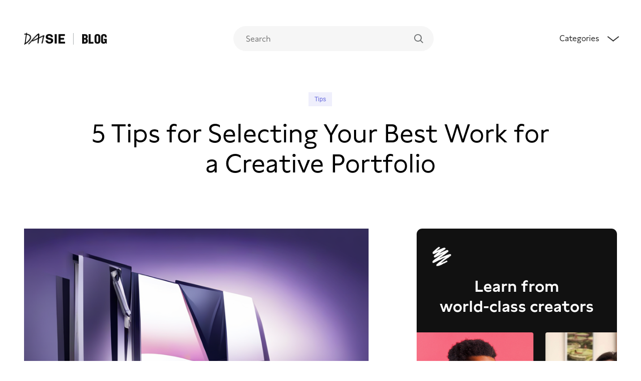

--- FILE ---
content_type: text/html; charset=utf-8
request_url: https://blog.daisie.com/5-tips-for-selecting-your-best-work-for-a-creative-portfolio/
body_size: 22099
content:
<html lang="en">

  <head>

    <meta charset="utf-8" />
    <meta http-equiv="X-UA-Compatible" content="IE=edge" />

    <title>5 Tips for Selecting Your Best Work for a Creative Portfolio  </title>
    <meta name="HandheldFriendly" content="True" />
    <meta name="viewport" content="width=device-width, initial-scale=1.0" />

    <link rel="stylesheet" type="text/css" href="https://blog.daisie.com/assets/css/style.css?v=428f5fd044" />

    <meta name="description" content="Discover 5 practical tips on selecting work for your creative portfolio that showcases your talent, unique style, and impresses your audience.">
    <link rel="icon" href="https://blog.daisie.com/content/images/size/w256h256/2022/01/ji3l8rnizufp27o9wgdr-1.png" type="image/png">
    <link rel="canonical" href="https://blog.daisie.com/5-tips-for-selecting-your-best-work-for-a-creative-portfolio/">
    <meta name="referrer" content="no-referrer-when-downgrade">
    
    <meta property="og:site_name" content="Daisie Blog">
    <meta property="og:type" content="article">
    <meta property="og:title" content="5 Tips for Selecting Your Best Work for a Creative Portfolio">
    <meta property="og:description" content="Discover 5 practical tips on selecting work for your creative portfolio that showcases your talent, unique style, and impresses your audience.">
    <meta property="og:url" content="https://blog.daisie.com/5-tips-for-selecting-your-best-work-for-a-creative-portfolio/">
    <meta property="og:image" content="https://stability-images-upload.s3.amazonaws.com/v1_txt2img_7e0da777-27bf-4fed-b448-cb54d0361f54.png">
    <meta property="article:published_time" content="2023-08-07T16:26:08.000Z">
    <meta property="article:modified_time" content="2023-08-07T16:26:08.000Z">
    <meta property="article:tag" content="Tips">
    
    <meta property="article:publisher" content="https://www.facebook.com/Daisieapp">
    <meta name="twitter:card" content="summary_large_image">
    <meta name="twitter:title" content="5 Tips for Selecting Your Best Work for a Creative Portfolio">
    <meta name="twitter:description" content="Discover 5 practical tips on selecting work for your creative portfolio that showcases your talent, unique style, and impresses your audience.">
    <meta name="twitter:url" content="https://blog.daisie.com/5-tips-for-selecting-your-best-work-for-a-creative-portfolio/">
    <meta name="twitter:image" content="https://stability-images-upload.s3.amazonaws.com/v1_txt2img_7e0da777-27bf-4fed-b448-cb54d0361f54.png">
    <meta name="twitter:label1" content="Written by">
    <meta name="twitter:data1" content="Daisie Team">
    <meta name="twitter:label2" content="Filed under">
    <meta name="twitter:data2" content="Tips">
    <meta name="twitter:site" content="@daisie">
    <meta property="og:image:width" content="768">
    <meta property="og:image:height" content="512">
    
    <script type="application/ld+json">
{
    "@context": "https://schema.org",
    "@type": "Article",
    "publisher": {
        "@type": "Organization",
        "name": "Daisie Blog",
        "url": "https://blog.daisie.com/",
        "logo": {
            "@type": "ImageObject",
            "url": "https://blog.daisie.com/content/images/2019/10/wordmark-black.png"
        }
    },
    "author": {
        "@type": "Person",
        "name": "Daisie Team",
        "image": {
            "@type": "ImageObject",
            "url": "https://blog.daisie.com/content/images/2019/10/twitter.png",
            "width": 400,
            "height": 400
        },
        "url": "https://blog.daisie.com/daisie/",
        "sameAs": [
            "https://www.daisie.com/"
        ]
    },
    "headline": "5 Tips for Selecting Your Best Work for a Creative Portfolio",
    "url": "https://blog.daisie.com/5-tips-for-selecting-your-best-work-for-a-creative-portfolio/",
    "datePublished": "2023-08-07T16:26:08.000Z",
    "dateModified": "2023-08-07T16:26:08.000Z",
    "image": {
        "@type": "ImageObject",
        "url": "https://stability-images-upload.s3.amazonaws.com/v1_txt2img_7e0da777-27bf-4fed-b448-cb54d0361f54.png",
        "width": 768,
        "height": 512
    },
    "keywords": "Tips",
    "description": "Contents\n\n 1. Showcase the depth of your creativity\n 2. Balance variety and cohesion\n 3. Highlight your unique style\n 4. Include self-initiated projects\n 5. Consider the requirements of your target audience\n\nWhen you&#x27;re a creative professional, your portfolio is more than just a collection of your work—it&#x27;s a window into your creative soul. It&#x27;s the key to opening doors to new opportunities, and it speaks volumes about who you are and what you can do. That&#x27;s why selecting work for your creative ",
    "mainEntityOfPage": "https://blog.daisie.com/5-tips-for-selecting-your-best-work-for-a-creative-portfolio/"
}
    </script>

    <meta name="generator" content="Ghost 6.13">
    <link rel="alternate" type="application/rss+xml" title="Daisie Blog" href="https://blog.daisie.com/rss/">
    <script defer src="https://cdn.jsdelivr.net/ghost/portal@~2.56/umd/portal.min.js" data-i18n="true" data-ghost="https://blog.daisie.com/" data-key="affa461520ffa06de8977dc533" data-api="https://daisie.ghost.io/ghost/api/content/" data-locale="en" crossorigin="anonymous"></script><style id="gh-members-styles">.gh-post-upgrade-cta-content,
.gh-post-upgrade-cta {
    display: flex;
    flex-direction: column;
    align-items: center;
    font-family: -apple-system, BlinkMacSystemFont, 'Segoe UI', Roboto, Oxygen, Ubuntu, Cantarell, 'Open Sans', 'Helvetica Neue', sans-serif;
    text-align: center;
    width: 100%;
    color: #ffffff;
    font-size: 16px;
}

.gh-post-upgrade-cta-content {
    border-radius: 8px;
    padding: 40px 4vw;
}

.gh-post-upgrade-cta h2 {
    color: #ffffff;
    font-size: 28px;
    letter-spacing: -0.2px;
    margin: 0;
    padding: 0;
}

.gh-post-upgrade-cta p {
    margin: 20px 0 0;
    padding: 0;
}

.gh-post-upgrade-cta small {
    font-size: 16px;
    letter-spacing: -0.2px;
}

.gh-post-upgrade-cta a {
    color: #ffffff;
    cursor: pointer;
    font-weight: 500;
    box-shadow: none;
    text-decoration: underline;
}

.gh-post-upgrade-cta a:hover {
    color: #ffffff;
    opacity: 0.8;
    box-shadow: none;
    text-decoration: underline;
}

.gh-post-upgrade-cta a.gh-btn {
    display: block;
    background: #ffffff;
    text-decoration: none;
    margin: 28px 0 0;
    padding: 8px 18px;
    border-radius: 4px;
    font-size: 16px;
    font-weight: 600;
}

.gh-post-upgrade-cta a.gh-btn:hover {
    opacity: 0.92;
}</style>
    <script defer src="https://cdn.jsdelivr.net/ghost/sodo-search@~1.8/umd/sodo-search.min.js" data-key="affa461520ffa06de8977dc533" data-styles="https://cdn.jsdelivr.net/ghost/sodo-search@~1.8/umd/main.css" data-sodo-search="https://daisie.ghost.io/" data-locale="en" crossorigin="anonymous"></script>
    
    <link href="https://blog.daisie.com/webmentions/receive/" rel="webmention">
    <script defer src="/public/cards.min.js?v=428f5fd044"></script>
    <link rel="stylesheet" type="text/css" href="/public/cards.min.css?v=428f5fd044">
    <script defer src="/public/member-attribution.min.js?v=428f5fd044"></script>
    <script defer src="/public/ghost-stats.min.js?v=428f5fd044" data-stringify-payload="false" data-datasource="analytics_events" data-storage="localStorage" data-host="https://blog.daisie.com/.ghost/analytics/api/v1/page_hit"  tb_site_uuid="6a0ab232-bb56-477a-afcc-6ae139f1f8cb" tb_post_uuid="b18c941a-f301-4424-a713-2c029837af6b" tb_post_type="post" tb_member_uuid="undefined" tb_member_status="undefined"></script><style>:root {--ghost-accent-color: #15171A;}</style>
    <script>const ghostSearchApiKey = 'fd1ee2bac94d62097dd2901067'</script>
<meta name="msvalidate.01" content="5C82C61968EA922B35368A16EC6EAD7B" />
<script type="application/ld+json">
{
  "@context": "https://schema.org/",
  "@type": "WebSite",
  "name": "Daisie | Blogs",
  "url": "https://blog.daisie.com/",
  "potentialAction": {
    "@type": "SearchAction",
    "target": "{search_term_string}",
    "query-input": "required name=search_term_string"
  }
}
<script type="application/ld+json">
{
  "@context": "https://schema.org/", 
  "@type": "BreadcrumbList", 
  "itemListElement": [{
    "@type": "ListItem", 
    "position": 1, 
    "name": "Art",
    "item": "https://blog.daisie.com/art/"  
  },{
    "@type": "ListItem", 
    "position": 2, 
    "name": "Design",
    "item": "https://blog.daisie.com/design/"  
  },{
    "@type": "ListItem", 
    "position": 3, 
    "name": "Film",
    "item": "https://blog.daisie.com/film/"  
  },{
    "@type": "ListItem", 
    "position": 4, 
    "name": "Music",
    "item": "https://blog.daisie.com/music/"  
  },{
    "@type": "ListItem", 
    "position": 5, 
    "name": "Photography",
    "item": "https://blog.daisie.com/photography/"  
  },{
    "@type": "ListItem", 
    "position": 6, 
    "name": "Tips",
    "item": "https://blog.daisie.com/tips/"  
  },{
    "@type": "ListItem", 
    "position": 7, 
    "name": "Careers",
    "item": "https://blog.daisie.com/careers/"  
  },{
    "@type": "ListItem", 
    "position": 8, 
    "name": "wellness",
    "item": "https://blog.daisie.com/wellness/"  
  },{
    "@type": "ListItem", 
    "position": 9, 
    "name": "Internet",
    "item": "https://blog.daisie.com/internet/"  
  },{
    "@type": "ListItem", 
    "position": 10, 
    "name": "Fashion",
    "item": "https://blog.daisie.com/fashion/"  
  },{
    "@type": "ListItem", 
    "position": 11, 
    "name": "Food",
    "item": "https://blog.daisie.com/food/"  
  }]
}
</script>
<script async src="https://pagead2.googlesyndication.com/pagead/js/adsbygoogle.js?client=ca-pub-1657676618042224"
     crossorigin="anonymous"></script>
<script type="application/ld+json">
{
  "@context": "https://schema.org",
  "@type": "LocalBusiness",
  "name": "Daisie Blogs",
  "image": "https://blog.daisie.com/assets/images/wordmark-black.png",
  "url": "https://blog.daisie.com",
  "priceRange": "$",
  "address": {
    "@type": "PostalAddress",
    "streetAddress": "The Old Casino, 28 Fourth Avenue, Hove,",
    "addressLocality": "England",
    "postalCode": "BN3 2PJ",
    "addressCountry": "GB"
  },
  "geo": {
    "@type": "GeoCoordinates",
    "latitude": 50.82742289999999,
    "longitude": -0.1715013
  }  
}
</script>
<script async src="https://pagead2.googlesyndication.com/pagead/js/adsbygoogle.js?client=ca-pub-1657676618042224"
     crossorigin="anonymous"></script>
<script type="application/ld+json">
{
  "@context": "https://schema.org",
  "@type": "Organization",
  "name": "Daisie Blogs",
  "alternateName": "Daisie Blog",
  "url": "https://blog.daisie.com",
  "logo": "https://blog.daisie.com/assets/images/wordmark-black.png",
  "sameAs": [
    "https://twitter.com/daisie",
    "https://instagram.com/daisieapp",
    "https://www.youtube.com/channel/UClWp9PFiSBh9h0nnkAM0MqA"
  ]
}
</script>

    <!-- Global site tag (gtag.js) - Google Analytics -->
    <script async src="https://www.googletagmanager.com/gtag/js?id=G-KXSCTHL031"></script>
    <script>
      window.dataLayer = window.dataLayer || [];
      function gtag(){dataLayer.push(arguments);}
      gtag('js', new Date());
      gtag('config', 'G-KXSCTHL031');
    </script>
  </head>

  <body class="post-template tag-tips default">

    <div class="site-wrapper">

      

<header class="outer site-header u-bg-white" id="navbar">
  <div class="inner wrap pv12@m pv16@s u-bg-white u-100-vw" style="z-index: 999; position: sticky; top: 0; transition: all 250ms" id="navbar">

    <nav class="site-nav">
      <div class="u-split u-align-center">
        <div class="site-nav-left u-flex">
          <a class="site-nav-logo" href="https://www.daisie.com" target="_blank">
            <img
              src="/assets/images/wordmark-black.png"
              alt="Daisie Blog"
            />
            </a>
          <a class="site-nav-logo u-flex u-align-center" href="/">
            <span class="site-nav-logo__text ml16 pl16 bl ml4">Blog</span>
          </a>
        </div>
        <div class="site-nav-middle">
  <div style="text-align: left;" class="search-bar-container">

  <input id='ghost-search-field' class="ghost-search-field u-hide@s" type='text' placeholder='Search'/>
    <div id='ghost-search-results'></div>


          <div id="search-bar-icon" class="search-bar-icon u-hide@s"><svg
  width="18"
  height="18"
  viewBox="0 0 16 16"
  fill="none"
  xmlns="http://www.w3.org/2000/svg"
>
  <path
    d="M15.8 14.6001L12.1 10.9001C13 9.80009 13.5 8.30009 13.5 6.80009C13.5 3.00009 10.5 0.100086 6.8 0.100086C3 8.57692e-05 0 3.00009 0 6.70009C0 10.5001 3.1 13.4001 6.7 13.4001C8.3 13.4001 9.7 12.9001 10.8 12.0001L14.6 15.8001C14.9 16.1001 15.3 16.1001 15.5 15.8001L15.8 15.5001C16.1 15.2001 16.1 14.8001 15.8 14.6001ZM6.7 11.7001C4 11.7001 1.7 9.50009 1.7 6.70009C1.7 4.00009 3.9 1.70009 6.7 1.70009C9.4 1.70009 11.7 3.90009 11.7 6.70009C11.7 9.50009 9.5 11.7001 6.7 11.7001Z"
    fill="currentColor"
  ></path>
</svg></div>
        </div>
      </div>
      <div class="site-nav-right">
        <nav class="site-nav-dropdown-button">
           
                 <div class="nav-menu">
<div class="nav-menu-container" style="width: 100vw">

<div class="f-title-3 mb4 u-hide@s">Topics</div>
 <div class="u-flex@m nav-menu-tags u-flex-column@s">
    <li class="nav-item"><a href="/art/">Art</a></li>
    <li class="nav-item"><a href="/design/">Design</a></li>
    <li class="nav-item"><a href="/film/">Film</a></li>
    <li class="nav-item"><a href="/music/">Music</a></li>
    <li class="nav-item"><a href="/photography/">Photography</a></li>
    <li class="nav-item"><a href="/tips/">Tips</a></li>
    <li class="nav-item"><a href="/careers/">Careers</a></li>
    <li class="nav-item"><a href="/wellness/">Wellness</a></li>
    <li class="nav-item"><a href="/internet/">Internet</a></li>
    <li class="nav-item"><a href="/fashion/">Fashion</a></li>
    <li class="nav-item"><a href="/food/">Food</a></li>
    </div>
    
    <div class="">
    <div class="f-title-3 mv20">Featured Article</div>
    <div class="featured-posts-on-nav">

            <div class="featured-post-on-nav u-flex">
              <a href="/how-to-become-a-film-producer-a-step-by-step-guide/" title="How to Become a Film Producer: A Step-by-Step Guide">
        <div class="post-card__image" style="width: 120px; height: 120px; margin-right: 20px">
            <img style="width: 120px; height: 120px" src="https://replicate.delivery/pbxt/kgeedaw6pukcYkFFPFItYxgihE0mCIR5IqaOLUGtLUlavs3QA/out-0.png" alt="How to Become a Film Producer: A Step-by-Step Guide" />
        </div>

        <div style="font-weight: 350">
                <div class="f-text-1 pb8" style="font-weight: 300"><a href="/how-to-become-a-film-producer-a-step-by-step-guide/" title="How to Become a Film Producer: A Step-by-Step Guide">How to Become a Film Producer: A Step-by-Step Guide</a></div>
<div class="read-time-date" style="font-weight: 350">
  <span
    class="f-text-3 read-time-date mr8 u-sad-grey"
    style="text-decoration: none, color: inherit; font-family:'system-ui'"
  >7 min read</span>
  <span class="u-dark-grey f-text-3 read-time-date bl pl12">
    <time datetime="2023-05-02">2 May 2023</time>
  </span>
</div>        </div>
        </a>
                </div>
            <div class="featured-post-on-nav u-flex">
              <a href="/what-is-3d-rendering/" title="What Is 3D Rendering?">
        <div class="post-card__image" style="width: 120px; height: 120px; margin-right: 20px">
            <img style="width: 120px; height: 120px" src="/content/images/size/w600/2022/06/icarius-Lim3NQQ_RZ4-unsplash.jpg" alt="What Is 3D Rendering?" />
        </div>

        <div style="font-weight: 350">
                <div class="f-text-1 pb8" style="font-weight: 300"><a href="/what-is-3d-rendering/" title="What Is 3D Rendering?">What Is 3D Rendering?</a></div>
<div class="read-time-date" style="font-weight: 350">
  <span
    class="f-text-3 read-time-date mr8 u-sad-grey"
    style="text-decoration: none, color: inherit; font-family:'system-ui'"
  >6 min read</span>
  <span class="u-dark-grey f-text-3 read-time-date bl pl12">
    <time datetime="2022-08-05">5 Aug 2022</time>
  </span>
</div>        </div>
        </a>
                </div>
            <div class="featured-post-on-nav u-flex">
              <a href="/opposing-forces-internal-vs-external-conflict/" title="Opposing Forces: Internal vs. External Conflict">
        <div class="post-card__image" style="width: 120px; height: 120px; margin-right: 20px">
            <img style="width: 120px; height: 120px" src="/content/images/size/w600/2022/06/ghsjlghsfkjg.png" alt="Opposing Forces: Internal vs. External Conflict" />
        </div>

        <div style="font-weight: 350">
                <div class="f-text-1 pb8" style="font-weight: 300"><a href="/opposing-forces-internal-vs-external-conflict/" title="Opposing Forces: Internal vs. External Conflict">Opposing Forces: Internal vs. External Conflict</a></div>
<div class="read-time-date" style="font-weight: 350">
  <span
    class="f-text-3 read-time-date mr8 u-sad-grey"
    style="text-decoration: none, color: inherit; font-family:'system-ui'"
  >10 min read</span>
  <span class="u-dark-grey f-text-3 read-time-date bl pl12">
    <time datetime="2022-08-05">5 Aug 2022</time>
  </span>
</div>        </div>
        </a>
                </div>
    </div>
    </div>
    </div>
</div>

<div class="nav-right-side-mobile">
            <div class="u-flex u-align-center nav-tab mr6@s" style="cursor: pointer">
              <div class="u-charcoal-grey" style="font-weight: 350; z-index: 3; font-family: 'Lynstone'">Categories</div>

<span class="arrow arrow-top-wide mb8 ml20"></span>
</div>
            </div>
          </div>
    </nav>

  </div>
</header>


<script>
const arrow = document.querySelector('.arrow');
const navMenu = document.querySelector('.nav-menu');
const mainPage = document.querySelector('body');
const home = document.querySelector('.default');
const navTab = document.querySelector('.nav-tab');
const progressBar = document.querySelector('progress');
const searchResult = document.querySelector('#ghost-search-results');
const searchField = document.querySelector('#ghost-search-field');
const featuredArticles = document.querySelector('.featured-posts-on-nav');
const nav = document.querySelector('nav');

arrow.addEventListener('click', () => {
  arrow.classList.toggle('open');
});


const toggleNavElements = () => {
  arrow.classList.toggle('arrow-active');

    navMenu.classList.toggle('active');
  mainPage.classList.toggle('home-lock-screen-shadow');
  home.classList.toggle('home-lock-screen');
  featuredArticles.classList.toggle('featured-posts-on-nav-active');
};

navTab.addEventListener('click', () => {
  toggleNavElements();
  if (progressBar) {
    progressBar.classList.toggle('hide');
  }
});

searchField.addEventListener('input', () => {
     
  if (searchField.value.length == 0) {
    setTimeout(() => {
      searchResult.classList.remove('search-results-after');
    mainPage.classList.remove('home-lock-screen-shadow');
    }, 200);
    

  } else {
    searchResult.classList.add('search-results-after');
    arrow.classList.remove('arrow-active');

    navMenu.classList.remove('active');
    home.classList.remove('home-lock-screen');
    featuredArticles.classList.remove('featured-posts-on-nav-active');
}
});

function scrollFunction() {
  if (document.body.scrollTop > 80 || document.documentElement.scrollTop > 80) {
      navMenu.classList.add('nav-menu-scrolled');
    document.getElementById('navbar').style.top = '-14';
    document.getElementById('navbar').style.paddingTop = '0px';
  } else {
      navMenu.classList.remove('nav-menu-scrolled');
    document.getElementById('navbar').style.paddingTop = '26px';
    document.getElementById('navbar').style.top = '0';
  }
}

if (window.innerWidth > 720) {
  window.onscroll = function () {
    scrollFunction();
  };
}

document.addEventListener('click', function (event) {
  var isClickInside = nav.contains(event.target);

  if (!isClickInside) {
    arrow.classList.remove('arrow-active');

    if (navMenu.classList.contains('active')) {
      navMenu.classList.remove('active');
    }
    mainPage.classList.remove('home-lock-screen-shadow');
    home.classList.remove('home-lock-screen');
    featuredArticles.classList.remove('featured-posts-on-nav-active');
  }
});

</script>
<main id="site-main" class="site-main outer">
    <progress class="reading-progress-bar"></progress>

    <div class="inner">

    <article class="post-full post tag-tips  relative">

            <header class="post-full-header wrap wrap--l@m mt80@s mt128@m pt44@m relative mb44@l mb20@s u-flex u-justify-center">
  <div class="header-title u-flex u-flex-column u-text-center u-align-center">

    <div class="post-meta mb16@s mb24@m">
      <aside class="u-flex post-card__tags f-text-5">
<a href="/tips/">Tips</a></aside>    </div>

    <h1 class="f-post-title mb12@s">5 Tips for Selecting Your Best Work for a Creative Portfolio</h1>


  </div>
  
</header>
<span class="u-hide@m">
    <figure class="post-full-image u-1-2@l">
      <img
        src="https://stability-images-upload.s3.amazonaws.com/v1_txt2img_7e0da777-27bf-4fed-b448-cb54d0361f54.png"
        alt="5 Tips for Selecting Your Best Work for a Creative Portfolio"
      />
    </figure>

</span>
            <section class="wrap post-full-content u-flex@m pt32@m">
                <div class="post-content">
<span class="u-hide@s">
    <figure class="post-full-image u-1-2@l">
      <img
        src="https://stability-images-upload.s3.amazonaws.com/v1_txt2img_7e0da777-27bf-4fed-b448-cb54d0361f54.png"
        alt="5 Tips for Selecting Your Best Work for a Creative Portfolio"
      />
    </figure>

</span>
  

<div class="mb32 pb32" style="border-bottom: 1px #e3e3e3 solid;">
        <div class="author-info f-text-2 u-flex pr12 mb8" style="color: #333333">
            Written by&nbsp;
            <a href="/daisie/" class="author-link">
              Daisie Team
            </a>
        </div>
    <div class="u-flex@m" style="#111111">
  <span class="u-sad-grey f-text-2 pr12">
    Published on
    <time datetime="2023-08-07">7 August 2023</time>
  </span>
  <span
    class="f-text-2 mr8 u-sad-grey bl--sad-grey pl12"
    style="text-decoration: none, color: inherit;"
  >6 min read</span>
</div>
</div>

                    <div class="wrap">
<h3 id="contents">Contents</h3><ol><li><a href="#showcase-the-depth-of-your-creativity">Showcase the depth of your creativity</a></li><li><a href="#balance-variety-and-cohesion">Balance variety and cohesion</a></li><li><a href="#highlight-your-unique-style">Highlight your unique style</a></li><li><a href="#include-self-initiated-projects">Include self-initiated projects</a></li><li><a href="#consider-the-requirements-of-your-target-audience">Consider the requirements of your target audience</a></li></ol><p>When you're a creative professional, your portfolio is more than just a collection of your work—it's a window into your creative soul. It's the key to opening doors to new opportunities, and it speaks volumes about who you are and what you can do. That's why selecting work for your creative portfolio is such an important task. But how do you know which pieces to choose? Here are five practical tips to help you curate a portfolio that not only showcases your skills and talent but also tells your unique creative story.</p><h2 id="showcase-the-depth-of-your-creativity">Showcase the depth of your creativity</h2><p>Let's kick off with the first tip: showcasing the depth of your creativity. The key here is not just about showing off your skills—it's about showing how you think, solve problems, and innovate. This is your chance to show potential clients or employers that you're more than just a pair of skilled hands—you're a creative mind.</p><h3 id="include-a-range-of-projects">Include a Range of Projects</h3><p>When selecting work for your creative portfolio, consider including a variety of projects that highlight different facets of your creativity. You could include:</p><ul><li><strong>Conceptual projects:</strong> These are projects that show off your ability to come up with innovative ideas.</li><li><strong>Technical projects:</strong> These demonstrate your proficiency with tools and techniques.</li><li><strong>Collaborative projects:</strong> These highlight your ability to work in a team and integrate different creative perspectives.</li></ul><h3 id="show-your-process">Show Your Process</h3><p>Remember, your portfolio isn't just about the finished product—it's about the journey you took to get there. So, don't shy away from including sketches, drafts, and notes that reveal your thought process. They offer a peek into your creative mind and show how you tackle challenges—a huge plus when selecting work for a creative portfolio.</p><h3 id="highlight-creative-problem-solving">Highlight Creative Problem Solving</h3><p>Finally, consider including projects that posed particular challenges and how you overcame them. This could be anything from coming up with a unique design solution to navigating a difficult client relationship. By doing so, you demonstrate your ability to think on your feet and adapt—a highly sought-after skill in the creative industry.</p><h2 id="balance-variety-and-cohesion">Balance variety and cohesion</h2><p>Moving on to the second tip, it's important to strike a balance between variety and cohesion when selecting work for your creative portfolio. This means showcasing a range of your abilities while maintaining a consistent aesthetic or theme. This can be a tricky tightrope to walk, but it's definitely doable. Let's delve a little deeper into how you can achieve this balance.</p><h3 id="choose-projects-that-demonstrate-different-skills">Choose Projects that Demonstrate Different Skills</h3><p>Firstly, when selecting work for your creative portfolio, you want to exhibit a breadth of skills. This could include a range of techniques you've mastered or different types of projects you've tackled. For instance:</p><ul><li><strong>Brand identity projects:</strong> These could showcase your ability to create a cohesive visual identity for a client or business.</li><li><strong>Editorial designs:</strong> These might demonstrate your knack for layout and typography.</li><li><strong>Illustrations:</strong> These can highlight your unique artistic style.</li></ul><h3 id="maintain-a-consistent-aesthetic">Maintain a Consistent Aesthetic</h3><p>While it's great to show off a range of projects, it's equally important to maintain a consistent aesthetic across your portfolio. This doesn't mean all your work needs to look the same—far from it! It's more about creating a cohesive visual narrative that ties your work together. This could be as simple as using the same color palette or typography throughout, or it could be a consistent theme or subject matter.</p><h3 id="curate-thoughtfully">Curate Thoughtfully</h3><p>Finally, remember that curating a portfolio is not about cramming in as much work as possible. It's about selecting work for your creative portfolio that best represents you and your skills. So, take the time to sift through your projects and choose those that you think best represent your talent, skill, and style. Even if that means leaving out a project you're proud of, if it doesn't fit with the rest of your portfolio, it might be best left out.</p><h2 id="highlight-your-unique-style">Highlight Your Unique Style</h2><p>Moving on to the third tip, let's talk about the importance of highlighting your unique style when selecting work for your creative portfolio. Your style is what sets you apart from other creatives—it’s your signature, your fingerprint in the world of art and design. So, how exactly can you ensure that your unique style shines through in your portfolio? Let's explore this further.</p><h3 id="identify-your-style">Identify Your Style</h3><p>First things first, you need to have a clear understanding of what your style is. This might seem obvious, but it can be surprisingly difficult to put into words what makes your work uniquely yours. It could be your use of bold, vibrant colors or your minimalist, clean lines. Perhaps you have a particular way of using light and shadow, or maybe your style is defined by your unusual choice of materials. Whatever it is, take some time to really think about what makes your work unique and how you can best present this in your portfolio.</p><h3 id="select-projects-that-showcase-your-style">Select Projects That Showcase Your Style</h3><p>Once you've defined your style, the next step is selecting work for your creative portfolio that showcases it. This doesn’t mean you should only pick pieces that look similar. Instead, try to select a variety of projects that, while different, all have a touch of your unique style. This could be a logo design that uses your signature color palette, an illustration that features your distinctive character design, or a packaging design that incorporates your characteristic patterns.</p><h3 id="tell-your-story">Tell Your Story</h3><p>Finally, remember that your portfolio isn't just a collection of your work—it's a story about you as a creative. So, don't be afraid to include a bit of narrative in your portfolio. This could be in the form of a brief introduction that explains your approach to your work, or it could be captions that provide context for each project. By doing this, you give viewers a better understanding of who you are as a creative, making your portfolio not just a showcase of your skills, but a reflection of your creative journey.</p><h2 id="include-self-initiated-projects">Include Self-Initiated Projects</h2><p>Moving along, let's delve into our fourth tip, which is all about including self-initiated projects when selecting work for the creative portfolio. So, why are self-initiated projects so important, and how can you incorporate them into your portfolio? Let's break this down.</p><h3 id="why-self-initiated-projects-matter">Why Self-Initiated Projects Matter</h3><p>Self-initiated projects—those that you begin on your own, out of personal interest or to experiment with new ideas—are a great way to demonstrate initiative and drive. They are proof that you are not just capable of following briefs, but that you can come up with original ideas and see them through to completion. This can be incredibly appealing to potential clients or employers, as it shows that you have the motivation and creativity to go above and beyond.</p><h3 id="choosing-the-right-projects">Choosing the Right Projects</h3><p>When selecting self-initiated work for your creative portfolio, it's important to choose projects that align with your overall style and goals as a creative. Perhaps you have an experimental photography series that pushes the boundaries of your usual work, or a personal illustration project that allowed you to explore a new technique. These types of projects can help to demonstrate both your skills and your interests, making your portfolio more engaging and personal.</p><h3 id="presentation-is-key">Presentation is Key</h3><p>Lastly, remember that presentation matters. Even though these are personal projects, you should treat them with the same level of professionalism as client work. Include a brief overview of the project, explain your process and what you learned from it, and present the work in a clean, organized way. This helps to convey the value of these projects and shows that you take your work seriously, no matter the context.</p><h2 id="consider-the-requirements-of-your-target-audience">Consider the Requirements of Your Target Audience</h2><p>Our final tip for selecting work for your creative portfolio revolves around a crucial aspect: your target audience. Your portfolio isn't just a display of your creativity and skills—it's a tool to communicate with potential clients, employers, or collaborators. Therefore, it's crucial to consider who will be viewing your portfolio and what they are looking for.</p><h3 id="identifying-your-audience">Identifying Your Audience</h3><p>First things first, you need to identify who your target audience is. Are you a freelance graphic designer trying to attract small business owners? Or perhaps a visual artist hoping to catch the eye of gallery curators? Whoever your audience may be, understanding their needs and expectations can help guide your selection process.</p><h3 id="highlight-relevant-work">Highlight Relevant Work</h3><p>Once you've got a clear idea of who your audience is, it's time to curate your work accordingly. If you're targeting advertising agencies, it might be wise to highlight your commercial projects and campaigns. If you aim to work in the world of editorial illustration, showcase works that demonstrate your ability to tell a story visually. Remember, the goal is to show your audience that you can deliver what they're looking for.</p><h3 id="speak-their-language">Speak Their Language</h3><p>Lastly, make sure to speak the language of your target audience. This doesn't mean you need to use jargon or technical terms—rather, it's about showing that you understand their industry, their needs, and their challenges. Through the descriptions and captions of your work, communicate how your creative skills can be of value to them. This connection can go a long way in making your portfolio resonate with your target audience.</p><p>If you're looking to create a standout creative portfolio, be sure to check out George Dyson's workshop, '<a href="https://www.daisie.com/workshops/tofu-tgu7ymK5EG5BJ19gebi3K2?ref=blog.daisie.com">Making an Amazing Portfolio</a>.' This workshop will provide you with even more tips and techniques for selecting your best work and presenting it in a professional, eye-catching manner that is sure to impress potential clients and collaborators.</p>
    <div class="mb16 pt24" style="border-top: 1px #e3e3e3 solid;">
      <aside class="u-flex post-card__tags f-text-5">
<a href="/tips/">Tips</a></aside>    </div>
                       <aside class="u-flex">
  <a target="_blank" href="https://www.facebook.com/sharer/sharer.php?u=https://blog.daisie.com/5-tips-for-selecting-your-best-work-for-a-creative-portfolio/"
    class="social-links">
    <div class="pv8 ph8">
      <div class="icon icon--s"><svg
  height="18px"
  version="1.1"
  viewBox="0 0 8 16"
  width="10px"
  xmlns="http://www.w3.org/2000/svg"
  xmlns:xlink="http://www.w3.org/1999/xlink"
><g fill="none" fill-rule="evenodd" stroke="none" stroke-width="1"><g
      fill="currentColor"
      fill-rule="nonzero"
      transform="translate(0.000000, -12.000000)"
    ><g transform="translate(-4.000000, 12.000000)"><path
          d="M8.85297276,15.2 L8.85297276,8.64024143 L11.0650802,8.64024143 L11.3948939,6.07358424 L8.85297276,6.07358424 L8.85297276,4.43747279 C8.85297276,3.69656991 9.05910631,3.19124823 10.1227554,3.19124823 L11.4702799,3.19124823 L11.4702799,0.900221044 C10.8141096,0.831353806 10.1547023,0.797931249 9.49493153,0.8 C7.54078546,0.8 6.20268424,1.99331782 6.20268424,4.184223 L6.20268424,6.06887261 L4,6.06887261 L4,8.64024143 L6.20268424,8.64024143 L6.20268424,15.2 L8.85297276,15.2 Z"
        ></path></g></g></g></svg></div>
    </div>
  </a>

  <a target="_blank"
    href="https://twitter.com/intent/tweet?hashtags=daisie&original_referer=https%3A%2F%2Fblog.daisie.com/5-tips-for-selecting-your-best-work-for-a-creative-portfolio/&text=5 Tips for Selecting Your Best Work for a Creative Portfolio&url=https%3A%2F%2Fblog.daisie.com/5-tips-for-selecting-your-best-work-for-a-creative-portfolio/"
    class="social-links">
    <div class="pv8 ph8">
      <div class="icon icon--s"><svg
  ersion="1.1"
  height="19px"
  mlns="http://www.w3.org/2000/svg"
  viewBox="0 0 16 13"
  width="20px"
  xmlns:xlink="http://www.w3.org/1999/xlink"
><g fill="none" fill-rule="evenodd" stroke="none" stroke-width="1"><g
      fill="currentColor"
      fill-rule="nonzero"
      transform="translate(-70.000000, -14.000000)"
    ><g transform="translate(70.000000, 12.000000)"><path
          d="M5.328512,14.1008462 C10.762496,14.1008462 13.734656,9.59883016 13.734656,5.69470216 C13.734656,5.56683016 13.734656,5.43953416 13.726016,5.31281416 C14.3042229,4.89458682 14.8033408,4.37674469 15.2,3.78353416 C14.6607943,4.02245998 14.0887977,4.17914746 13.503104,4.24836616 C14.1198525,3.87913983 14.5814471,3.29841083 14.801984,2.61425416 C14.2220427,2.95838842 13.5875722,3.20091709 12.925952,3.33137416 C12.0101597,2.35758527 10.5549743,2.11924701 9.37638038,2.7500058 C8.19778641,3.38076459 7.58889439,4.72375378 7.891136,6.02590216 C5.51565194,5.9068139 3.30241805,4.78480837 1.80224,2.93911816 C1.01808671,4.28905752 1.41861702,6.01602922 2.716928,6.88299016 C2.24676293,6.86905531 1.78684892,6.74222335 1.376,6.51319816 C1.376,6.52529416 1.376,6.53796616 1.376,6.55063816 C1.37638484,7.95699571 2.36772886,9.16829042 3.74624,9.44676616 C3.31128489,9.56538763 2.85492642,9.58272768 2.412224,9.49745416 C2.79926601,10.7009617 3.90842695,11.5254257 5.172416,11.5491662 C4.12624738,12.371367 2.83389028,12.8177069 1.503296,12.8163662 C1.26823246,12.8159149 1.03339754,12.8016825 0.8,12.7737422 C2.15108631,13.6407815 3.72315012,14.1006831 5.328512,14.0985422"
        ></path></g></g></g></svg></div>
    </div>
  </a>
</aside>                    </div> 
                </div>
                <div style="flex: 1 0 400px;" class="f-yell-2a ml64@m u-hide@s u-hide@m u-block@l">
                    <aside
  class="related-posts ml32@m similar-aricles-container creators-banner"
  style="flex: 1 0 400px; overflow: hidden;"
>
  <img
    style="width: 40px; margin-left: 30px;
    margin-top: 36px;"
    src="/assets/images/daisie-scribble.png"
    alt="daisie-mobile"
  />
  <div
    class="u-white u-text-center f-yell-2"
    style="font-weight: 450; margin: 20px 44px 32px 44px"
  >Learn from <span class="u-block">world-class creators</span></div>
  <div class="relative creators-banner-carousel u-flex u-white u-flex-column">
    <div class="slider">
      <div class="slide-track relative">
        <div
          style="width: 8000px; position: absolute; bottom: 0; z-index: 1; padding: 35px 0; background-image: linear-gradient(to bottom, transparent, #111111); display: flex;"
        ></div>

        <div class="slide">
          <div
            class="relative u-flex c-category-page-logged-out__creators_cards__card"
          >
            <img
              class="u-object-cover"
              style="width: 250px; height: 300px; border-radius: 4px"
              src="/assets/images/creators/Molley-May.jpg"
              alt="daisie-mobile"
            />

            <div
              class="absolute absolute--bottom-center u-text-center u-w-100 ph32"
              style="z-index: 999"
            >
              <div
                class="u-flex u-flex-column u-align-center"
                style="font-size: 1.4rem; margin-bottom: -2px"
              >Molley May</div>
              <div class="u-light-grey" style="font-size: 0.75rem;">Art</div>
            </div>
          </div>
        </div>

        <div class="slide">
          <div
            class="relative u-flex c-category-page-logged-out__creators_cards__card"
          >
            <img
              class="u-object-cover"
              style="width: 250px; height: 300px; border-radius: 4px"
              src="/assets/images/creators/jarrett-lampley.png"
              alt="daisie-mobile"
            />

            <div
              class="absolute absolute--bottom-center u-text-center u-w-100 ph32"
              style="z-index: 999"
            >
              <div
                class="u-flex u-flex-column u-align-center"
                style="font-size: 1.4rem; margin-bottom: -2px"
              >Jarrett Lampley</div>
              <div class="u-light-grey" style="font-size: 0.75rem">Film &
                Photography</div>
            </div>
          </div>
        </div>

        <div class="slide">
          <div
            class="relative u-flex c-category-page-logged-out__creators_cards__card"
          >
            <img
              class="u-object-cover"
              style="width: 250px; height: 300px; border-radius: 4px"
              src="/assets/images/creators/Irie-Wata.jpg"
              alt="daisie-mobile"
            />

            <div
              class="absolute absolute--bottom-center u-text-center u-w-100 ph32"
              style="z-index: 999"
            >
              <div
                class="u-flex u-flex-column u-align-center"
                style="font-size: 1.4rem; margin-bottom: -2px"
              >Irie Wata</div>
              <div class="u-light-grey" style="font-size: 0.75rem">Digital
                Collage</div>
            </div>
          </div>
        </div>

        <div class="slide">
          <div
            class="relative u-flex c-category-page-logged-out__creators_cards__card"
          >
            <img
              class="u-object-cover"
              style="width: 250px; height: 300px;"
              src="/assets/images/creators/Aria Shahrokhshahi.jpg"
              alt="daisie-mobile"
            />

            <div
              class="absolute absolute--bottom-center u-text-center u-w-100 ph32"
              style="z-index: 999"
            >
              <div
                class="u-flex u-flex-column u-align-center"
                style="font-size: 1.4rem; margin-bottom: -2px"
              >Aria Shahrokhshahi</div>
              <div
                class="u-light-grey"
                style="font-size: 0.75rem"
              >Documentary</div>
            </div>
          </div>
        </div>

        <div class="slide">
          <div
            class="relative u-flex c-category-page-logged-out__creators_cards__card"
          >
            <img
              class="u-object-cover"
              style="width: 250px; height: 300px; border-radius: 4px"
              src="/assets/images/creators/Yr-Johannsdottir.jpg"
              alt="daisie-mobile"
            />
            <div
              class="absolute absolute--bottom-center u-text-center u-w-100 ph20 ph32"
              style="z-index: 999"
            >
              <div
                class="u-flex u-flex-column u-align-center"
                style="font-size: 1.4rem; margin-bottom: -2px"
              >Yr Johannsdottir</div>
              <div
                class="u-light-grey"
                style="font-size: 0.75rem"
              >Textiles</div>
            </div>
          </div>
        </div>

        <div class="slide">
          <div
            class="relative u-flex c-category-page-logged-out__creators_cards__card"
          >
            <img
              class="u-object-cover"
              style="width: 250px; height: 300px; border-radius: 4px"
              src="/assets/images/creators/Snootie-Studios.jpg"
              alt="daisie-mobile"
            />

            <div
              class="absolute absolute--bottom-center u-text-center u-w-100 ph32"
              style="z-index: 999"
            >
              <div
                class="u-flex u-flex-column u-align-center"
                style="font-size: 1.4rem; margin-bottom: -2px"
              >Snootie Studios</div>
              <div class="u-light-grey" style="font-size: 0.75rem">Graphic
                design & Illustration</div>
            </div>
          </div>
        </div>

        <div class="slide">
          <div
            class="relative u-flex c-category-page-logged-out__creators_cards__card"
          >
            <img
              class="u-object-cover"
              style="width: 250px; height: 300px; border-radius: 4px"
              src="/assets/images/creators/Alice-Bloomfield.jpg"
              alt="daisie-mobile"
            />

            <div
              class="absolute absolute--bottom-center u-text-center u-w-100 ph32"
              style="z-index: 999"
            >
              <div
                class="u-flex u-flex-column u-align-center"
                style="font-size: 1.4rem; margin-bottom: -2px"
              >Alice Bloomfield</div>
              <div
                class="u-light-grey"
                style="font-size: 0.75rem"
              >Animation</div>
            </div>
          </div>
        </div>

        <div class="slide">
          <div
            class="relative u-flex c-category-page-logged-out__creators_cards__card"
          >
            <img
              class="u-object-cover"
              style="width: 250px; height: 300px; border-radius: 4px"
              src="/assets/images/creators/Emmanuel-Afolabi.jpg"
              alt="daisie-mobile"
            />

            <div
              class="absolute absolute--bottom-center u-text-center u-w-100 ph32"
              style="z-index: 999"
            >
              <div
                class="u-flex u-flex-column u-align-center"
                style="font-size: 1.4rem; margin-bottom: -2px"
              >Emmanuel Afolabi</div>
              <div class="u-light-grey" style="font-size: 0.75rem">Film
                Production</div>
            </div>
          </div>
        </div>

        <div class="slide">
          <div
            class="relative u-flex c-category-page-logged-out__creators_cards__card"
          >
            <img
              class="u-object-cover"
              style="width: 250px; height: 300px; border-radius: 4px"
              src="/assets/images/creators/house-of-aama.png"
              alt="daisie-mobile"
            />

            <div
              class="absolute absolute--bottom-center u-text-center u-w-100 ph32"
              style="z-index: 999"
            >
              <div
                class="u-flex u-flex-column u-align-center"
                style="font-size: 1.4rem; margin-bottom: -2px"
              >House of Aama</div>
              <div class="u-light-grey" style="font-size: 0.75rem">Fashion &
                Textile design</div>
            </div>
          </div>
        </div>

        <div class="slide">
          <div
            class="relative u-flex c-category-page-logged-out__creators_cards__card"
          >
            <img
              class="u-object-cover"
              style="width: 250px; height: 300px; border-radius: 4px"
              src="/assets/images/creators/Lucy-Forbes.jpg"
              alt="daisie-mobile"
            />

            <div
              class="absolute absolute--bottom-center u-text-center u-w-100 ph32"
              style="z-index: 999"
            >
              <div
                class="u-flex u-flex-column u-align-center"
                style="font-size: 1.4rem; margin-bottom: -2px"
              >Lucy Forbes</div>
              <div class="u-light-grey" style="font-size: 0.75rem">
                Screenwriting & Directing</div>
            </div>
          </div>
        </div>

        <div class="slide">
          <div
            class="relative u-flex c-category-page-logged-out__creators_cards__card"
          >
            <img
              class="u-object-cover"
              style="width: 250px; height: 300px; border-radius: 4px"
              src="/assets/images/creators/Tom-Glendinng.jpg"
              alt="daisie-mobile"
            />

            <div
              class="absolute absolute--bottom-center u-text-center u-w-100 ph32"
              style="z-index: 999"
            >
              <div
                class="u-flex u-flex-column u-align-center"
                style="font-size: 1.4rem; margin-bottom: -2px"
              >Tom Glendinng</div>
              <div class="u-light-grey" style="font-size: 0.75rem">Music &
                Digital</div>
            </div>
          </div>
        </div>

        <div class="slide">
          <div
            class="relative u-flex c-category-page-logged-out__creators_cards__card"
          >
            <img
              class="u-object-cover"
              style="width: 250px; height: 300px; border-radius: 4px"
              src="/assets/images/creators/Bertie-Gilbert.jpg"
              alt="daisie-mobile"
            />

            <div
              class="absolute absolute--bottom-center u-text-center u-w-100 ph32"
              style="z-index: 999"
            >
              <div
                class="u-flex u-flex-column u-align-center"
                style="font-size: 1.4rem; margin-bottom: -2px"
              >Bertie Gilbert</div>
              <div class="u-light-grey" style="font-size: 0.75rem">Filmmaking &
                Directing</div>
            </div>
          </div>
        </div>

        <div class="slide">
          <div
            class="relative u-flex c-category-page-logged-out__creators_cards__card"
          >
            <img
              class="u-object-cover"
              style="width: 250px; height: 300px; border-radius: 4px"
              src="/assets/images/creators/Jimmy-October.jpg"
              alt="daisie-mobile"
            />

            <div
              class="absolute absolute--bottom-center u-text-center u-w-100 ph32"
              style="z-index: 999"
            >
              <div
                class="u-flex u-flex-column u-align-center"
                style="font-size: 1.4rem; margin-bottom: -2px"
              >Jimmy October</div>
              <div class="u-light-grey" style="font-size: 0.75rem">Songwriter &
                creative director</div>
            </div>
          </div>
        </div>

        <div class="slide">
          <div
            class="relative u-flex c-category-page-logged-out__creators_cards__card"
          >
            <img
              class="u-object-cover"
              style="width: 250px; height: 300px; border-radius: 4px"
              src="/assets/images/creators/Celina Rodriguez.jpg"
              alt="daisie-mobile"
            />

            <div
              class="absolute absolute--bottom-center u-text-center u-w-100 ph32"
              style="z-index: 999"
            >
              <div
                class="u-flex u-flex-column u-align-center"
                style="font-size: 1.4rem; margin-bottom: -2px"
              >Celina Rodriguez</div>
              <div class="u-light-grey" style="font-size: 0.75rem">Fashion &
                Beauty</div>
            </div>
          </div>
        </div>

        <div class="slide">
          <div
            class="relative u-flex c-category-page-logged-out__creators_cards__card"
          >
            <img
              class="u-object-cover"
              style="width: 250px; height: 300px; border-radius: 4px"
              src="/assets/images/creators/george-muncey.jpg"
              alt="daisie-mobile"
            />

            <div
              class="absolute absolute--bottom-center u-text-center u-w-100 ph32"
              style="z-index: 999"
            >
              <div
                class="u-flex u-flex-column u-align-center"
                style="font-size: 1.4rem; margin-bottom: -2px"
              >George Muncey</div>
              <div class="u-light-grey" style="font-size: 0.75rem">Film &
                Photography</div>
            </div>
          </div>
        </div>

        <div class="slide">
          <div
            class="relative u-flex c-category-page-logged-out__creators_cards__card"
          >
            <img
              class="u-object-cover"
              style="width: 250px; height: 300px; border-radius: 4px"
              src="/assets/images/creators/alex-jenkins.jpg"
              alt="daisie-mobile"
            />

            <div
              class="absolute absolute--bottom-center u-text-center u-w-100 ph32"
              style="z-index: 999"
            >
              <div
                class="u-flex u-flex-column u-align-center"
                style="font-size: 1.4rem; margin-bottom: -2px"
              >Alex Jenkins</div>
              <div
                class="u-light-grey"
                style="font-size: 0.75rem"
              >Illustration</div>
            </div>
          </div>
        </div>

        <div class="slide">
          <div
            class="relative u-flex c-category-page-logged-out__creators_cards__card"
          >
            <img
              class="u-object-cover"
              style="width: 250px; height: 300px; border-radius: 4px"
              src="/assets/images/creators/Jessy Moussallem.jpg"
              alt="daisie-mobile"
            />

            <div
              class="absolute absolute--bottom-center u-text-center u-w-100 ph32"
              style="z-index: 999"
            >
              <div
                class="u-flex u-flex-column u-align-center"
                style="font-size: 1.4rem; margin-bottom: -2px"
              >Jessy Moussallem</div>
              <div class="u-light-grey" style="font-size: 0.75rem">Film</div>
            </div>
          </div>
        </div>

        <div class="slide">
          <div
            class="relative u-flex c-category-page-logged-out__creators_cards__card"
          >
            <img
              class="u-object-cover"
              style="width: 250px; height: 300px; border-radius: 4px"
              src="/assets/images/creators/Molley-May.jpg"
              alt="daisie-mobile"
            />

            <div
              class="absolute absolute--bottom-center u-text-center u-w-100 ph32"
              style="z-index: 999"
            >
              <div
                class="u-flex u-flex-column u-align-center"
                style="font-size: 1.4rem; margin-bottom: -2px"
              >Molley May</div>
              <div class="u-light-grey" style="font-size: 0.75rem">Art</div>
            </div>
          </div>
        </div>

        <div class="slide">
          <div
            class="relative u-flex c-category-page-logged-out__creators_cards__card"
          >
            <img
              class="u-object-cover"
              style="width: 250px; height: 300px; border-radius: 4px"
              src="/assets/images/creators/jarrett-lampley.png"
              alt="daisie-mobile"
            />

            <div
              class="absolute absolute--bottom-center u-text-center u-w-100 ph32"
              style="z-index: 999"
            >
              <div
                class="u-flex u-flex-column u-align-center"
                style="font-size: 1.4rem; margin-bottom: -2px"
              >Jarrett Lampley</div>
              <div class="u-light-grey" style="font-size: 0.75rem">Film &
                Photography</div>
            </div>
          </div>
        </div>

        <div class="slide">
          <div
            class="relative u-flex c-category-page-logged-out__creators_cards__card"
          >
            <img
              class="u-object-cover"
              style="width: 250px; height: 300px; border-radius: 4px"
              src="/assets/images/creators/Irie-Wata.jpg"
              alt="daisie-mobile"
            />

            <div
              class="absolute absolute--bottom-center u-text-center u-w-100 ph32"
              style="z-index: 999"
            >
              <div
                class="u-flex u-flex-column u-align-center"
                style="font-size: 1.4rem; margin-bottom: -2px"
              >Irie Wata</div>
              <div class="u-light-grey" style="font-size: 0.75rem">Digital
                Collage</div>
            </div>
          </div>
        </div>

        <div class="slide">
          <div
            class="relative u-flex c-category-page-logged-out__creators_cards__card"
          >
            <img
              class="u-object-cover"
              style="width: 250px; height: 300px; border-radius: 4px"
              src="/assets/images/creators/Aria Shahrokhshahi.jpg"
              alt="daisie-mobile"
            />

            <div
              class="absolute absolute--bottom-center u-text-center u-w-100 ph32"
              style="z-index: 999"
            >
              <div
                class="u-flex u-flex-column u-align-center"
                style="font-size: 1.4rem; margin-bottom: -2px"
              >Aria Shahrokhshahi</div>
              <div
                class="u-light-grey"
                style="font-size: 0.75rem"
              >Documentary</div>
            </div>
          </div>
        </div>

        <div class="slide">
          <div
            class="relative u-flex c-category-page-logged-out__creators_cards__card"
          >
            <img
              class="u-object-cover"
              style="width: 250px; height: 300px; border-radius: 4px"
              src="/assets/images/creators/Yr-Johannsdottir.jpg"
              alt="daisie-mobile"
            />

            <div
              class="absolute absolute--bottom-center u-text-center u-w-100 ph32"
              style="z-index: 999"
            >
              <div
                class="u-flex u-flex-column u-align-center"
                style="font-size: 1.4rem; margin-bottom: -2px"
              >Yr Johannsdottir</div>
              <div
                class="u-light-grey"
                style="font-size: 0.75rem"
              >Textiles</div>
            </div>
          </div>
        </div>

        <div class="slide">
          <div
            class="relative u-flex c-category-page-logged-out__creators_cards__card"
          >
            <img
              class="u-object-cover"
              style="width: 250px; height: 300px; border-radius: 4px"
              src="/assets/images/creators/Snootie-Studios.jpg"
              alt="daisie-mobile"
            />

            <div
              class="absolute absolute--bottom-center u-text-center u-w-100 ph32"
              style="z-index: 999"
            >
              <div
                class="u-flex u-flex-column u-align-center"
                style="font-size: 1.4rem; margin-bottom: -2px"
              >Snootie Studios</div>
              <div class="u-light-grey" style="font-size: 0.75rem">Graphic
                design & Illustration</div>
            </div>
          </div>
        </div>

        <div class="slide">
          <div
            class="relative u-flex c-category-page-logged-out__creators_cards__card"
          >
            <img
              class="u-object-cover"
              style="width: 250px; height: 300px; border-radius: 4px"
              src="/assets/images/creators/Alice-Bloomfield.jpg"
              alt="daisie-mobile"
            />

            <div
              class="absolute absolute--bottom-center u-text-center u-w-100 ph32"
              style="z-index: 999"
            >
              <div
                class="u-flex u-flex-column u-align-center"
                style="font-size: 1.4rem; margin-bottom: -2px"
              >Alice Bloomfield</div>
              <div
                class="u-light-grey"
                style="font-size: 0.75rem"
              >Animation</div>
            </div>
          </div>
        </div>

        <div class="slide">
          <div
            class="relative u-flex c-category-page-logged-out__creators_cards__card"
          >
            <img
              class="u-object-cover"
              style="width: 250px; height: 300px; border-radius: 4px"
              src="/assets/images/creators/Emmanuel-Afolabi.jpg"
              alt="daisie-mobile"
            />

            <div
              class="absolute absolute--bottom-center u-text-center u-w-100 ph32"
              style="z-index: 999"
            >
              <div
                class="u-flex u-flex-column u-align-center"
                style="font-size: 1.4rem; margin-bottom: -2px"
              >Emmanuel Afolabi</div>
              <div class="u-light-grey" style="font-size: 0.75rem">Film
                Production</div>
            </div>
          </div>
        </div>

        <div class="slide">
          <div
            class="relative u-flex c-category-page-logged-out__creators_cards__card"
          >
            <img
              class="u-object-cover"
              style="width: 250px; height: 300px; border-radius: 4px"
              src="/assets/images/creators/house-of-aama.png"
              alt="daisie-mobile"
            />

            <div
              class="absolute absolute--bottom-center u-text-center u-w-100 ph32"
              style="z-index: 999"
            >
              <div
                class="u-flex u-flex-column u-align-center"
                style="font-size: 1.4rem; margin-bottom: -2px"
              >House of Aama</div>
              <div class="u-light-grey" style="font-size: 0.75rem">Fashion &
                Textile design</div>
            </div>
          </div>
        </div>

        <div class="slide">
          <div
            class="relative u-flex c-category-page-logged-out__creators_cards__card"
          >
            <img
              class="u-object-cover"
              style="width: 250px; height: 300px; border-radius: 4px"
              src="/assets/images/creators/Lucy-Forbes.jpg"
              alt="daisie-mobile"
            />

            <div
              class="absolute absolute--bottom-center u-text-center u-w-100 ph32"
              style="z-index: 999"
            >
              <div
                class="u-flex u-flex-column u-align-center"
                style="font-size: 1.4rem; margin-bottom: -2px"
              >Lucy Forbes</div>
              <div class="u-light-grey" style="font-size: 0.75rem">
                Screenwriting & Directing</div>
            </div>
          </div>
        </div>

        <div class="slide">
          <div
            class="relative u-flex c-category-page-logged-out__creators_cards__card"
          >
            <img
              class="u-object-cover"
              style="width: 250px; height: 300px; border-radius: 4px"
              src="/assets/images/creators/Tom-Glendinng.jpg"
              alt="daisie-mobile"
            />

            <div
              class="absolute absolute--bottom-center u-text-center u-w-100 ph32"
              style="z-index: 999"
            >
              <div
                class="u-flex u-flex-column u-align-center"
                style="font-size: 1.4rem; margin-bottom: -2px"
              >Tom Glendinng</div>
              <div class="u-light-grey" style="font-size: 0.75rem">Music &
                Digital</div>
            </div>
          </div>
        </div>

        <div class="slide">
          <div
            class="relative u-flex c-category-page-logged-out__creators_cards__card"
          >
            <img
              class="u-object-cover"
              style="width: 250px; height: 300px; border-radius: 4px"
              src="/assets/images/creators/Bertie-Gilbert.jpg"
              alt="daisie-mobile"
            />

            <div
              class="absolute absolute--bottom-center u-text-center u-w-100 ph32"
              style="z-index: 999"
            >
              <div
                class="u-flex u-flex-column u-align-center"
                style="font-size: 1.4rem; margin-bottom: -2px"
              >Bertie Gilbert</div>
              <div class="u-light-grey" style="font-size: 0.75rem">Filmmaking &
                Directing</div>
            </div>
          </div>
        </div>

        <div class="slide">
          <div
            class="relative u-flex c-category-page-logged-out__creators_cards__card"
          >
            <img
              class="u-object-cover"
              style="width: 250px; height: 300px; border-radius: 4px"
              src="/assets/images/creators/Jimmy-October.jpg"
              alt="daisie-mobile"
            />

            <div
              class="absolute absolute--bottom-center u-text-center u-w-100 ph32"
              style="z-index: 999"
            >
              <div
                class="u-flex u-flex-column u-align-center"
                style="font-size: 1.4rem; margin-bottom: -2px"
              >Jimmy October</div>
              <div class="u-light-grey" style="font-size: 0.75rem">Songwriter &
                creative director</div>
            </div>
          </div>
        </div>

        <div class="slide">
          <div
            class="relative u-flex c-category-page-logged-out__creators_cards__card"
          >
            <img
              class="u-object-cover"
              style="width: 250px; height: 300px; border-radius: 4px"
              src="/assets/images/creators/Celina Rodriguez.jpg"
              alt="daisie-mobile"
            />

            <div
              class="absolute absolute--bottom-center u-text-center u-w-100 ph32"
              style="z-index: 999"
            >
              <div
                class="u-flex u-flex-column u-align-center"
                style="font-size: 1.4rem; margin-bottom: -2px"
              >Celina Rodriguez</div>
              <div class="u-light-grey" style="font-size: 0.75rem">Fashion &
                Beauty</div>
            </div>
          </div>
        </div>

        <div class="slide">
          <div
            class="relative u-flex c-category-page-logged-out__creators_cards__card"
          >
            <img
              class="u-object-cover"
              style="width: 250px; height: 300px; border-radius: 4px"
              src="/assets/images/creators/george-muncey.jpg"
              alt="daisie-mobile"
            />

            <div
              class="absolute absolute--bottom-center u-text-center u-w-100 ph32"
              style="z-index: 999"
            >
              <div
                class="u-flex u-flex-column u-align-center"
                style="font-size: 1.4rem; margin-bottom: -2px"
              >George Muncey</div>
              <div class="u-light-grey" style="font-size: 0.75rem">Film &
                Photography</div>
            </div>
          </div>
        </div>

        <div class="slide">
          <div
            class="relative u-flex c-category-page-logged-out__creators_cards__card"
          >
            <img
              class="u-object-cover"
              style="width: 250px; height: 300px; border-radius: 4px"
              src="/assets/images/creators/alex-jenkins.jpg"
              alt="daisie-mobile"
            />

            <div
              class="absolute absolute--bottom-center u-text-center u-w-100 ph32"
              style="z-index: 999"
            >
              <div
                class="u-flex u-flex-column u-align-center"
                style="font-size: 1.4rem; margin-bottom: -2px"
              >Alex Jenkins</div>
              <div
                class="u-light-grey"
                style="font-size: 0.75rem"
              >Illustration</div>
            </div>
          </div>
        </div>

        <div class="slide">
          <div
            class="relative u-flex c-category-page-logged-out__creators_cards__card"
          >
            <img
              class="u-object-cover"
              style="width: 250px; height: 300px; border-radius: 4px"
              src="/assets/images/creators/Jessy Moussallem.jpg"
              alt="daisie-mobile"
            />

            <div
              class="absolute absolute--bottom-center u-text-center u-w-100 ph32"
              style="z-index: 999"
            >
              <div
                class="u-flex u-flex-column u-align-center"
                style="font-size: 1.4rem; margin-bottom: -2px"
              >Jessy Moussallem</div>
              <div class="u-light-grey" style="font-size: 0.75rem">Film</div>
            </div>
          </div>
        </div>
      </div>

    </div>
    <div class="u-grey f-text-1 m32 u-text-center" style="font-weight: 350;">Ask
      questions, get tailored feedback and learn in interactive sessions from
      the industry's brightest creators.</div>

    <div class="mt20@s mb20@s u-flex@m u-justify-center mb32@m">

      <a
        class="conersion-link conversion-action-button u-flex@s u-justify-center@s"
        style="color: white; text-decoration: none; font-size: 1.01rem;"
        href="https://www.daisie.com/join/choose-plan"
        target="”_blank”"
      >Start free trial</a>
    </div>
  </div>
</aside>                      <section class="related-posts pl32@m similar-aricles-container mb44@m mt44">
    <div class="editors-pick__title pb24" style="font-weight: 350">Related Articles</div>
       <div class="u-flex mb32 editors-link__link">
          <a
              href="/novella-definition-examples-key-characteristics-2/"
              style="text-decoration: none;"
            >
            <div class="editors-pick__image-wrapper">
              <img
                class="editors-pick__image"
                src="https://stability-images-upload.s3.amazonaws.com/v1_txt2img_9bf4d097-982c-46d3-a699-296bca0f3132.png"
                alt="Novella: Definition, Examples, Key Characteristics"
              />
            </div>

<div class="u-flex u-flex-column">
          <div class="editors-pick__list f-text-2" style="margin-bottom: 3px;">Novella: Definition, Examples, Key Characteristics</div>
        
    <div class="read-time-date" style="font-weight: 350">
  <span
    class="f-text-3 read-time-date mr8 u-sad-grey"
    style="text-decoration: none, color: inherit; font-family:'system-ui'"
  >7 min read</span>
  <span class="u-dark-grey f-text-3 read-time-date bl pl12">
    <time datetime="2025-04-23">23 Apr 2025</time>
  </span>
</div>
    </a>
    <div style="font-family: 'system-ui';">
    <aside class="u-flex post-card__tags f-text-5">
<a href="/tips/">Tips</a></aside>    </div>
        </div>
    </div>
       <div class="u-flex mb32 editors-link__link">
          <a
              href="/novella-definition-examples-key-characteristics/"
              style="text-decoration: none;"
            >
            <div class="editors-pick__image-wrapper">
              <img
                class="editors-pick__image"
                src="https://stability-images-upload.s3.amazonaws.com/v1_txt2img_a6c93b57-76a5-40c8-998a-544bd8f8ac3e.png"
                alt="Novella: Definition, Examples, Key Characteristics"
              />
            </div>

<div class="u-flex u-flex-column">
          <div class="editors-pick__list f-text-2" style="margin-bottom: 3px;">Novella: Definition, Examples, Key Characteristics</div>
        
    <div class="read-time-date" style="font-weight: 350">
  <span
    class="f-text-3 read-time-date mr8 u-sad-grey"
    style="text-decoration: none, color: inherit; font-family:'system-ui'"
  >7 min read</span>
  <span class="u-dark-grey f-text-3 read-time-date bl pl12">
    <time datetime="2025-04-23">23 Apr 2025</time>
  </span>
</div>
    </a>
    <div style="font-family: 'system-ui';">
    <aside class="u-flex post-card__tags f-text-5">
<a href="/tips/">Tips</a></aside>    </div>
        </div>
    </div>
       <div class="u-flex mb32 editors-link__link">
          <a
              href="/dramatic-irony-usage-examples-in-writing/"
              style="text-decoration: none;"
            >
            <div class="editors-pick__image-wrapper">
              <img
                class="editors-pick__image"
                src="https://stability-images-upload.s3.amazonaws.com/v1_txt2img_0c90bd8b-d8a4-408f-8e0e-80890aa45b4f.png"
                alt="Dramatic Irony: Usage &amp; Examples in Writing"
              />
            </div>

<div class="u-flex u-flex-column">
          <div class="editors-pick__list f-text-2" style="margin-bottom: 3px;">Dramatic Irony: Usage &amp; Examples in Writing</div>
        
    <div class="read-time-date" style="font-weight: 350">
  <span
    class="f-text-3 read-time-date mr8 u-sad-grey"
    style="text-decoration: none, color: inherit; font-family:'system-ui'"
  >7 min read</span>
  <span class="u-dark-grey f-text-3 read-time-date bl pl12">
    <time datetime="2025-04-23">23 Apr 2025</time>
  </span>
</div>
    </a>
    <div style="font-family: 'system-ui';">
    <aside class="u-flex post-card__tags f-text-5">
<a href="/tips/">Tips</a></aside>    </div>
        </div>
    </div>
       <div class="u-flex mb32 editors-link__link">
          <a
              href="/epithet-definition-types-and-5-clear-examples/"
              style="text-decoration: none;"
            >
            <div class="editors-pick__image-wrapper">
              <img
                class="editors-pick__image"
                src="https://stability-images-upload.s3.amazonaws.com/v1_txt2img_639426c3-835a-4c95-ab4f-4d85a152da51.png"
                alt="Epithet: Definition, Types, and 5 Clear Examples"
              />
            </div>

<div class="u-flex u-flex-column">
          <div class="editors-pick__list f-text-2" style="margin-bottom: 3px;">Epithet: Definition, Types, and 5 Clear Examples</div>
        
    <div class="read-time-date" style="font-weight: 350">
  <span
    class="f-text-3 read-time-date mr8 u-sad-grey"
    style="text-decoration: none, color: inherit; font-family:'system-ui'"
  >5 min read</span>
  <span class="u-dark-grey f-text-3 read-time-date bl pl12">
    <time datetime="2025-04-23">23 Apr 2025</time>
  </span>
</div>
    </a>
    <div style="font-family: 'system-ui';">
    <aside class="u-flex post-card__tags f-text-5">
<a href="/tips/">Tips</a></aside>    </div>
        </div>
    </div>
       <div class="u-flex mb32 editors-link__link">
          <a
              href="/malapropism-examples-avoiding-language-errors/"
              style="text-decoration: none;"
            >
            <div class="editors-pick__image-wrapper">
              <img
                class="editors-pick__image"
                src="https://stability-images-upload.s3.amazonaws.com/v1_txt2img_2bd5055d-c70c-4db8-9a1f-fb6583671e00.png"
                alt="Malapropism: Examples &amp; Avoiding Language Errors"
              />
            </div>

<div class="u-flex u-flex-column">
          <div class="editors-pick__list f-text-2" style="margin-bottom: 3px;">Malapropism: Examples &amp; Avoiding Language Errors</div>
        
    <div class="read-time-date" style="font-weight: 350">
  <span
    class="f-text-3 read-time-date mr8 u-sad-grey"
    style="text-decoration: none, color: inherit; font-family:'system-ui'"
  >6 min read</span>
  <span class="u-dark-grey f-text-3 read-time-date bl pl12">
    <time datetime="2025-04-23">23 Apr 2025</time>
  </span>
</div>
    </a>
    <div style="font-family: 'system-ui';">
    <aside class="u-flex post-card__tags f-text-5">
<a href="/tips/">Tips</a></aside>    </div>
        </div>
    </div>
  </section>

<script>
  const articlesContainer = document.querySelector('.similar-aricles-container')

  if (articlesContainer.children.length > 1) {
      articlesContainer.classList.remove('u-hide')
  } else {
    articlesContainer.classList.add('u-hide')
  }
</script>                    <aside
  class="related-posts ml32@m similar-aricles-container post-page-upcoming-banner"
  style="flex: 1 0 400px; overflow: hidden;"
>
  <img
    style="width: 40px; margin-left: 30px;
    margin-top: 36px;"
    src="/assets/images/daisie-scribble.png"
    alt="daisie-mobile"
  />
  <div
    class="u-white u-text-center f-yell-2"
    style="font-weight: 450; margin: 20px 44px 32px 44px"
  >
    Where creators
    <span class="u-block">learn together</span></div>

  <div class="u-flex post-page-upcoming-workshops-wrapper">
    <div
      style="width: 16000px; position: absolute; bottom: 0; z-index: 1; padding: 60px 0; background-image: linear-gradient(to bottom, transparent, #111111); display: flex; opacity: 0.8"
    ></div>
    <div class="item-1"></div>
    <div class="item-2"></div>
    <div class="item-3"></div>
    <div class="item-4"></div>
    <div class="item-5"></div>
    <div class="item-6"></div>
    <div class="item-7"></div>
    <div class="item-8"></div>
    <div class="item-9"></div>
    <div class="item-10"></div>
    <div class="item-11"></div>
    <div class="item-12"></div>
    <div class="item-13"></div>
    <div class="item-14"></div>
    <div class="item-15"></div>
    <div class="item-16"></div>
    <div class="item-17"></div>
    <div class="item-18"></div>
    <div class="item-19"></div>
    <div class="item-20"></div>
  </div>
  <div
    class="u-grey f-text-1 mh32 mb32 mt44 u-text-center"
    style="font-weight: 350;"
  >Learn from industry-leading creators across film, fashion, art, photography,
    design and more.</div>
  <div class="mt20@s mb20@s u-flex@m u-justify-center mb32@m">

    <a
      class="conersion-link conversion-action-button u-flex@s u-justify-center@s"
      style="color: white; text-decoration: none; font-size: 1.01rem;"
      href="https://www.daisie.com/calendar"
      target="”_blank”"
    >Explore More</a>
  </div>
</aside>
<script
  src="https://cdnjs.cloudflare.com/ajax/libs/axios/0.15.3/axios.min.js"
></script>
<script>

  const workshopsTest = undefined; const item1 =
  document.querySelector('.item-1'); const item2 =
  document.querySelector('.item-2'); const item3 =
  document.querySelector('.item-3'); const item4 =
  document.querySelector('.item-4'); const item5 =
  document.querySelector('.item-5'); const item6 =
  document.querySelector('.item-6'); const item7 =
  document.querySelector('.item-7'); const item8 =
  document.querySelector('.item-8'); const item9 =
  document.querySelector('.item-9'); const item10 =
  document.querySelector('.item-10'); const item11 =
  document.querySelector('.item-11'); const item12 =
  document.querySelector('.item-12'); const item13 =
  document.querySelector('.item-13'); const item14 =
  document.querySelector('.item-14'); const item15 =
  document.querySelector('.item-15'); const item16 =
  document.querySelector('.item-16'); const item17 =
  document.querySelector('.item-17'); const item18 =
  document.querySelector('.item-18'); const item19 =
  document.querySelector('.item-19'); const item20 =
  document.querySelector('.item-20'); const data = { username: 'example' };
  const getUpcomingWorkshops = async () => { await
  axios.get('https://selleck.production.daisie.com/v1/workshops?pageSize=10&pageNumber=1&sortBy=workshopStartDate&filters=isUpcoming',
  { method: 'GET', }).then(response => { const workshops = response.data.data;
  item1.innerHTML = `<div class="upcoming-wrapper"> <a
  href=https://www.daisie.com/workshops/${workshops[0].attributes.slug}
  target="_blank"> <div class="post-page-upcoming-card"><img
  class="post-page-upcoming-img"
  src="https://daisie-assets-production.accelerator.net/${workshops[0].relationships.coverMedia.data.attributes.path}"/></div>
  <div class="post-page-upcoming-content-wrapper"> <div
  class="upcoming-mentor-wrapper"> <div class="upcoming-avatar"> <img
  src=https://${workshops[0].relationships.mentor.data.relationships.avatar.data.attributes.path
  ?
  `daisie-assets-production.accelerator.net/${workshops[0].relationships.mentor.data.relationships.avatar.data.attributes.path}`
  : `www.daisie.com/images/avatars/default-avatar-1.svg`} /> </div> <div> <div
  class="f-text-5 u-light-grey" style="font-weight: 400">Hosted by</div> <div
  class="post-page-upcoming-name">${workshops[0].relationships.mentor.data.attributes.name}</div>
  </div> </div> <div class="post-page-upcoming-title
  u-truncate">${workshops[0].attributes.title}</div></div> </a> </div>`
  item2.innerHTML = `<div class="upcoming-wrapper"> <a
  href=https://www.daisie.com/workshops/${workshops[1].attributes.slug}
  target="_blank"> <div class="post-page-upcoming-card"><img
  class="post-page-upcoming-img"
  src="https://daisie-assets-production.accelerator.net/${workshops[1].relationships.coverMedia.data.attributes.path}"/></div>
  <div class="post-page-upcoming-content-wrapper"> <div
  class="upcoming-mentor-wrapper"> <div class="upcoming-avatar"> <img
  src=https://${workshops[1].relationships.mentor.data.relationships.avatar.data.attributes.path
  ?
  `daisie-assets-production.accelerator.net/${workshops[1].relationships.mentor.data.relationships.avatar.data.attributes.path}`
  : `www.daisie.com/images/avatars/default-avatar-1.svg`} /> </div> <div> <div
  class="f-text-5 u-light-grey" style="font-weight: 400">Hosted by</div> <div
  class="post-page-upcoming-name">${workshops[1].relationships.mentor.data.attributes.name}</div>
  </div> </div> <div class="post-page-upcoming-title
  u-truncate">${workshops[1].attributes.title}</div></div> </a> </div>`
  item3.innerHTML = `<div class="upcoming-wrapper"> <a
  href=https://www.daisie.com/workshops/${workshops[2].attributes.slug}
  target="_blank"> <div class="post-page-upcoming-card"><img
  class="post-page-upcoming-img"
  src="https://daisie-assets-production.accelerator.net/${workshops[2].relationships.coverMedia.data.attributes.path}"/></div>
  <div class="post-page-upcoming-content-wrapper"> <div
  class="upcoming-mentor-wrapper"> <div class="upcoming-avatar"> <img
  src=https://${workshops[2].relationships.mentor.data.relationships.avatar.data.attributes.path
  ?
  `daisie-assets-production.accelerator.net/${workshops[2].relationships.mentor.data.relationships.avatar.data.attributes.path}`
  : `www.daisie.com/images/avatars/default-avatar-1.svg`} /> </div> <div> <div
  class="f-text-5 u-light-grey" style="font-weight: 400">Hosted by</div> <div
  class="post-page-upcoming-name">${workshops[2].relationships.mentor.data.attributes.name}</div>
  </div> </div> <div class="post-page-upcoming-title
  u-truncate">${workshops[2].attributes.title}</div></div> </a> </div>`
  item4.innerHTML = `<div class="upcoming-wrapper"> <a
  href=https://www.daisie.com/workshops/${workshops[3].attributes.slug}
  target="_blank"> <div class="post-page-upcoming-card"><img
  class="post-page-upcoming-img"
  src="https://daisie-assets-production.accelerator.net/${workshops[3].relationships.coverMedia.data.attributes.path}"/></div>
  <div class="post-page-upcoming-content-wrapper"> <div
  class="upcoming-mentor-wrapper"> <div class="upcoming-avatar"> <img
  src=https://${workshops[3].relationships.mentor.data.relationships.avatar.data.attributes.path
  ?
  `daisie-assets-production.accelerator.net/${workshops[3].relationships.mentor.data.relationships.avatar.data.attributes.path}`
  : `www.daisie.com/images/avatars/default-avatar-1.svg`} /> </div> <div> <div
  class="f-text-5 u-light-grey" style="font-weight: 400">Hosted by</div> <div
  class="post-page-upcoming-name">${workshops[3].relationships.mentor.data.attributes.name}</div>
  </div> </div> <div class="post-page-upcoming-title
  u-truncate">${workshops[3].attributes.title}</div></div> </a> </div>`
  item5.innerHTML = `<div class="upcoming-wrapper"> <a
  href=https://www.daisie.com/workshops/${workshops[4].attributes.slug}
  target="_blank"> <div class="post-page-upcoming-card"><img
  class="post-page-upcoming-img"
  src="https://daisie-assets-production.accelerator.net/${workshops[4].relationships.coverMedia.data.attributes.path}"/></div>
  <div class="post-page-upcoming-content-wrapper"> <div
  class="upcoming-mentor-wrapper"> <div class="upcoming-avatar"> <img
  src=https://${workshops[4].relationships.mentor.data.relationships.avatar.data.attributes.path
  ?
  `daisie-assets-production.accelerator.net/${workshops[4].relationships.mentor.data.relationships.avatar.data.attributes.path}`
  : `www.daisie.com/images/avatars/default-avatar-1.svg`} /> </div> <div> <div
  class="f-text-5 u-light-grey" style="font-weight: 400">Hosted by</div> <div
  class="post-page-upcoming-name">${workshops[4].relationships.mentor.data.attributes.name}</div>
  </div> </div> <div class="post-page-upcoming-title
  u-truncate">${workshops[4].attributes.title}</div></div> </a> </div>`
  item6.innerHTML = `<div class="upcoming-wrapper"> <a
  href=https://www.daisie.com/workshops/${workshops[5].attributes.slug}
  target="_blank"> <div class="post-page-upcoming-card"><img
  class="post-page-upcoming-img"
  src="https://daisie-assets-production.accelerator.net/${workshops[5].relationships.coverMedia.data.attributes.path}"/></div>
  <div class="post-page-upcoming-content-wrapper"> <div
  class="upcoming-mentor-wrapper"> <div class="upcoming-avatar"> <img
  src=https://${workshops[5].relationships.mentor.data.relationships.avatar.data.attributes.path
  ?
  `daisie-assets-production.accelerator.net/${workshops[5].relationships.mentor.data.relationships.avatar.data.attributes.path}`
  : `www.daisie.com/images/avatars/default-avatar-1.svg`} /> </div> <div> <div
  class="f-text-5 u-light-grey" style="font-weight: 400">Hosted by</div> <div
  class="post-page-upcoming-name">${workshops[5].relationships.mentor.data.attributes.name}</div>
  </div> </div> <div class="post-page-upcoming-title
  u-truncate">${workshops[5].attributes.title}</div></div> </a> </div>`
  item7.innerHTML = `<div class="upcoming-wrapper"> <a
  href=https://www.daisie.com/workshops/${workshops[6].attributes.slug}
  target="_blank"> <div class="post-page-upcoming-card"><img
  class="post-page-upcoming-img"
  src="https://daisie-assets-production.accelerator.net/${workshops[6].relationships.coverMedia.data.attributes.path}"/></div>
  <div class="post-page-upcoming-content-wrapper"> <div
  class="upcoming-mentor-wrapper"> <div class="upcoming-avatar"> <img
  src=https://${workshops[6].relationships.mentor.data.relationships.avatar.data.attributes.path
  ?
  `daisie-assets-production.accelerator.net/${workshops[6].relationships.mentor.data.relationships.avatar.data.attributes.path}`
  : `www.daisie.com/images/avatars/default-avatar-1.svg`} /> </div> <div> <div
  class="f-text-5 u-light-grey" style="font-weight: 400">Hosted by</div> <div
  class="post-page-upcoming-name">${workshops[6].relationships.mentor.data.attributes.name}</div>
  </div> </div> <div class="post-page-upcoming-title
  u-truncate">${workshops[6].attributes.title}</div></div> </a> </div>`
  item8.innerHTML = `<div class="upcoming-wrapper"> <a
  href=https://www.daisie.com/workshops/${workshops[7].attributes.slug}
  target="_blank"> <div class="post-page-upcoming-card"><img
  class="post-page-upcoming-img"
  src="https://daisie-assets-production.accelerator.net/${workshops[7].relationships.coverMedia.data.attributes.path}"/></div>
  <div class="post-page-upcoming-content-wrapper"> <div
  class="upcoming-mentor-wrapper"> <div class="upcoming-avatar"> <img
  src=https://${workshops[7].relationships.mentor.data.relationships.avatar.data.attributes.path
  ?
  `daisie-assets-production.accelerator.net/${workshops[7].relationships.mentor.data.relationships.avatar.data.attributes.path}`
  : `www.daisie.com/images/avatars/default-avatar-1.svg`} /> </div> <div> <div
  class="f-text-5 u-light-grey" style="font-weight: 400">Hosted by</div> <div
  class="post-page-upcoming-name">${workshops[7].relationships.mentor.data.attributes.name}</div>
  </div> </div> <div class="post-page-upcoming-title
  u-truncate">${workshops[7].attributes.title}</div></div> </a> </div>`
  item9.innerHTML = `<div class="upcoming-wrapper"> <a
  href=https://www.daisie.com/workshops/${workshops[8].attributes.slug}
  target="_blank"> <div class="post-page-upcoming-card"><img
  class="post-page-upcoming-img"
  src="https://daisie-assets-production.accelerator.net/${workshops[8].relationships.coverMedia.data.attributes.path}"/></div>
  <div class="post-page-upcoming-content-wrapper"> <div
  class="upcoming-mentor-wrapper"> <div class="upcoming-avatar"> <img
  src=https://${workshops[8].relationships.mentor.data.relationships.avatar.data.attributes.path
  ?
  `daisie-assets-production.accelerator.net/${workshops[8].relationships.mentor.data.relationships.avatar.data.attributes.path}`
  : `www.daisie.com/images/avatars/default-avatar-1.svg`} /> </div> <div> <div
  class="f-text-5 u-light-grey" style="font-weight: 400">Hosted by</div> <div
  class="post-page-upcoming-name">${workshops[8].relationships.mentor.data.attributes.name}</div>
  </div> </div> <div class="post-page-upcoming-title
  u-truncate">${workshops[8].attributes.title}</div></div> </a> </div>`
  item10.innerHTML = `<div class="upcoming-wrapper"> <a
  href=https://www.daisie.com/workshops/${workshops[9].attributes.slug}
  target="_blank"> <div class="post-page-upcoming-card"><img
  class="post-page-upcoming-img"
  src="https://daisie-assets-production.accelerator.net/${workshops[9].relationships.coverMedia.data.attributes.path}"/></div>
  <div class="post-page-upcoming-content-wrapper"> <div
  class="upcoming-mentor-wrapper"> <div class="upcoming-avatar"> <img
  src=https://${workshops[9].relationships.mentor.data.relationships.avatar.data.attributes.path
  ?
  `daisie-assets-production.accelerator.net/${workshops[9].relationships.mentor.data.relationships.avatar.data.attributes.path}`
  : `www.daisie.com/images/avatars/default-avatar-1.svg`} /> </div> <div> <div
  class="f-text-5 u-light-grey" style="font-weight: 400">Hosted by</div> <div
  class="post-page-upcoming-name">${workshops[9].relationships.mentor.data.attributes.name}</div>
  </div> </div> <div class="post-page-upcoming-title
  u-truncate">${workshops[9].attributes.title}</div></div> </a> </div>`
  item11.innerHTML = `<div class="upcoming-wrapper"> <a
  href=https://www.daisie.com/workshops/${workshops[0].attributes.slug}
  target="_blank"> <div class="post-page-upcoming-card"><img
  class="post-page-upcoming-img"
  src="https://daisie-assets-production.accelerator.net/${workshops[0].relationships.coverMedia.data.attributes.path}"/></div>
  <div class="post-page-upcoming-content-wrapper"> <div
  class="upcoming-mentor-wrapper"> <div class="upcoming-avatar"> <img
  src=https://${workshops[0].relationships.mentor.data.relationships.avatar.data.attributes.path
  ?
  `daisie-assets-production.accelerator.net/${workshops[0].relationships.mentor.data.relationships.avatar.data.attributes.path}`
  : `www.daisie.com/images/avatars/default-avatar-1.svg`} /> </div> <div> <div
  class="f-text-5 u-light-grey" style="font-weight: 400">Hosted by</div> <div
  class="post-page-upcoming-name">${workshops[0].relationships.mentor.data.attributes.name}</div>
  </div> </div> <div class="post-page-upcoming-title
  u-truncate">${workshops[0].attributes.title}</div></div> </a> </div>`
  item12.innerHTML = `<div class="upcoming-wrapper"> <a
  href=https://www.daisie.com/workshops/${workshops[1].attributes.slug}
  target="_blank"> <div class="post-page-upcoming-card"><img
  class="post-page-upcoming-img"
  src="https://daisie-assets-production.accelerator.net/${workshops[1].relationships.coverMedia.data.attributes.path}"/></div>
  <div class="post-page-upcoming-content-wrapper"> <div
  class="upcoming-mentor-wrapper"> <div class="upcoming-avatar"> <img
  src=https://${workshops[1].relationships.mentor.data.relationships.avatar.data.attributes.path
  ?
  `daisie-assets-production.accelerator.net/${workshops[1].relationships.mentor.data.relationships.avatar.data.attributes.path}`
  : `www.daisie.com/images/avatars/default-avatar-1.svg`} /> </div> <div> <div
  class="f-text-5 u-light-grey" style="font-weight: 400">Hosted by</div> <div
  class="post-page-upcoming-name">${workshops[1].relationships.mentor.data.attributes.name}</div>
  </div> </div> <div class="post-page-upcoming-title
  u-truncate">${workshops[1].attributes.title}</div></div> </a> </div>`
  item13.innerHTML = `<div class="upcoming-wrapper"> <a
  href=https://www.daisie.com/workshops/${workshops[2].attributes.slug}
  target="_blank"> <div class="post-page-upcoming-card"><img
  class="post-page-upcoming-img"
  src="https://daisie-assets-production.accelerator.net/${workshops[2].relationships.coverMedia.data.attributes.path}"/></div>
  <div class="post-page-upcoming-content-wrapper"> <div
  class="upcoming-mentor-wrapper"> <div class="upcoming-avatar"> <img
  src=https://${workshops[2].relationships.mentor.data.relationships.avatar.data.attributes.path
  ?
  `daisie-assets-production.accelerator.net/${workshops[2].relationships.mentor.data.relationships.avatar.data.attributes.path}`
  : `www.daisie.com/images/avatars/default-avatar-1.svg`} /> </div> <div> <div
  class="f-text-5 u-light-grey" style="font-weight: 400">Hosted by</div> <div
  class="post-page-upcoming-name">${workshops[2].relationships.mentor.data.attributes.name}</div>
  </div> </div> <div class="post-page-upcoming-title
  u-truncate">${workshops[2].attributes.title}</div></div> </a> </div>`
  item14.innerHTML = `<div class="upcoming-wrapper"> <a
  href=https://www.daisie.com/workshops/${workshops[3].attributes.slug}
  target="_blank"> <div class="post-page-upcoming-card"><img
  class="post-page-upcoming-img"
  src="https://daisie-assets-production.accelerator.net/${workshops[3].relationships.coverMedia.data.attributes.path}"/></div>
  <div class="post-page-upcoming-content-wrapper"> <div
  class="upcoming-mentor-wrapper"> <div class="upcoming-avatar"> <img
  src=https://${workshops[3].relationships.mentor.data.relationships.avatar.data.attributes.path
  ?
  `daisie-assets-production.accelerator.net/${workshops[3].relationships.mentor.data.relationships.avatar.data.attributes.path}`
  : `www.daisie.com/images/avatars/default-avatar-1.svg`} /> </div> <div> <div
  class="f-text-5 u-light-grey" style="font-weight: 400">Hosted by</div> <div
  class="post-page-upcoming-name">${workshops[3].relationships.mentor.data.attributes.name}</div>
  </div> </div> <div class="post-page-upcoming-title
  u-truncate">${workshops[3].attributes.title}</div></div> </a> </div>`
  item15.innerHTML = `<div class="upcoming-wrapper"> <a
  href=https://www.daisie.com/workshops/${workshops[4].attributes.slug}
  target="_blank"> <div class="post-page-upcoming-card"><img
  class="post-page-upcoming-img"
  src="https://daisie-assets-production.accelerator.net/${workshops[4].relationships.coverMedia.data.attributes.path}"/></div>
  <div class="post-page-upcoming-content-wrapper"> <div
  class="upcoming-mentor-wrapper"> <div class="upcoming-avatar"> <img
  src=https://${workshops[4].relationships.mentor.data.relationships.avatar.data.attributes.path
  ?
  `daisie-assets-production.accelerator.net/${workshops[4].relationships.mentor.data.relationships.avatar.data.attributes.path}`
  : `www.daisie.com/images/avatars/default-avatar-1.svg`} /> </div> <div> <div
  class="f-text-5 u-light-grey" style="font-weight: 400">Hosted by</div> <div
  class="post-page-upcoming-name">${workshops[4].relationships.mentor.data.attributes.name}</div>
  </div> </div> <div class="post-page-upcoming-title
  u-truncate">${workshops[4].attributes.title}</div></div> </a> </div>`
  item16.innerHTML = `<div class="upcoming-wrapper"> <a
  href=https://www.daisie.com/workshops/${workshops[5].attributes.slug}
  target="_blank"> <div class="post-page-upcoming-card"><img
  class="post-page-upcoming-img"
  src="https://daisie-assets-production.accelerator.net/${workshops[5].relationships.coverMedia.data.attributes.path}"/></div>
  <div class="post-page-upcoming-content-wrapper"> <div
  class="upcoming-mentor-wrapper"> <div class="upcoming-avatar"> <img
  src=https://${workshops[5].relationships.mentor.data.relationships.avatar.data.attributes.path
  ?
  `daisie-assets-production.accelerator.net/${workshops[5].relationships.mentor.data.relationships.avatar.data.attributes.path}`
  : `www.daisie.com/images/avatars/default-avatar-1.svg`} /> </div> <div> <div
  class="f-text-5 u-light-grey" style="font-weight: 400">Hosted by</div> <div
  class="post-page-upcoming-name">${workshops[5].relationships.mentor.data.attributes.name}</div>
  </div> </div> <div class="post-page-upcoming-title
  u-truncate">${workshops[5].attributes.title}</div></div> </a> </div>`
  item17.innerHTML = `<div class="upcoming-wrapper"> <a
  href=https://www.daisie.com/workshops/${workshops[6].attributes.slug}
  target="_blank"> <div class="post-page-upcoming-card"><img
  class="post-page-upcoming-img"
  src="https://daisie-assets-production.accelerator.net/${workshops[6].relationships.coverMedia.data.attributes.path}"/></div>
  <div class="post-page-upcoming-content-wrapper"> <div
  class="upcoming-mentor-wrapper"> <div class="upcoming-avatar"> <img
  src=https://${workshops[6].relationships.mentor.data.relationships.avatar.data.attributes.path
  ?
  `daisie-assets-production.accelerator.net/${workshops[6].relationships.mentor.data.relationships.avatar.data.attributes.path}`
  : `www.daisie.com/images/avatars/default-avatar-1.svg`} /> </div> <div> <div
  class="f-text-5 u-light-grey" style="font-weight: 400">Hosted by</div> <div
  class="post-page-upcoming-name">${workshops[6].relationships.mentor.data.attributes.name}</div>
  </div> </div> <div class="post-page-upcoming-title
  u-truncate">${workshops[6].attributes.title}</div></div> </a> </div>`
  item18.innerHTML = `<div class="upcoming-wrapper"> <a
  href=https://www.daisie.com/workshops/${workshops[7].attributes.slug}
  target="_blank"> <div class="post-page-upcoming-card"><img
  class="post-page-upcoming-img"
  src="https://daisie-assets-production.accelerator.net/${workshops[7].relationships.coverMedia.data.attributes.path}"/></div>
  <div class="post-page-upcoming-content-wrapper"> <div
  class="upcoming-mentor-wrapper"> <div class="upcoming-avatar"> <img
  src=https://${workshops[7].relationships.mentor.data.relationships.avatar.data.attributes.path
  ?
  `daisie-assets-production.accelerator.net/${workshops[7].relationships.mentor.data.relationships.avatar.data.attributes.path}`
  : `www.daisie.com/images/avatars/default-avatar-1.svg`} /> </div> <div> <div
  class="f-text-5 u-light-grey" style="font-weight: 400">Hosted by</div> <div
  class="post-page-upcoming-name">${workshops[7].relationships.mentor.data.attributes.name}</div>
  </div> </div> <div class="post-page-upcoming-title
  u-truncate">${workshops[7].attributes.title}</div></div> </a> </div>`
  item19.innerHTML = `<div class="upcoming-wrapper"> <a
  href=https://www.daisie.com/workshops/${workshops[8].attributes.slug}
  target="_blank"> <div class="post-page-upcoming-card"><img
  class="post-page-upcoming-img"
  src="https://daisie-assets-production.accelerator.net/${workshops[8].relationships.coverMedia.data.attributes.path}"/></div>
  <div class="post-page-upcoming-content-wrapper"> <div
  class="upcoming-mentor-wrapper"> <div class="upcoming-avatar"> <img
  src=https://${workshops[8].relationships.mentor.data.relationships.avatar.data.attributes.path
  ?
  `daisie-assets-production.accelerator.net/${workshops[8].relationships.mentor.data.relationships.avatar.data.attributes.path}`
  : `www.daisie.com/images/avatars/default-avatar-1.svg`} /> </div> <div> <div
  class="f-text-5 u-light-grey" style="font-weight: 400">Hosted by</div> <div
  class="post-page-upcoming-name">${workshops[8].relationships.mentor.data.attributes.name}</div>
  </div> </div> <div class="post-page-upcoming-title
  u-truncate">${workshops[8].attributes.title}</div></div> </a> </div>`
  item20.innerHTML = `<div class="upcoming-wrapper"> <a
  href=https://www.daisie.com/workshops/${workshops[9].attributes.slug}
  target="_blank"> <div class="post-page-upcoming-card"><img
  class="post-page-upcoming-img"
  src="https://daisie-assets-production.accelerator.net/${workshops[9].relationships.coverMedia.data.attributes.path}"/></div>
  <div class="post-page-upcoming-content-wrapper"> <div
  class="upcoming-mentor-wrapper"> <div class="upcoming-avatar"> <img
  src=https://${workshops[9].relationships.mentor.data.relationships.avatar.data.attributes.path
  ?
  `daisie-assets-production.accelerator.net/${workshops[9].relationships.mentor.data.relationships.avatar.data.attributes.path}`
  : `www.daisie.com/images/avatars/default-avatar-1.svg`} /> </div> <div> <div
  class="f-text-5 u-grey">Hosted by</div> <div
  class="post-page-upcoming-name">${workshops[9].relationships.mentor.data.attributes.name}</div>
  </div> </div> <div class="post-page-upcoming-title
  u-truncate">${workshops[9].attributes.title}</div></div> </a> </div>` })
  .catch(error => console.error(error)); }; getUpcomingWorkshops();
</script>                </div>
            </section>
        </article>


    </div>
    <div class="u-hide@s">
    <aside class="read-next outer mt80@m mt44@s">

  <div class="inner">
    <div class="read-next-feed">

      <article class="read-next-card">
        <header class="u-flex u-justify-center@m wrap@s">
          <div class="f-yell-2a" style="font-weight: 350">Recommended reading</div>
        </header>

        <div id="post-carousel-scrollable" class="post-carousel-outer">
          <div class="wrap post-carousel-inner pt64@m pb32@m pv32@s">
            <div class="post-carousel-grid">

              <article class="post-card post  ">

    <a href="/novella-definition-examples-key-characteristics-2/" class="post-card__link">
        <div class="post-card__image">
            <img class="" src="https://stability-images-upload.s3.amazonaws.com/v1_txt2img_9bf4d097-982c-46d3-a699-296bca0f3132.png" alt="Novella: Definition, Examples, Key Characteristics" />
        </div>


        <div class="post-card-content pt20@m pb48@m pt12@s pb6@s">
            <header>
                <div class="post-card__title mb8@m mb4@s">Novella: Definition, Examples, Key Characteristics</div>
            </header>

           <div class="read-time-date" style="font-weight: 350">
  <span
    class="f-text-3 read-time-date mr8 u-sad-grey"
    style="text-decoration: none, color: inherit; font-family:'system-ui'"
  >7 min read</span>
  <span class="u-dark-grey f-text-3 read-time-date bl pl12">
    <time datetime="2025-04-23">23 Apr 2025</time>
  </span>
</div>    

  
    </a>
<aside class="u-flex post-card__tags f-text-5">
</aside>

</article>

              <article class="post-card post  ">

    <a href="/novella-definition-examples-key-characteristics/" class="post-card__link">
        <div class="post-card__image">
            <img class="" src="https://stability-images-upload.s3.amazonaws.com/v1_txt2img_a6c93b57-76a5-40c8-998a-544bd8f8ac3e.png" alt="Novella: Definition, Examples, Key Characteristics" />
        </div>


        <div class="post-card-content pt20@m pb48@m pt12@s pb6@s">
            <header>
                <div class="post-card__title mb8@m mb4@s">Novella: Definition, Examples, Key Characteristics</div>
            </header>

           <div class="read-time-date" style="font-weight: 350">
  <span
    class="f-text-3 read-time-date mr8 u-sad-grey"
    style="text-decoration: none, color: inherit; font-family:'system-ui'"
  >7 min read</span>
  <span class="u-dark-grey f-text-3 read-time-date bl pl12">
    <time datetime="2025-04-23">23 Apr 2025</time>
  </span>
</div>    

  
    </a>
<aside class="u-flex post-card__tags f-text-5">
</aside>

</article>

              <article class="post-card post  ">

    <a href="/dramatic-irony-usage-examples-in-writing/" class="post-card__link">
        <div class="post-card__image">
            <img class="" src="https://stability-images-upload.s3.amazonaws.com/v1_txt2img_0c90bd8b-d8a4-408f-8e0e-80890aa45b4f.png" alt="Dramatic Irony: Usage &amp; Examples in Writing" />
        </div>


        <div class="post-card-content pt20@m pb48@m pt12@s pb6@s">
            <header>
                <div class="post-card__title mb8@m mb4@s">Dramatic Irony: Usage &amp; Examples in Writing</div>
            </header>

           <div class="read-time-date" style="font-weight: 350">
  <span
    class="f-text-3 read-time-date mr8 u-sad-grey"
    style="text-decoration: none, color: inherit; font-family:'system-ui'"
  >7 min read</span>
  <span class="u-dark-grey f-text-3 read-time-date bl pl12">
    <time datetime="2025-04-23">23 Apr 2025</time>
  </span>
</div>    

  
    </a>
<aside class="u-flex post-card__tags f-text-5">
</aside>

</article>

              <article class="post-card post  ">

    <a href="/epithet-definition-types-and-5-clear-examples/" class="post-card__link">
        <div class="post-card__image">
            <img class="" src="https://stability-images-upload.s3.amazonaws.com/v1_txt2img_639426c3-835a-4c95-ab4f-4d85a152da51.png" alt="Epithet: Definition, Types, and 5 Clear Examples" />
        </div>


        <div class="post-card-content pt20@m pb48@m pt12@s pb6@s">
            <header>
                <div class="post-card__title mb8@m mb4@s">Epithet: Definition, Types, and 5 Clear Examples</div>
            </header>

           <div class="read-time-date" style="font-weight: 350">
  <span
    class="f-text-3 read-time-date mr8 u-sad-grey"
    style="text-decoration: none, color: inherit; font-family:'system-ui'"
  >5 min read</span>
  <span class="u-dark-grey f-text-3 read-time-date bl pl12">
    <time datetime="2025-04-23">23 Apr 2025</time>
  </span>
</div>    

  
    </a>
<aside class="u-flex post-card__tags f-text-5">
</aside>

</article>

              <article class="post-card post  ">

    <a href="/chromatic-aberration-a-complete-guide-for-photographers/" class="post-card__link">
        <div class="post-card__image">
            <img class="" src="https://stability-images-upload.s3.amazonaws.com/v1_txt2img_fb962f34-05e2-4909-822a-5ffdda851d08.png" alt="Chromatic Aberration: A Complete Guide for Photographers" />
        </div>


        <div class="post-card-content pt20@m pb48@m pt12@s pb6@s">
            <header>
                <div class="post-card__title mb8@m mb4@s">Chromatic Aberration: A Complete Guide for Photographers</div>
            </header>

           <div class="read-time-date" style="font-weight: 350">
  <span
    class="f-text-3 read-time-date mr8 u-sad-grey"
    style="text-decoration: none, color: inherit; font-family:'system-ui'"
  >10 min read</span>
  <span class="u-dark-grey f-text-3 read-time-date bl pl12">
    <time datetime="2025-04-23">23 Apr 2025</time>
  </span>
</div>    

  
    </a>
<aside class="u-flex post-card__tags f-text-5">
</aside>

</article>

              <article class="post-card post  ">

    <a href="/soliloquy-definition-examples-7-key-features/" class="post-card__link">
        <div class="post-card__image">
            <img class="" src="https://stability-images-upload.s3.amazonaws.com/v1_txt2img_b5355cbb-ea94-43fb-b386-c8a4eebccb90.png" alt="Soliloquy: Definition, Examples &amp; 7 Key Features" />
        </div>


        <div class="post-card-content pt20@m pb48@m pt12@s pb6@s">
            <header>
                <div class="post-card__title mb8@m mb4@s">Soliloquy: Definition, Examples &amp; 7 Key Features</div>
            </header>

           <div class="read-time-date" style="font-weight: 350">
  <span
    class="f-text-3 read-time-date mr8 u-sad-grey"
    style="text-decoration: none, color: inherit; font-family:'system-ui'"
  >10 min read</span>
  <span class="u-dark-grey f-text-3 read-time-date bl pl12">
    <time datetime="2025-04-23">23 Apr 2025</time>
  </span>
</div>    

  
    </a>
<aside class="u-flex post-card__tags f-text-5">
</aside>

</article>

              <article class="post-card post  ">

    <a href="/understanding-caesura-complete-guide-to-poetic-device/" class="post-card__link">
        <div class="post-card__image">
            <img class="" src="https://stability-images-upload.s3.amazonaws.com/v1_txt2img_56c71225-ef49-4b18-b510-f1c226ed4d53.png" alt="Understanding Caesura: Complete Guide to Poetic Device" />
        </div>


        <div class="post-card-content pt20@m pb48@m pt12@s pb6@s">
            <header>
                <div class="post-card__title mb8@m mb4@s">Understanding Caesura: Complete Guide to Poetic Device</div>
            </header>

           <div class="read-time-date" style="font-weight: 350">
  <span
    class="f-text-3 read-time-date mr8 u-sad-grey"
    style="text-decoration: none, color: inherit; font-family:'system-ui'"
  >7 min read</span>
  <span class="u-dark-grey f-text-3 read-time-date bl pl12">
    <time datetime="2025-04-23">23 Apr 2025</time>
  </span>
</div>    

  
    </a>
<aside class="u-flex post-card__tags f-text-5">
</aside>

</article>

              <article class="post-card post  ">

    <a href="/malapropism-examples-avoiding-language-errors/" class="post-card__link">
        <div class="post-card__image">
            <img class="" src="https://stability-images-upload.s3.amazonaws.com/v1_txt2img_2bd5055d-c70c-4db8-9a1f-fb6583671e00.png" alt="Malapropism: Examples &amp; Avoiding Language Errors" />
        </div>


        <div class="post-card-content pt20@m pb48@m pt12@s pb6@s">
            <header>
                <div class="post-card__title mb8@m mb4@s">Malapropism: Examples &amp; Avoiding Language Errors</div>
            </header>

           <div class="read-time-date" style="font-weight: 350">
  <span
    class="f-text-3 read-time-date mr8 u-sad-grey"
    style="text-decoration: none, color: inherit; font-family:'system-ui'"
  >6 min read</span>
  <span class="u-dark-grey f-text-3 read-time-date bl pl12">
    <time datetime="2025-04-23">23 Apr 2025</time>
  </span>
</div>    

  
    </a>
<aside class="u-flex post-card__tags f-text-5">
</aside>

</article>


            </div>
          </div>
        </div>
      </article>

    </div>
  </div>

</aside>

<script>
  window.onload = function () {
    var scrollableArea = document.getElementById('post-carousel-scrollable');
    var widthOfScrollableArea = scrollableArea.scrollWidth;

    if (scrollableArea) {
      scrollableArea.scrollBy({
        left: (widthOfScrollableArea / 2) - (window.innerWidth / 2),
        behavior: 'smooth'
      });
    }
  }
</script>
    </div>
</main>

 <div class="wrap@l mb48@s mt64@s mt64@l mb80@m">
        <section class="relative conversion-banner-container ph24@s pv32@s pv44@m ph64@m u-flex@m" style="font-family: 'Lynstone';">
 <img class="mt8@m mt8@s mb20@s upcoming-daisie-logo absolute" src="/assets/images/daisie-scribble.png" alt="daisie-mobile" />
        
    <div class="u-hide@s u-hide-tablet u-white u-flex u-flex-column u-justify-center mr32 u-align-center mt32" style="max-width: 40%;">
  <img class="conversion-banner-img" style="width: 80%" src="/assets/images/daisie-mobile-screen.png" alt="daisie-mobile" />
    </div>
    <div class="u-flex@m u-flex-column u-justify-center pt44">
    <div class="pt44@m pb16@m pt24@s pb16@s">
    <div class="f-post-title mb4@s" style="font-weight: 500;">Commit to your creativity</div>
    </div>

<div>
  
    <ul class="mb32@s pb4@s ml2">
        <li class="u-flex">
        <div class="icon icon--xs mr8 mt6@m"><?xml version="1.0" encoding="utf-8"?>
<svg version="1.1" id="Layer_1" xmlns="http://www.w3.org/2000/svg" xmlns:xlink="http://www.w3.org/1999/xlink" x="0px" y="0px"
  viewBox="0 0 16 16" style="enable-background:new 0 0 16 16;" xml:space="preserve">
  <path d="M5.1,11.5L1.3,7.7L0,9l5.1,5.1L16,3.2l-1.3-1.3L5.1,11.5z" fill="currentColor" />
</svg>
</div>

    <p class="f-text-1 f-text-2@s u-light-grey mb12 font-weight-350">
Live classes every day
    </p>

        </li>
        <li class="u-flex">
        
        <div class="icon icon--xs mr8 mt6@m"><?xml version="1.0" encoding="utf-8"?>
<svg version="1.1" id="Layer_1" xmlns="http://www.w3.org/2000/svg" xmlns:xlink="http://www.w3.org/1999/xlink" x="0px" y="0px"
  viewBox="0 0 16 16" style="enable-background:new 0 0 16 16;" xml:space="preserve">
  <path d="M5.1,11.5L1.3,7.7L0,9l5.1,5.1L16,3.2l-1.3-1.3L5.1,11.5z" fill="currentColor" />
</svg>
</div>
    <p class="f-text-1 f-text-2@s u-light-grey mb12 font-weight-350">
Learn from industry-leading creators
    </p>
        </li>
        <li class="u-flex">
        <div class="icon icon--xs mr8 mt6@m"><?xml version="1.0" encoding="utf-8"?>
<svg version="1.1" id="Layer_1" xmlns="http://www.w3.org/2000/svg" xmlns:xlink="http://www.w3.org/1999/xlink" x="0px" y="0px"
  viewBox="0 0 16 16" style="enable-background:new 0 0 16 16;" xml:space="preserve">
  <path d="M5.1,11.5L1.3,7.7L0,9l5.1,5.1L16,3.2l-1.3-1.3L5.1,11.5z" fill="currentColor" />
</svg>
</div>

    <p class="f-text-1 f-text-2@s u-light-grey font-weight-350">
Get useful feedback from experts and peers
    </p>
        </li>
    </ul>

</div>
<div style="width: 80%;">
    
</div>
<div class="mt44@m mb32@m mt32@s mb24@s conversion-price-selector" style="font-family: 'Lynstone';">
<button class="conversion-button conversion-yearly relative mr20@m mb20@s u-text-left@s p28@m pt32@s ph24@s pb24@s">
    <p class="f-text-3 conversion-best-deal ph8 pv4 absolute absolute--tl ml16 font-weight-350">Best deal of the&nbsp;year</p>
    
    <p class="f-yell-2 pb4" style="font-weight: 500;">
<span class="yearly-divided-price"></span>/mo*
    </p>
    <p class="conversion-change f-text-2 u-dark-grey font-weight-350">
        *<span class="yearly-price"></span> billed annually after the trial ends.
    </p>
    </button>
<button class="conversion-button conversion-monthly u-w-100@s u-text-left@s p28@m p24@s">
    <p class="f-yell-2 pb4" style="font-weight: 500;">
    <span class="monthly-price"></span>/mo*</p>
    <p class="f-text-2 u-dark-grey" style="font-weight: 350;">
        *Billed monthly after the trial ends.
    </p>
    </button>
</div>

<div class="mt20@s mb20@s u-flex@m u-justify-center mb32@m">

<a class="conersion-link conversion-action-buttion conversion-action-button u-flex@s u-justify-center@s" style="color: white;" href="https://www.daisie.com/join/yearly">Start free trial</a>
</div>
</div>
</section>

<script>

const timeZone = Intl.DateTimeFormat().resolvedOptions().timeZone;

const monthlyPrice = document.querySelector('.monthly-price')
const yearlyPrice = document.querySelector('.yearly-price')
const yearlyDividedPrice = document.querySelector('.yearly-divided-price');

 if (timeZone.includes('London')) {
   monthlyPrice.innerHTML = '£9.99';
    yearlyPrice.innerHTML  = '£34.99';
    yearlyDividedPrice.innerHTML = '£2.91'
  }
  else if(timeZone.includes('Europe')) {
     monthlyPrice.innerHTML = '9.99 €';
       yearlyPrice.innerHTML = '34.99 €';
    yearlyDividedPrice.innerHTML = '2.91 €'

  } 
   else {
       monthlyPrice.innerHTML = '$9.99';
       yearlyPrice.innerHTML = '$34.99';
    yearlyDividedPrice.innerHTML = '$2.91'

  }

const monthlyButton = document.querySelector('.conversion-monthly');
const yearlyButton = document.querySelector('.conversion-yearly');
const conversionLink = document.querySelector('.conersion-link');
const conversionExplain = document.querySelector('.conversion-explain');

yearlyButton.classList.add('conversion-active')

yearlyButton.addEventListener("click", () => {
monthlyButton.classList.remove('conversion-active')
yearlyButton.classList.add('conversion-active')
conversionLink.href = 'https://www.daisie.com/join/yearly'
})

monthlyButton.addEventListener("click", () => {
yearlyButton.classList.remove('conversion-active')
monthlyButton.classList.add('conversion-active')
conversionLink.href = 'https://www.daisie.com/join/monthly'
})


</script>        </div>

         <div class="u-hide@m">
    <aside class="read-next outer mt80@m mt44@s">

  <div class="inner">
    <div class="read-next-feed">

      <article class="read-next-card">
        <header class="u-flex u-justify-center@m wrap@s">
          <div class="f-yell-2a" style="font-weight: 350">Recommended reading</div>
        </header>

        <div id="post-carousel-scrollable" class="post-carousel-outer">
          <div class="wrap post-carousel-inner pt64@m pb32@m pv32@s">
            <div class="post-carousel-grid">

              <article class="post-card post  ">

    <a href="/novella-definition-examples-key-characteristics-2/" class="post-card__link">
        <div class="post-card__image">
            <img class="" src="https://stability-images-upload.s3.amazonaws.com/v1_txt2img_9bf4d097-982c-46d3-a699-296bca0f3132.png" alt="Novella: Definition, Examples, Key Characteristics" />
        </div>


        <div class="post-card-content pt20@m pb48@m pt12@s pb6@s">
            <header>
                <div class="post-card__title mb8@m mb4@s">Novella: Definition, Examples, Key Characteristics</div>
            </header>

           <div class="read-time-date" style="font-weight: 350">
  <span
    class="f-text-3 read-time-date mr8 u-sad-grey"
    style="text-decoration: none, color: inherit; font-family:'system-ui'"
  >7 min read</span>
  <span class="u-dark-grey f-text-3 read-time-date bl pl12">
    <time datetime="2025-04-23">23 Apr 2025</time>
  </span>
</div>    

  
    </a>
<aside class="u-flex post-card__tags f-text-5">
</aside>

</article>

              <article class="post-card post  ">

    <a href="/novella-definition-examples-key-characteristics/" class="post-card__link">
        <div class="post-card__image">
            <img class="" src="https://stability-images-upload.s3.amazonaws.com/v1_txt2img_a6c93b57-76a5-40c8-998a-544bd8f8ac3e.png" alt="Novella: Definition, Examples, Key Characteristics" />
        </div>


        <div class="post-card-content pt20@m pb48@m pt12@s pb6@s">
            <header>
                <div class="post-card__title mb8@m mb4@s">Novella: Definition, Examples, Key Characteristics</div>
            </header>

           <div class="read-time-date" style="font-weight: 350">
  <span
    class="f-text-3 read-time-date mr8 u-sad-grey"
    style="text-decoration: none, color: inherit; font-family:'system-ui'"
  >7 min read</span>
  <span class="u-dark-grey f-text-3 read-time-date bl pl12">
    <time datetime="2025-04-23">23 Apr 2025</time>
  </span>
</div>    

  
    </a>
<aside class="u-flex post-card__tags f-text-5">
</aside>

</article>

              <article class="post-card post  ">

    <a href="/dramatic-irony-usage-examples-in-writing/" class="post-card__link">
        <div class="post-card__image">
            <img class="" src="https://stability-images-upload.s3.amazonaws.com/v1_txt2img_0c90bd8b-d8a4-408f-8e0e-80890aa45b4f.png" alt="Dramatic Irony: Usage &amp; Examples in Writing" />
        </div>


        <div class="post-card-content pt20@m pb48@m pt12@s pb6@s">
            <header>
                <div class="post-card__title mb8@m mb4@s">Dramatic Irony: Usage &amp; Examples in Writing</div>
            </header>

           <div class="read-time-date" style="font-weight: 350">
  <span
    class="f-text-3 read-time-date mr8 u-sad-grey"
    style="text-decoration: none, color: inherit; font-family:'system-ui'"
  >7 min read</span>
  <span class="u-dark-grey f-text-3 read-time-date bl pl12">
    <time datetime="2025-04-23">23 Apr 2025</time>
  </span>
</div>    

  
    </a>
<aside class="u-flex post-card__tags f-text-5">
</aside>

</article>

              <article class="post-card post  ">

    <a href="/epithet-definition-types-and-5-clear-examples/" class="post-card__link">
        <div class="post-card__image">
            <img class="" src="https://stability-images-upload.s3.amazonaws.com/v1_txt2img_639426c3-835a-4c95-ab4f-4d85a152da51.png" alt="Epithet: Definition, Types, and 5 Clear Examples" />
        </div>


        <div class="post-card-content pt20@m pb48@m pt12@s pb6@s">
            <header>
                <div class="post-card__title mb8@m mb4@s">Epithet: Definition, Types, and 5 Clear Examples</div>
            </header>

           <div class="read-time-date" style="font-weight: 350">
  <span
    class="f-text-3 read-time-date mr8 u-sad-grey"
    style="text-decoration: none, color: inherit; font-family:'system-ui'"
  >5 min read</span>
  <span class="u-dark-grey f-text-3 read-time-date bl pl12">
    <time datetime="2025-04-23">23 Apr 2025</time>
  </span>
</div>    

  
    </a>
<aside class="u-flex post-card__tags f-text-5">
</aside>

</article>

              <article class="post-card post  ">

    <a href="/chromatic-aberration-a-complete-guide-for-photographers/" class="post-card__link">
        <div class="post-card__image">
            <img class="" src="https://stability-images-upload.s3.amazonaws.com/v1_txt2img_fb962f34-05e2-4909-822a-5ffdda851d08.png" alt="Chromatic Aberration: A Complete Guide for Photographers" />
        </div>


        <div class="post-card-content pt20@m pb48@m pt12@s pb6@s">
            <header>
                <div class="post-card__title mb8@m mb4@s">Chromatic Aberration: A Complete Guide for Photographers</div>
            </header>

           <div class="read-time-date" style="font-weight: 350">
  <span
    class="f-text-3 read-time-date mr8 u-sad-grey"
    style="text-decoration: none, color: inherit; font-family:'system-ui'"
  >10 min read</span>
  <span class="u-dark-grey f-text-3 read-time-date bl pl12">
    <time datetime="2025-04-23">23 Apr 2025</time>
  </span>
</div>    

  
    </a>
<aside class="u-flex post-card__tags f-text-5">
</aside>

</article>

              <article class="post-card post  ">

    <a href="/soliloquy-definition-examples-7-key-features/" class="post-card__link">
        <div class="post-card__image">
            <img class="" src="https://stability-images-upload.s3.amazonaws.com/v1_txt2img_b5355cbb-ea94-43fb-b386-c8a4eebccb90.png" alt="Soliloquy: Definition, Examples &amp; 7 Key Features" />
        </div>


        <div class="post-card-content pt20@m pb48@m pt12@s pb6@s">
            <header>
                <div class="post-card__title mb8@m mb4@s">Soliloquy: Definition, Examples &amp; 7 Key Features</div>
            </header>

           <div class="read-time-date" style="font-weight: 350">
  <span
    class="f-text-3 read-time-date mr8 u-sad-grey"
    style="text-decoration: none, color: inherit; font-family:'system-ui'"
  >10 min read</span>
  <span class="u-dark-grey f-text-3 read-time-date bl pl12">
    <time datetime="2025-04-23">23 Apr 2025</time>
  </span>
</div>    

  
    </a>
<aside class="u-flex post-card__tags f-text-5">
</aside>

</article>

              <article class="post-card post  ">

    <a href="/understanding-caesura-complete-guide-to-poetic-device/" class="post-card__link">
        <div class="post-card__image">
            <img class="" src="https://stability-images-upload.s3.amazonaws.com/v1_txt2img_56c71225-ef49-4b18-b510-f1c226ed4d53.png" alt="Understanding Caesura: Complete Guide to Poetic Device" />
        </div>


        <div class="post-card-content pt20@m pb48@m pt12@s pb6@s">
            <header>
                <div class="post-card__title mb8@m mb4@s">Understanding Caesura: Complete Guide to Poetic Device</div>
            </header>

           <div class="read-time-date" style="font-weight: 350">
  <span
    class="f-text-3 read-time-date mr8 u-sad-grey"
    style="text-decoration: none, color: inherit; font-family:'system-ui'"
  >7 min read</span>
  <span class="u-dark-grey f-text-3 read-time-date bl pl12">
    <time datetime="2025-04-23">23 Apr 2025</time>
  </span>
</div>    

  
    </a>
<aside class="u-flex post-card__tags f-text-5">
</aside>

</article>

              <article class="post-card post  ">

    <a href="/malapropism-examples-avoiding-language-errors/" class="post-card__link">
        <div class="post-card__image">
            <img class="" src="https://stability-images-upload.s3.amazonaws.com/v1_txt2img_2bd5055d-c70c-4db8-9a1f-fb6583671e00.png" alt="Malapropism: Examples &amp; Avoiding Language Errors" />
        </div>


        <div class="post-card-content pt20@m pb48@m pt12@s pb6@s">
            <header>
                <div class="post-card__title mb8@m mb4@s">Malapropism: Examples &amp; Avoiding Language Errors</div>
            </header>

           <div class="read-time-date" style="font-weight: 350">
  <span
    class="f-text-3 read-time-date mr8 u-sad-grey"
    style="text-decoration: none, color: inherit; font-family:'system-ui'"
  >6 min read</span>
  <span class="u-dark-grey f-text-3 read-time-date bl pl12">
    <time datetime="2025-04-23">23 Apr 2025</time>
  </span>
</div>    

  
    </a>
<aside class="u-flex post-card__tags f-text-5">
</aside>

</article>


            </div>
          </div>
        </div>
      </article>

    </div>
  </div>

</aside>

<script>
  window.onload = function () {
    var scrollableArea = document.getElementById('post-carousel-scrollable');
    var widthOfScrollableArea = scrollableArea.scrollWidth;

    if (scrollableArea) {
      scrollableArea.scrollBy({
        left: (widthOfScrollableArea / 2) - (window.innerWidth / 2),
        behavior: 'smooth'
      });
    }
  }
</script>
    </div>


<footer class="site-footer outer" style="background: #111111;">
  <div class="site-footer-content pv64@m inner mh48@l mh32@m mh24@s wrap u-flex u-align-center u-justify-between@m pb20@s u-flex-column@s u-flex-column-reverse@s">

    <div class="u-flex u-flex-column u-text-center@s p100@m p44@s">
      <div class="site-footer-logo mb24 u-hide@s">
        <a href="https://www.daisie.com" title="Daisie" target="_blank"
          rel="noopener">
        <img src="/assets/images/wordmark-white.png" alt="Daisie Blog" /></a>
      </div>

      <div class="site-footer-social-links u-flex u-align-center u-text-center">
        <a class="u-link-white--alt mr32" href="https://instagram.com/daisieapp" title="Instagram" target="_blank"
          rel="noopener">
          <div class="icon icon--s"><svg viewBox="0 0 39 39" fill="none" xmlns="http://www.w3.org/2000/svg">
  <path
    fill-rule="evenodd"
    clip-rule="evenodd"
    d="M18.7953 2.17207C18.3678 2.17188 17.9716 2.1717 17.6033 2.17228V2.16699C13.6626 2.1714 12.9067 2.19783 10.9562 2.28593C8.89465 2.38063 7.77535 2.72422 7.03003 3.01495C6.04332 3.39906 5.33852 3.85718 4.59849 4.59721C3.85845 5.33725 3.39945 6.04204 3.01622 7.02876C2.72682 7.77408 2.38235 8.89294 2.28808 10.9545C2.18677 13.1834 2.1665 13.8494 2.1665 19.4957C2.1665 25.142 2.18677 25.8115 2.28808 28.0405C2.38191 30.102 2.72682 31.2208 3.01622 31.9653C3.40034 32.9524 3.85845 33.6555 4.59849 34.3955C5.33852 35.1355 6.04332 35.5937 7.03003 35.9769C7.77579 36.2663 8.89465 36.6108 10.9562 36.7059C13.1851 36.8072 13.8542 36.8293 19.5001 36.8293C25.1455 36.8293 25.815 36.8072 28.0439 36.7059C30.1055 36.6117 31.2252 36.2681 31.9696 35.9773C32.9568 35.5941 33.6594 35.136 34.3994 34.396C35.1395 33.6564 35.5985 32.9538 35.9817 31.9671C36.2711 31.2226 36.6156 30.1038 36.7098 28.0422C36.8111 25.8133 36.8332 25.1438 36.8332 19.501C36.8332 13.8582 36.8111 13.1887 36.7098 10.9598C36.616 8.89823 36.2711 7.77936 35.9817 7.03492C35.5976 6.04821 35.1395 5.34342 34.3994 4.60338C33.6598 3.86335 32.9564 3.40523 31.9696 3.022C31.2243 2.73259 30.1055 2.38812 28.0439 2.29386C25.8146 2.19254 25.1455 2.17228 19.5001 2.17228L18.7953 2.17207ZM28.2494 8.21973C28.2494 6.8185 29.3859 5.68334 30.7866 5.68334V5.68246C32.1874 5.68246 33.3239 6.81894 33.3239 8.21973C33.3239 9.62051 32.1874 10.757 30.7866 10.757C29.3859 10.757 28.2494 9.62051 28.2494 8.21973ZM19.4992 8.64723C13.5029 8.64746 8.64134 13.5091 8.64134 19.5055C8.64134 25.502 13.5031 30.3615 19.4996 30.3615C25.4961 30.3615 30.3561 25.502 30.3561 19.5055C30.3561 13.509 25.4956 8.64723 19.4992 8.64723ZM26.5485 19.5057C26.5485 15.6131 23.3928 12.4578 19.5005 12.4578C15.6079 12.4578 12.4526 15.6131 12.4526 19.5057C12.4526 23.398 15.6079 26.5537 19.5005 26.5537C23.3928 26.5537 26.5485 23.398 26.5485 19.5057Z"
    fill="currentColor"
  ></path>
</svg></div>
        </a>
        <a class="u-link-white--alt mr32" href="https://twitter.com/daisie" title="Twitter" target="_blank"
          rel="noopener">
          <div class="icon icon--s"><svg
  ersion="1.1"
  height="19px"
  mlns="http://www.w3.org/2000/svg"
  viewBox="0 0 16 13"
  width="20px"
  xmlns:xlink="http://www.w3.org/1999/xlink"
><g fill="none" fill-rule="evenodd" stroke="none" stroke-width="1"><g
      fill="currentColor"
      fill-rule="nonzero"
      transform="translate(-70.000000, -14.000000)"
    ><g transform="translate(70.000000, 12.000000)"><path
          d="M5.328512,14.1008462 C10.762496,14.1008462 13.734656,9.59883016 13.734656,5.69470216 C13.734656,5.56683016 13.734656,5.43953416 13.726016,5.31281416 C14.3042229,4.89458682 14.8033408,4.37674469 15.2,3.78353416 C14.6607943,4.02245998 14.0887977,4.17914746 13.503104,4.24836616 C14.1198525,3.87913983 14.5814471,3.29841083 14.801984,2.61425416 C14.2220427,2.95838842 13.5875722,3.20091709 12.925952,3.33137416 C12.0101597,2.35758527 10.5549743,2.11924701 9.37638038,2.7500058 C8.19778641,3.38076459 7.58889439,4.72375378 7.891136,6.02590216 C5.51565194,5.9068139 3.30241805,4.78480837 1.80224,2.93911816 C1.01808671,4.28905752 1.41861702,6.01602922 2.716928,6.88299016 C2.24676293,6.86905531 1.78684892,6.74222335 1.376,6.51319816 C1.376,6.52529416 1.376,6.53796616 1.376,6.55063816 C1.37638484,7.95699571 2.36772886,9.16829042 3.74624,9.44676616 C3.31128489,9.56538763 2.85492642,9.58272768 2.412224,9.49745416 C2.79926601,10.7009617 3.90842695,11.5254257 5.172416,11.5491662 C4.12624738,12.371367 2.83389028,12.8177069 1.503296,12.8163662 C1.26823246,12.8159149 1.03339754,12.8016825 0.8,12.7737422 C2.15108631,13.6407815 3.72315012,14.1006831 5.328512,14.0985422"
        ></path></g></g></g></svg></div>
        </a>
        <a class="u-link-white--alt mr32" href="https://www.youtube.com/channel/UClWp9PFiSBh9h0nnkAM0MqA"
          title="Youtube" target="_blank" rel="noopener">
          <div class="icon icon--s"><svg w viewBox="0 0 54 54" fill="none" xmlns="http://www.w3.org/2000/svg">
  <path
    fill-rule="evenodd"
    clip-rule="evenodd"
    d="M46.5841 9.4812C48.7547 10.0643 50.4717 11.7814 51.0549 13.9519C52.124 17.9043 52.1564 26.1007 52.1564 26.1007C52.1564 26.1007 52.1564 34.3294 51.0873 38.2494C50.5041 40.42 48.7871 42.137 46.6165 42.7202C42.6965 43.7893 26.9194 43.7893 26.9194 43.7893C26.9194 43.7893 11.1422 43.7893 7.2222 42.7202C5.05163 42.137 3.3346 40.42 2.75146 38.2494C1.68237 34.297 1.68237 26.1007 1.68237 26.1007C1.68237 26.1007 1.68237 17.9043 2.71907 13.9843C3.30221 11.8138 5.01923 10.0967 7.18981 9.5136C11.1098 8.44451 26.887 8.41211 26.887 8.41211C26.887 8.41211 42.6641 8.41211 46.5841 9.4812ZM21.8662 18.5203L34.9545 26.1011L21.8662 33.6819V18.5203Z"
    fill="currentColor"
  ></path>
</svg></div>
        </a>
          <a class="u-link-white--alt" href="https://www.tiktok.com/@daisiedotcom"
          title="Tiktok" target="_blank" rel="noopener">
                <div class="icon icon--s"><svg
  version="1.1"
  xmlns="http://www.w3.org/2000/svg"
  xmlns:xlink="http://www.w3.org/1999/xlink"
  x="0px"
  y="0px"
  viewBox="0 0 16 16"
  style="enable-background:new 0 0 16 16;"
  xml:space="preserve"
>
  <path
    d="M14.5,3.5c-1.7,0-3-1.4-3-3C11.5,0.2,11.3,0,11,0H8.5C8.2,0,8,0.2,8,0.5v10.3c0,1-0.8,1.8-1.8,1.8s-1.8-0.8-1.8-1.8
	c0-1,0.8-1.8,1.8-1.8c0.3,0,0.5-0.2,0.5-0.5V6c0-0.3-0.2-0.5-0.5-0.5C3.4,5.5,1,7.9,1,10.8S3.4,16,6.2,16s5.2-2.3,5.2-5.2V6.2
	c0.9,0.5,2,0.8,3,0.8C14.8,7,15,6.8,15,6.5V4C15,3.7,14.8,3.5,14.5,3.5z"
    fill="currentColor"
  ></path>
</svg></div>
              </a>
      </div>
    </div>
    <div class="sign-up-newsletter-wrapper">
      <div class="sign-up-newsletter">
      <div class="f-yell-2a u-light-grey mb16 mt44@s">Sign up to stay in the loop.</div>
     <div class="f-text-1 u-dark-grey mt16 mb24 sign-up-newsletter-message" style="font-family: 'Lynstone'; font-weight: 350">Enjoy a regular dose of inspiration and motivation, delivered to your inbox.</div>
</div>

          <!-- Begin Mailchimp Signup Form -->
<div id="mc_embed_signup">
<form action="https://daisie.us16.list-manage.com/subscribe/post?u=fb49619603308032d5cb5887a&amp;id=c406cc0f18" method="post" id="mc-embedded-subscribe-form" name="mc-embedded-subscribe-form" class="validate" target="_blank" novalidate>
    <div id="mc_embed_signup_scroll">
<div class="mc-field-group u-flex u-align-center u-flex-column@s" >

	<input
                  type="email"
                  value=""
                  name="EMAIL"
                  class="newsletter-email-input mr8@m u-white u-w-100@s"
                  id="mce-EMAIL"
                  placeholder="Email"
                  required="true"
                />

 <input
                  type="submit"
                  value="Subscribe"
                  name="subscribe"
                  id="mc-embedded-subscribe"
                  class="newsletter-sign-up-button u-w-100@s"
                />
</div>
	<div id="mce-responses" class="clear">
		<p class="newsletter-response-error" id="mce-error-response" style="display:none"></p>
		<p class="newsletter-response-success" id="mce-success-response" style="display:none"></p>
	</div>    <!-- real people should not fill this in and expect good things - do not remove this or risk form bot signups-->
    <div style="position: absolute; left: -5000px;" aria-hidden="true"><input type="text" name="b_fb49619603308032d5cb5887a_c406cc0f18" tabindex="-1" value=""></div>
 
    </div>
</form>
</div>
<!--End mc_embed_signup-->
    </div>
  </div>
</footer>

<script type='text/javascript' src='//s3.amazonaws.com/downloads.mailchimp.com/js/mc-validate.js'></script><script type='text/javascript'>(function($) {window.fnames = new Array(); window.ftypes = new Array();fnames[0]='EMAIL';ftypes[0]='email';fnames[1]='FNAME';ftypes[1]='text';fnames[2]='LNAME';ftypes[2]='text';fnames[3]='ADDRESS';ftypes[3]='address';fnames[4]='PHONE';ftypes[4]='phone';}(jQuery));var $mcj = jQuery.noConflict(true);</script>
<script>
    const readingProgress = (contentArea, progressBar) => {
    const content = document.querySelector(contentArea);
    const progress = document.querySelector(progressBar);

    const frameListening = () => {
        const contentBox = content.getBoundingClientRect();
        const midPoint = window.innerHeight / 2;
        const minsRemaining = Math.round(progress.max - progress.value);

        if (contentBox.top > midPoint) {
            progress.value = 0;
        }

        if (contentBox.top < midPoint) {
            progress.value = progress.max;
        }

        if (contentBox.top <= midPoint && contentBox.bottom >= midPoint) {
            progress.value =
                (progress.max * Math.abs(contentBox.top - midPoint)) /
                contentBox.height;
        }

        window.requestAnimationFrame(frameListening);
    };

    window.requestAnimationFrame(frameListening);
};

readingProgress(".post-full-content", ".reading-progress-bar");
</script>

    </div>

    

    <script
      src="https://unpkg.com/@tryghost/content-api@1.5.13/umd/content-api.min.js"
    ></script>
    <script
      type="text/javascript"
      src="https://blog.daisie.com/assets/js/ghost-search.min.js?v=428f5fd044"
    ></script>
    <script>
      let ghostSearch = new GhostSearch({ key: 'fd1ee2bac94d62097dd2901067',
      url: 'https://blog.daisie.com', host: 'https://blog.daisie.com', input:
      '#ghost-search-field', results: '#ghost-search-results', options: { limit:
      6 }, on: { afterDisplay: function(results) { if (results.total == 0 &&
      document.getElementById('ghost-search-field').value != '') { let
      resultsElement = document.getElementById('ghost-search-results'); let e =
      document.createElement('p'); resultsElement.setAttribute("style",
      'text-align:left;'); resultsElement.setAttribute("class", "no-bullets;");
      resultsElement.classList.add('lol'); }; } }, api: { resources: 'posts',
      parameters: { fields: ['title', 'slug', 'plaintext', 'feature_image',
      'img', 'reading_time'], formats: 'plaintext', }, }, template:
      function(result) { let url = [location.protocol, '//',
      location.host].join(''); return `<li><a href="${url}/${result.slug}"><img
      src=${result.feature_image} /> <span class="f-text-1" style="font-weight:
      300;">${result.title}</span></a></li>`; } } )
    </script>
    
  </body>

</html>

--- FILE ---
content_type: text/html; charset=utf-8
request_url: https://www.google.com/recaptcha/api2/aframe
body_size: 268
content:
<!DOCTYPE HTML><html><head><meta http-equiv="content-type" content="text/html; charset=UTF-8"></head><body><script nonce="meEwzWwXJgeYfX_KCjwTEg">/** Anti-fraud and anti-abuse applications only. See google.com/recaptcha */ try{var clients={'sodar':'https://pagead2.googlesyndication.com/pagead/sodar?'};window.addEventListener("message",function(a){try{if(a.source===window.parent){var b=JSON.parse(a.data);var c=clients[b['id']];if(c){var d=document.createElement('img');d.src=c+b['params']+'&rc='+(localStorage.getItem("rc::a")?sessionStorage.getItem("rc::b"):"");window.document.body.appendChild(d);sessionStorage.setItem("rc::e",parseInt(sessionStorage.getItem("rc::e")||0)+1);localStorage.setItem("rc::h",'1769025487171');}}}catch(b){}});window.parent.postMessage("_grecaptcha_ready", "*");}catch(b){}</script></body></html>

--- FILE ---
content_type: text/css; charset=UTF-8
request_url: https://blog.daisie.com/assets/css/style.css?v=428f5fd044
body_size: 13794
content:
@charset "UTF-8";
@font-face {
  font-family: 'NewGroteskSquareONE';
  src: url('/assets/fonts/NewGroteskSquareONE/NewGroteskSquareONE.otf')
      format('opentype'),
    url('/assets/fonts/NewGroteskSquareONE/NewGroteskSquareONE.woff')
      format('woff'),
    url('/assets/fonts/NewGroteskSquareONE/NewGroteskSquareONE.eot?#iefix')
      format('embedded-opentype'),
    url('/assets/fonts/NewGroteskSquareONE/NewGroteskSquareONE.eot'),
    url('/assets/fonts/NewGroteskSquareONE/NewGroteskSquareONE.svg#NewGroteskSquareONE')
      format('svg');
  font-style: normal;
  font-weight: normal;
  text-rendering: optimizeLegibility;
}
@font-face {
  font-family: 'NewGroteskSquareTWO';
  src: url('/assets/fonts/NewGroteskSquareTWO/NewGroteskSquareTWO.otf')
      format('opentype'),
    url('/assets/fonts/NewGroteskSquareTWO/NewGroteskSquareTWO.woff')
      format('woff'),
    url('/assets/fonts/NewGroteskSquareTWO/NewGroteskSquareTWO.eot?#iefix')
      format('embedded-opentype'),
    url('/assets/fonts/NewGroteskSquareTWO/NewGroteskSquareTWO.eot'),
    url('/assets/fonts/NewGroteskSquareTWO/NewGroteskSquareTWO.svg#NewGroteskSquareTWO')
      format('svg');
  font-style: normal;
  font-weight: normal;
  text-rendering: optimizeLegibility;
}
@font-face {
  font-family: 'NewGroteskSquareTHREE';
  src: url('/assets/fonts/NewGroteskSquareTHREE/NewGroteskSquareTHREE.otf')
      format('opentype'),
    url('/assets/fonts/NewGroteskSquareTHREE/NewGroteskSquareTHREE.woff')
      format('woff'),
    url('/assets/fonts/NewGroteskSquareTHREE/NewGroteskSquareTHREE.eot?#iefix')
      format('embedded-opentype'),
    url('/assets/fonts/NewGroteskSquareTHREE/NewGroteskSquareTHREE.eot'),
    url('/assets/fonts/NewGroteskSquareTHREE/NewGroteskSquareTHREE.svg#NewGroteskSquareTHREE')
      format('svg');
  font-style: normal;
  font-weight: normal;
  text-rendering: optimizeLegibility;
}
@font-face {
  font-family: 'NewGroteskSquareFOUR';
  src: url('/assets/fonts/NewGroteskSquareFOUR/NewGroteskSquareFOUR.otf')
      format('opentype'),
    url('/assets/fonts/NewGroteskSquareFIVE/NewGroteskSquareFOUR.woff')
      format('woff'),
    url('/assets/fonts/NewGroteskSquareFOUR/NewGroteskSquareFOUR.eot?#iefix')
      format('embedded-opentype'),
    url('/assets/fonts/NewGroteskSquareFOUR/NewGroteskSquareFOUR.eot'),
    url('/assets/fonts/NewGroteskSquareFOUR/NewGroteskSquareFOUR.svg#NewGroteskSquareFOUR')
      format('svg');
  font-style: normal;
  font-weight: normal;
  text-rendering: optimizeLegibility;
}
@font-face {
  font-family: 'NewGroteskSquareFIVE';
  src: url('/assets/fonts/NewGroteskSquareFIVE/NewGroteskSquareFIVE.otf')
      format('opentype'),
    url('/assets/fonts/NewGroteskSquareFIVE/NewGroteskSquareFIVE.woff')
      format('woff'),
    url('/assets/fonts/NewGroteskSquareFIVE/NewGroteskSquareFIVE.eot?#iefix')
      format('embedded-opentype'),
    url('/assets/fonts/NewGroteskSquareFIVE/NewGroteskSquareFIVE.eot'),
    url('/assets/fonts/NewGroteskSquareFIVE/NewGroteskSquareFIVE.svg#NewGroteskSquareFIVE')
      format('svg');
  font-style: normal;
  font-weight: normal;
  text-rendering: optimizeLegibility;
}
@font-face {
  font-family: 'NewGroteskSquareSIX';
  src: url('/assets/fonts/NewGroteskSquareSIX/NewGroteskSquareSIX.otf')
      format('opentype'),
    url('/assets/fonts/NewGroteskSquareSIX/NewGroteskSquareSIX.woff')
      format('woff'),
    url('/assets/fonts/NewGroteskSquareSIX/NewGroteskSquareSIX.eot?#iefix')
      format('embedded-opentype'),
    url('/assets/fonts/NewGroteskSquareSIX/NewGroteskSquareSIX.eot'),
    url('/assets/fonts/NewGroteskSquareSIX/NewGroteskSquareSIX.svg#NewGroteskSquareSIX')
      format('svg');
  font-style: normal;
  font-weight: normal;
  text-rendering: optimizeLegibility;
}

@font-face {
  font-family: 'Lynstone';
  src: url('/assets/fonts/Lynstone/Lynstone-Light.otf') format('opentype');
  font-style: normal;
  font-weight: 300;
  text-rendering: optimizeLegibility;
}

@font-face {
  font-family: 'Lynstone';
  src: url('/assets/fonts/Lynstone/Lynstone-Book.otf') format('opentype');
  font-style: normal;
  font-weight: 350;
  text-rendering: optimizeLegibility;
}

@font-face {
  font-family: 'Lynstone';
  src: url('/assets/fonts/Lynstone/Lynstone-Regular.otf') format('opentype');
  font-style: normal;
  font-weight: 400;
  text-rendering: optimizeLegibility;
}

@font-face {
  font-family: 'Lynstone';
  src: url('/assets/fonts/Lynstone/Lynstone-SemiBold.otf') format('opentype');
  font-style: normal;
  font-weight: 500;
  text-rendering: optimizeLegibility;
}

@font-face {
  font-family: 'Lynstone';
  src: url('/assets/fonts/Lynstone/Lynstone-Bold.otf') format('opentype');
  font-style: normal;
  font-weight: 700;
  text-rendering: optimizeLegibility;
}

img {
  object-fit: cover;
}

::selection {
  color: white;
  background: #222222;
}

.m0 {
  margin: 0px;
}

.mt0 {
  margin-top: 0px;
}

.mb0 {
  margin-bottom: 0px;
}

.ml0 {
  margin-left: 0px;
}

.mr0 {
  margin-right: 0px;
}

.mv0 {
  margin-top: 0px;
  margin-bottom: 0px;
}

.mh0 {
  margin-left: 0px;
  margin-right: 0px;
}

.p0 {
  padding: 0px;
}

.pv0 {
  padding-top: 0px;
  padding-bottom: 0px;
}

.ph0 {
  padding-left: 0px;
  padding-right: 0px;
}

.pt0 {
  padding-top: 0px;
}

.pb0 {
  padding-bottom: 0px;
}

.pl0 {
  padding-left: 0px;
}

.pr0 {
  padding-right: 0px;
}

.m1 {
  margin: 1px;
}

.mt1 {
  margin-top: 1px;
}

.mb1 {
  margin-bottom: 1px;
}

.ml1 {
  margin-left: 1px;
}

.mr1 {
  margin-right: 1px;
}

.mv1 {
  margin-top: 1px;
  margin-bottom: 1px;
}

.mh1 {
  margin-left: 1px;
  margin-right: 1px;
}

.p1 {
  padding: 1px;
}

.pv1 {
  padding-top: 1px;
  padding-bottom: 1px;
}

.ph1 {
  padding-left: 1px;
  padding-right: 1px;
}

.pt1 {
  padding-top: 1px;
}

.pb1 {
  padding-bottom: 1px;
}

.pl1 {
  padding-left: 1px;
}

.pr1 {
  padding-right: 1px;
}

.m2 {
  margin: 2px;
}

.mt2 {
  margin-top: 2px;
}

.mb2 {
  margin-bottom: 2px;
}

.ml2 {
  margin-left: 2px;
}

.mr2 {
  margin-right: 2px;
}

.mv2 {
  margin-top: 2px;
  margin-bottom: 2px;
}

.mh2 {
  margin-left: 2px;
  margin-right: 2px;
}

.p2 {
  padding: 2px;
}

.pv2 {
  padding-top: 2px;
  padding-bottom: 2px;
}

.ph2 {
  padding-left: 2px;
  padding-right: 2px;
}

.pt2 {
  padding-top: 2px;
}

.pb2 {
  padding-bottom: 2px;
}

.pl2 {
  padding-left: 2px;
}

.pr2 {
  padding-right: 2px;
}

.m4 {
  margin: 4px;
}

.mt4 {
  margin-top: 4px;
}

.mb4 {
  margin-bottom: 4px;
}

.ml4 {
  margin-left: 4px;
}

.mr4 {
  margin-right: 4px;
}

.mv4 {
  margin-top: 4px;
  margin-bottom: 4px;
}

.mh4 {
  margin-left: 4px;
  margin-right: 4px;
}

.p4 {
  padding: 4px;
}

.pv4 {
  padding-top: 4px;
  padding-bottom: 4px;
}

.ph4 {
  padding-left: 4px;
  padding-right: 4px;
}

.pt4 {
  padding-top: 4px;
}

.pb4 {
  padding-bottom: 4px;
}

.pl4 {
  padding-left: 4px;
}

.pr4 {
  padding-right: 4px;
}

.m8 {
  margin: 8px;
}

.mt8 {
  margin-top: 8px;
}

.mb8 {
  margin-bottom: 8px;
}

.ml8 {
  margin-left: 8px;
}

.mr8 {
  margin-right: 8px;
}

.mv8 {
  margin-top: 8px;
  margin-bottom: 8px;
}

.mh8 {
  margin-left: 8px;
  margin-right: 8px;
}

.p8 {
  padding: 8px;
}

.pv8 {
  padding-top: 8px;
  padding-bottom: 8px;
}

.ph8 {
  padding-left: 8px;
  padding-right: 8px;
}

.pt8 {
  padding-top: 8px;
}

.pb8 {
  padding-bottom: 8px;
}

.pl8 {
  padding-left: 8px;
}

.pr8 {
  padding-right: 8px;
}

.m12 {
  margin: 12px;
}

.mt12 {
  margin-top: 12px;
}

.mb12 {
  margin-bottom: 12px;
}

.ml12 {
  margin-left: 12px;
}

.mr12 {
  margin-right: 12px;
}

.mv12 {
  margin-top: 12px;
  margin-bottom: 12px;
}

.mh12 {
  margin-left: 12px;
  margin-right: 12px;
}

.p12 {
  padding: 12px;
}

.pv12 {
  padding-top: 12px;
  padding-bottom: 12px;
}

.ph12 {
  padding-left: 12px;
  padding-right: 12px;
}

.pt12 {
  padding-top: 12px;
}

.pb12 {
  padding-bottom: 12px;
}

.pl12 {
  padding-left: 12px;
}

.pr12 {
  padding-right: 12px;
}

.m16 {
  margin: 16px;
}

.mt16 {
  margin-top: 16px;
}

.mb16 {
  margin-bottom: 16px;
}

.ml16 {
  margin-left: 16px;
}

.mr16 {
  margin-right: 16px;
}

.mv16 {
  margin-top: 16px;
  margin-bottom: 16px;
}

.mh16 {
  margin-left: 16px;
  margin-right: 16px;
}

.p16 {
  padding: 16px;
}

.pv16 {
  padding-top: 16px;
  padding-bottom: 16px;
}

.ph16 {
  padding-left: 16px;
  padding-right: 16px;
}

.pt16 {
  padding-top: 16px;
}

.pb16 {
  padding-bottom: 16px;
}

.pl16 {
  padding-left: 16px;
}

.pr16 {
  padding-right: 16px;
}

.m20 {
  margin: 20px;
}

.mt20 {
  margin-top: 20px;
}

.mb20 {
  margin-bottom: 20px;
}

.ml20 {
  margin-left: 20px;
}

.mr20 {
  margin-right: 20px;
}

.mv20 {
  margin-top: 20px;
  margin-bottom: 20px;
}

.mh20 {
  margin-left: 20px;
  margin-right: 20px;
}

.p20 {
  padding: 20px;
}

.pv20 {
  padding-top: 20px;
  padding-bottom: 20px;
}

.ph20 {
  padding-left: 20px;
  padding-right: 20px;
}

.pt20 {
  padding-top: 20px;
}

.pb20 {
  padding-bottom: 20px;
}

.pl20 {
  padding-left: 20px;
}

.pr20 {
  padding-right: 20px;
}

.m24 {
  margin: 24px;
}

.mt24 {
  margin-top: 24px;
}

.mb24 {
  margin-bottom: 24px;
}

.ml24 {
  margin-left: 24px;
}

.mr24 {
  margin-right: 24px;
}

.mv24 {
  margin-top: 24px;
  margin-bottom: 24px;
}

.mh24 {
  margin-left: 24px;
  margin-right: 24px;
}

.p24 {
  padding: 24px;
}

.pv24 {
  padding-top: 24px;
  padding-bottom: 24px;
}

.ph24 {
  padding-left: 24px;
  padding-right: 24px;
}

.pt24 {
  padding-top: 24px;
}

.pb24 {
  padding-bottom: 24px;
}

.pl24 {
  padding-left: 24px;
}

.pr24 {
  padding-right: 24px;
}

.m32 {
  margin: 32px;
}

.mt32 {
  margin-top: 32px;
}

.mb32 {
  margin-bottom: 32px;
}

.ml32 {
  margin-left: 32px;
}

.mr32 {
  margin-right: 32px;
}

.mv32 {
  margin-top: 32px;
  margin-bottom: 32px;
}

.mh32 {
  margin-left: 32px;
  margin-right: 32px;
}

.p32 {
  padding: 32px;
}

.pv32 {
  padding-top: 32px;
  padding-bottom: 32px;
}

.ph32 {
  padding-left: 32px;
  padding-right: 32px;
}

.pt32 {
  padding-top: 32px;
}

.pb32 {
  padding-bottom: 32px;
}

.pl32 {
  padding-left: 32px;
}

.pr32 {
  padding-right: 32px;
}

.m44 {
  margin: 44px;
}

.mt44 {
  margin-top: 44px;
}

.mb44 {
  margin-bottom: 44px;
}

.ml44 {
  margin-left: 44px;
}

.mr44 {
  margin-right: 44px;
}

.mv44 {
  margin-top: 44px;
  margin-bottom: 44px;
}

.mh44 {
  margin-left: 44px;
  margin-right: 44px;
}

.p44 {
  padding: 44px;
}

.pv44 {
  padding-top: 44px;
  padding-bottom: 44px;
}

.ph44 {
  padding-left: 44px;
  padding-right: 44px;
}

.pt44 {
  padding-top: 44px;
}

.pb44 {
  padding-bottom: 44px;
}

.pl44 {
  padding-left: 44px;
}

.pr44 {
  padding-right: 44px;
}

.m48 {
  margin: 48px;
}

.mt48 {
  margin-top: 48px;
}

.mb48 {
  margin-bottom: 48px;
}

.ml48 {
  margin-left: 48px;
}

.mr48 {
  margin-right: 48px;
}

.mv48 {
  margin-top: 48px;
  margin-bottom: 48px;
}

.mh48 {
  margin-left: 48px;
  margin-right: 48px;
}

.p48 {
  padding: 48px;
}

.pv48 {
  padding-top: 48px;
  padding-bottom: 48px;
}

.ph48 {
  padding-left: 48px;
  padding-right: 48px;
}

.pt48 {
  padding-top: 48px;
}

.pb48 {
  padding-bottom: 48px;
}

.pl48 {
  padding-left: 48px;
}

.pr48 {
  padding-right: 48px;
}

.m64 {
  margin: 64px;
}

.mt64 {
  margin-top: 64px;
}

.mb64 {
  margin-bottom: 64px;
}

.ml64 {
  margin-left: 64px;
}

.mr64 {
  margin-right: 64px;
}

.mv64 {
  margin-top: 64px;
  margin-bottom: 64px;
}

.mh64 {
  margin-left: 64px;
  margin-right: 64px;
}

.p64 {
  padding: 64px;
}

.pv64 {
  padding-top: 64px;
  padding-bottom: 64px;
}

.ph64 {
  padding-left: 64px;
  padding-right: 64px;
}

.pt64 {
  padding-top: 64px;
}

.pb64 {
  padding-bottom: 64px;
}

.pl64 {
  padding-left: 64px;
}

.pr64 {
  padding-right: 64px;
}

.m80 {
  margin: 80px;
}

.mt80 {
  margin-top: 80px;
}

.mb80 {
  margin-bottom: 80px;
}

.ml80 {
  margin-left: 80px;
}

.mr80 {
  margin-right: 80px;
}

.mv80 {
  margin-top: 80px;
  margin-bottom: 80px;
}

.mh80 {
  margin-left: 80px;
  margin-right: 80px;
}

.p80 {
  padding: 80px;
}

.pv80 {
  padding-top: 80px;
  padding-bottom: 80px;
}

.ph80 {
  padding-left: 80px;
  padding-right: 80px;
}

.pt80 {
  padding-top: 80px;
}

.pb80 {
  padding-bottom: 80px;
}

.pl80 {
  padding-left: 80px;
}

.pr80 {
  padding-right: 80px;
}

.m128 {
  margin: 128px;
}

.mt100 {
  margin-top: 100px;
}
.mt128 {
  margin-top: 128px;
}

.mb128 {
  margin-bottom: 128px;
}

.ml128 {
  margin-left: 128px;
}

.mr128 {
  margin-right: 128px;
}

.mv128 {
  margin-top: 128px;
  margin-bottom: 128px;
}

.mh128 {
  margin-left: 128px;
  margin-right: 128px;
}

.p128 {
  padding: 128px;
}

.pv128 {
  padding-top: 128px;
  padding-bottom: 128px;
}

.ph128 {
  padding-left: 128px;
  padding-right: 128px;
}

.pt128 {
  padding-top: 128px;
}

.pb128 {
  padding-bottom: 128px;
}

.pl128 {
  padding-left: 128px;
}

.pr128 {
  padding-right: 128px;
}

@media screen and (max-width: 44.9375em) {
  .u-text-center\@s {
    text-align: center !important;
  }

  .m0\@s {
    margin: 0px;
  }

  .mt0\@s {
    margin-top: 0px;
  }

  .mb0\@s {
    margin-bottom: 0px;
  }

  .ml0\@s {
    margin-left: 0px;
  }

  .mr0\@s {
    margin-right: 0px;
  }

  .mv0\@s {
    margin-top: 0px;
    margin-bottom: 0px;
  }

  .mh0\@s {
    margin-left: 0px;
    margin-right: 0px;
  }

  .p0\@s {
    padding: 0px;
  }

  .pv0\@s {
    padding-top: 0px;
    padding-bottom: 0px;
  }

  .ph0\@s {
    padding-left: 0px;
    padding-right: 0px;
  }

  .pt0\@s {
    padding-top: 0px;
  }

  .pb0\@s {
    padding-bottom: 0px;
  }

  .pl0\@s {
    padding-left: 0px;
  }

  .pr0\@s {
    padding-right: 0px;
  }

  .m1\@s {
    margin: 1px;
  }

  .mt1\@s {
    margin-top: 1px;
  }

  .mb1\@s {
    margin-bottom: 1px;
  }

  .ml1\@s {
    margin-left: 1px;
  }

  .mr1\@s {
    margin-right: 1px;
  }

  .mv1\@s {
    margin-top: 1px;
    margin-bottom: 1px;
  }

  .mh1\@s {
    margin-left: 1px;
    margin-right: 1px;
  }

  .p1\@s {
    padding: 1px;
  }

  .pv1\@s {
    padding-top: 1px;
    padding-bottom: 1px;
  }

  .ph1\@s {
    padding-left: 1px;
    padding-right: 1px;
  }

  .pt1\@s {
    padding-top: 1px;
  }

  .pb1\@s {
    padding-bottom: 1px;
  }

  .pl1\@s {
    padding-left: 1px;
  }

  .pr1\@s {
    padding-right: 1px;
  }

  .m2\@s {
    margin: 2px;
  }

  .mt2\@s {
    margin-top: 2px;
  }

  .mb2\@s {
    margin-bottom: 2px;
  }

  .ml2\@s {
    margin-left: 2px;
  }

  .mr2\@s {
    margin-right: 2px;
  }

  .mv2\@s {
    margin-top: 2px;
    margin-bottom: 2px;
  }

  .mh2\@s {
    margin-left: 2px;
    margin-right: 2px;
  }

  .p2\@s {
    padding: 2px;
  }

  .pv2\@s {
    padding-top: 2px;
    padding-bottom: 2px;
  }

  .ph2\@s {
    padding-left: 2px;
    padding-right: 2px;
  }

  .pt2\@s {
    padding-top: 2px;
  }

  .pb2\@s {
    padding-bottom: 2px;
  }

  .pl2\@s {
    padding-left: 2px;
  }

  .pr2\@s {
    padding-right: 2px;
  }

  .m4\@s {
    margin: 4px;
  }

  .mt4\@s {
    margin-top: 4px;
  }

  .mb4\@s {
    margin-bottom: 4px;
  }

  .ml4\@s {
    margin-left: 4px;
  }

  .mr4\@s {
    margin-right: 4px;
  }

  .mr6\@s {
    margin-right: 6px;
  }

  .mv4\@s {
    margin-top: 4px;
    margin-bottom: 4px;
  }

  .mh4\@s {
    margin-left: 4px;
    margin-right: 4px;
  }

  .p4\@s {
    padding: 4px;
  }

  .pv4\@s {
    padding-top: 4px;
    padding-bottom: 4px;
  }

  .ph4\@s {
    padding-left: 4px;
    padding-right: 4px;
  }

  .pt4\@s {
    padding-top: 4px;
  }

  .pb4\@s {
    padding-bottom: 4px;
  }

  .pl4\@s {
    padding-left: 4px;
  }

  .pr4\@s {
    padding-right: 4px;
  }

  .m8\@s {
    margin: 8px;
  }

  .mt8\@s {
    margin-top: 8px;
  }

  .mb8\@s {
    margin-bottom: 8px;
  }

  .ml8\@s {
    margin-left: 8px;
  }

  .mr8\@s {
    margin-right: 8px;
  }

  .mv8\@s {
    margin-top: 8px;
    margin-bottom: 8px;
  }

  .mh8\@s {
    margin-left: 8px;
    margin-right: 8px;
  }

  .p8\@s {
    padding: 8px;
  }

  .pv8\@s {
    padding-top: 8px;
    padding-bottom: 8px;
  }

  .ph8\@s {
    padding-left: 8px;
    padding-right: 8px;
  }

  .pt8\@s {
    padding-top: 8px;
  }

  .pb8\@s {
    padding-bottom: 8px;
  }

  .pl8\@s {
    padding-left: 8px;
  }

  .pr8\@s {
    padding-right: 8px;
  }

  .m12\@s {
    margin: 12px;
  }

  .mt12\@s {
    margin-top: 12px;
  }

  .mb12\@s {
    margin-bottom: 12px;
  }

  .ml12\@s {
    margin-left: 12px;
  }

  .mr12\@s {
    margin-right: 12px;
  }

  .mv12\@s {
    margin-top: 12px;
    margin-bottom: 12px;
  }

  .mh12\@s {
    margin-left: 12px;
    margin-right: 12px;
  }

  .p12\@s {
    padding: 12px;
  }

  .pv12\@s {
    padding-top: 12px;
    padding-bottom: 12px;
  }

  .ph12\@s {
    padding-left: 12px;
    padding-right: 12px;
  }

  .pt12\@s {
    padding-top: 12px;
  }

  .pb12\@s {
    padding-bottom: 12px;
  }

  .pl12\@s {
    padding-left: 12px;
  }

  .pr12\@s {
    padding-right: 12px;
  }

  .m16\@s {
    margin: 16px;
  }

  .mt16\@s {
    margin-top: 16px;
  }

  .mb16\@s {
    margin-bottom: 16px;
  }

  .ml16\@s {
    margin-left: 16px;
  }

  .mr16\@s {
    margin-right: 16px;
  }

  .mv16\@s {
    margin-top: 16px;
    margin-bottom: 16px;
  }

  .mh16\@s {
    margin-left: 16px;
    margin-right: 16px;
  }

  .p16\@s {
    padding: 16px;
  }

  .pv16\@s {
    padding-top: 16px;
    padding-bottom: 16px;
  }

  .ph16\@s {
    padding-left: 16px;
    padding-right: 16px;
  }

  .pt16\@s {
    padding-top: 16px;
  }

  .pb16\@s {
    padding-bottom: 16px;
  }

  .pl16\@s {
    padding-left: 16px;
  }

  .pr16\@s {
    padding-right: 16px;
  }

  .m20\@s {
    margin: 20px;
  }

  .mt20\@s {
    margin-top: 20px;
  }

  .mb20\@s {
    margin-bottom: 20px;
  }

  .ml20\@s {
    margin-left: 20px;
  }

  .mr20\@s {
    margin-right: 20px;
  }

  .mv20\@s {
    margin-top: 20px;
    margin-bottom: 20px;
  }

  .mh20\@s {
    margin-left: 20px;
    margin-right: 20px;
  }

  .p20\@s {
    padding: 20px;
  }

  .pv20\@s {
    padding-top: 20px;
    padding-bottom: 20px;
  }

  .ph20\@s {
    padding-left: 20px;
    padding-right: 20px;
  }

  .pt20\@s {
    padding-top: 20px;
  }

  .pb20\@s {
    padding-bottom: 20px;
  }

  .pl20\@s {
    padding-left: 20px;
  }

  .pr20\@s {
    padding-right: 20px;
  }

  .m24\@s {
    margin: 24px;
  }

  .mt24\@s {
    margin-top: 24px;
  }

  .mb24\@s {
    margin-bottom: 24px;
  }

  .ml24\@s {
    margin-left: 24px;
  }

  .mr24\@s {
    margin-right: 24px;
  }

  .mv24\@s {
    margin-top: 24px;
    margin-bottom: 24px;
  }

  .mh24\@s {
    margin-left: 24px;
    margin-right: 24px;
  }

  .p24\@s {
    padding: 24px;
  }

  .pv24\@s {
    padding-top: 24px;
    padding-bottom: 24px;
  }

  .ph24\@s {
    padding-left: 24px;
    padding-right: 24px;
  }

  .pt24\@s {
    padding-top: 24px;
  }

  .pb24\@s {
    padding-bottom: 24px;
  }

  .pl24\@s {
    padding-left: 24px;
  }

  .pr24\@s {
    padding-right: 24px;
  }

  .m32\@s {
    margin: 32px;
  }

  .mt32\@s {
    margin-top: 32px;
  }

  .mb32\@s {
    margin-bottom: 32px;
  }

  .ml32\@s {
    margin-left: 32px;
  }

  .mr32\@s {
    margin-right: 32px;
  }

  .mv32\@s {
    margin-top: 32px;
    margin-bottom: 32px;
  }

  .mh32\@s {
    margin-left: 32px;
    margin-right: 32px;
  }

  .p32\@s {
    padding: 32px;
  }

  .pv32\@s {
    padding-top: 32px;
    padding-bottom: 32px;
  }

  .ph32\@s {
    padding-left: 32px;
    padding-right: 32px;
  }

  .pt32\@s {
    padding-top: 32px;
  }

  .pb32\@s {
    padding-bottom: 32px;
  }

  .pl32\@s {
    padding-left: 32px;
  }

  .pr32\@s {
    padding-right: 32px;
  }

  .m44\@s {
    margin: 44px;
  }

  .mt44\@s {
    margin-top: 44px;
  }

  .mb44\@s {
    margin-bottom: 44px;
  }

  .ml44\@s {
    margin-left: 44px;
  }

  .mr44\@s {
    margin-right: 44px;
  }

  .mv44\@s {
    margin-top: 44px;
    margin-bottom: 44px;
  }

  .mh44\@s {
    margin-left: 44px;
    margin-right: 44px;
  }

  .p44\@s {
    padding: 44px;
  }

  .pv44\@s {
    padding-top: 44px;
    padding-bottom: 44px;
  }

  .ph44\@s {
    padding-left: 44px;
    padding-right: 44px;
  }

  .pt44\@s {
    padding-top: 44px;
  }

  .pb44\@s {
    padding-bottom: 44px;
  }

  .pl44\@s {
    padding-left: 44px;
  }

  .pr44\@s {
    padding-right: 44px;
  }

  .m48\@s {
    margin: 48px;
  }

  .mt48\@s {
    margin-top: 48px;
  }

  .mb48\@s {
    margin-bottom: 48px;
  }

  .ml48\@s {
    margin-left: 48px;
  }

  .mr48\@s {
    margin-right: 48px;
  }

  .mv48\@s {
    margin-top: 48px;
    margin-bottom: 48px;
  }

  .mh48\@s {
    margin-left: 48px;
    margin-right: 48px;
  }

  .p48\@s {
    padding: 48px;
  }

  .pv48\@s {
    padding-top: 48px;
    padding-bottom: 48px;
  }

  .ph48\@s {
    padding-left: 48px;
    padding-right: 48px;
  }

  .pt48\@s {
    padding-top: 48px;
  }

  .pb48\@s {
    padding-bottom: 48px;
  }

  .pl48\@s {
    padding-left: 48px;
  }

  .pr48\@s {
    padding-right: 48px;
  }

  .m64\@s {
    margin: 64px;
  }

  .mt64\@s {
    margin-top: 64px;
  }

  .mb64\@s {
    margin-bottom: 64px;
  }

  .ml64\@s {
    margin-left: 64px;
  }

  .mr64\@s {
    margin-right: 64px;
  }

  .mv64\@s {
    margin-top: 64px;
    margin-bottom: 64px;
  }

  .mh64\@s {
    margin-left: 64px;
    margin-right: 64px;
  }

  .p64\@s {
    padding: 64px;
  }

  .pv64\@s {
    padding-top: 64px;
    padding-bottom: 64px;
  }

  .ph64\@s {
    padding-left: 64px;
    padding-right: 64px;
  }

  .pt64\@s {
    padding-top: 64px;
  }

  .pb64\@s {
    padding-bottom: 64px;
  }

  .pl64\@s {
    padding-left: 64px;
  }

  .pr64\@s {
    padding-right: 64px;
  }

  .m80\@s {
    margin: 80px;
  }

  .mt80\@s {
    margin-top: 80px;
  }

  .mb80\@s {
    margin-bottom: 80px;
  }

  .ml80\@s {
    margin-left: 80px;
  }

  .mr80\@s {
    margin-right: 80px;
  }

  .mv80\@s {
    margin-top: 80px;
    margin-bottom: 80px;
  }

  .mh80\@s {
    margin-left: 80px;
    margin-right: 80px;
  }

  .p80\@s {
    padding: 80px;
  }

  .pv80\@s {
    padding-top: 80px;
    padding-bottom: 80px;
  }

  .ph80\@s {
    padding-left: 80px;
    padding-right: 80px;
  }

  .pt80\@s {
    padding-top: 80px;
  }

  .pb80\@s {
    padding-bottom: 80px;
  }

  .pl80\@s {
    padding-left: 80px;
  }

  .pr80\@s {
    padding-right: 80px;
  }

  .m128\@s {
    margin: 128px;
  }

  .mt128\@s {
    margin-top: 128px;
  }

  .mb128\@s {
    margin-bottom: 128px;
  }

  .ml128\@s {
    margin-left: 128px;
  }

  .mr128\@s {
    margin-right: 128px;
  }

  .mv128\@s {
    margin-top: 128px;
    margin-bottom: 128px;
  }

  .mh128\@s {
    margin-left: 128px;
    margin-right: 128px;
  }

  .p128\@s {
    padding: 128px;
  }

  .pv128\@s {
    padding-top: 128px;
    padding-bottom: 128px;
  }

  .ph128\@s {
    padding-left: 128px;
    padding-right: 128px;
  }

  .pt128\@s {
    padding-top: 128px;
  }

  .pb128\@s {
    padding-bottom: 128px;
  }

  .pl128\@s {
    padding-left: 128px;
  }

  .pr128\@s {
    padding-right: 128px;
  }
}
@media screen and (min-width: 45em) {
  .m0\@m {
    margin: 0px;
  }

  .mt0\@m {
    margin-top: 0px;
  }

  .mb0\@m {
    margin-bottom: 0px;
  }

  .ml0\@m {
    margin-left: 0px;
  }

  .mr0\@m {
    margin-right: 0px;
  }

  .mv0\@m {
    margin-top: 0px;
    margin-bottom: 0px;
  }

  .mh0\@m {
    margin-left: 0px;
    margin-right: 0px;
  }

  .p0\@m {
    padding: 0px;
  }

  .pv0\@m {
    padding-top: 0px;
    padding-bottom: 0px;
  }

  .ph0\@m {
    padding-left: 0px;
    padding-right: 0px;
  }

  .pt0\@m {
    padding-top: 0px;
  }

  .pb0\@m {
    padding-bottom: 0px;
  }

  .pl0\@m {
    padding-left: 0px;
  }

  .pr0\@m {
    padding-right: 0px;
  }

  .m1\@m {
    margin: 1px;
  }

  .mt1\@m {
    margin-top: 1px;
  }

  .mb1\@m {
    margin-bottom: 1px;
  }

  .ml1\@m {
    margin-left: 1px;
  }

  .mr1\@m {
    margin-right: 1px;
  }

  .mv1\@m {
    margin-top: 1px;
    margin-bottom: 1px;
  }

  .mh1\@m {
    margin-left: 1px;
    margin-right: 1px;
  }

  .p1\@m {
    padding: 1px;
  }

  .pv1\@m {
    padding-top: 1px;
    padding-bottom: 1px;
  }

  .ph1\@m {
    padding-left: 1px;
    padding-right: 1px;
  }

  .pt1\@m {
    padding-top: 1px;
  }

  .pb1\@m {
    padding-bottom: 1px;
  }

  .pl1\@m {
    padding-left: 1px;
  }

  .pr1\@m {
    padding-right: 1px;
  }

  .m2\@m {
    margin: 2px;
  }

  .mt2\@m {
    margin-top: 2px;
  }

  .mb2\@m {
    margin-bottom: 2px;
  }

  .ml2\@m {
    margin-left: 2px;
  }

  .mr2\@m {
    margin-right: 2px;
  }

  .mv2\@m {
    margin-top: 2px;
    margin-bottom: 2px;
  }

  .mh2\@m {
    margin-left: 2px;
    margin-right: 2px;
  }

  .p2\@m {
    padding: 2px;
  }

  .pv2\@m {
    padding-top: 2px;
    padding-bottom: 2px;
  }

  .ph2\@m {
    padding-left: 2px;
    padding-right: 2px;
  }

  .pt2\@m {
    padding-top: 2px;
  }

  .pb2\@m {
    padding-bottom: 2px;
  }

  .pl2\@m {
    padding-left: 2px;
  }

  .pr2\@m {
    padding-right: 2px;
  }

  .m4\@m {
    margin: 4px;
  }

  .mt4\@m {
    margin-top: 4px;
  }

  .mb4\@m {
    margin-bottom: 4px;
  }

  .ml4\@m {
    margin-left: 4px;
  }

  .mr4\@m {
    margin-right: 4px;
  }

  .mv4\@m {
    margin-top: 4px;
    margin-bottom: 4px;
  }

  .mh4\@m {
    margin-left: 4px;
    margin-right: 4px;
  }

  .p4\@m {
    padding: 4px;
  }

  .pv4\@m {
    padding-top: 4px;
    padding-bottom: 4px;
  }

  .ph4\@m {
    padding-left: 4px;
    padding-right: 4px;
  }

  .pt4\@m {
    padding-top: 4px;
  }

  .pb4\@m {
    padding-bottom: 4px;
  }

  .pl4\@m {
    padding-left: 4px;
  }

  .pr4\@m {
    padding-right: 4px;
  }

  .mt6\@m {
    margin-top: 6px;
  }

  .m8\@m {
    margin: 8px;
  }

  .mt8\@m {
    margin-top: 8px;
  }

  .mb8\@m {
    margin-bottom: 8px;
  }

  .ml8\@m {
    margin-left: 8px;
  }

  .mr8\@m {
    margin-right: 8px;
  }

  .mv8\@m {
    margin-top: 8px;
    margin-bottom: 8px;
  }

  .mh8\@m {
    margin-left: 8px;
    margin-right: 8px;
  }

  .p8\@m {
    padding: 8px;
  }

  .pv8\@m {
    padding-top: 8px;
    padding-bottom: 8px;
  }

  .ph8\@m {
    padding-left: 8px;
    padding-right: 8px;
  }

  .pt8\@m {
    padding-top: 8px;
  }

  .pb8\@m {
    padding-bottom: 8px;
  }

  .pl8\@m {
    padding-left: 8px;
  }

  .pr8\@m {
    padding-right: 8px;
  }

  .m12\@m {
    margin: 12px;
  }

  .mt12\@m {
    margin-top: 12px;
  }

  .mb12\@m {
    margin-bottom: 12px;
  }

  .ml12\@m {
    margin-left: 12px;
  }

  .mr12\@m {
    margin-right: 12px;
  }

  .mv12\@m {
    margin-top: 12px;
    margin-bottom: 12px;
  }

  .mh12\@m {
    margin-left: 12px;
    margin-right: 12px;
  }

  .p12\@m {
    padding: 12px;
  }

  .pv12\@m {
    padding-top: 12px;
    padding-bottom: 12px;
  }

  .ph12\@m {
    padding-left: 12px;
    padding-right: 12px;
  }

  .pt12\@m {
    padding-top: 12px;
  }

  .pb12\@m {
    padding-bottom: 12px;
  }

  .pl12\@m {
    padding-left: 12px;
  }

  .pr12\@m {
    padding-right: 12px;
  }

  .m16\@m {
    margin: 16px;
  }

  .mt16\@m {
    margin-top: 16px;
  }

  .mb16\@m {
    margin-bottom: 16px;
  }

  .ml16\@m {
    margin-left: 16px;
  }

  .mr16\@m {
    margin-right: 16px;
  }

  .mv16\@m {
    margin-top: 16px;
    margin-bottom: 16px;
  }

  .mh16\@m {
    margin-left: 16px;
    margin-right: 16px;
  }

  .p16\@m {
    padding: 16px;
  }

  .pv16\@m {
    padding-top: 16px;
    padding-bottom: 16px;
  }

  .ph16\@m {
    padding-left: 16px;
    padding-right: 16px;
  }

  .pt16\@m {
    padding-top: 16px;
  }

  .pb16\@m {
    padding-bottom: 16px;
  }

  .pl16\@m {
    padding-left: 16px;
  }

  .pr16\@m {
    padding-right: 16px;
  }

  .m20\@m {
    margin: 20px;
  }

  .mt20\@m {
    margin-top: 20px;
  }

  .mb20\@m {
    margin-bottom: 20px;
  }

  .ml20\@m {
    margin-left: 20px;
  }

  .mr20\@m {
    margin-right: 20px;
  }

  .mv20\@m {
    margin-top: 20px;
    margin-bottom: 20px;
  }

  .mh20\@m {
    margin-left: 20px;
    margin-right: 20px;
  }

  .p20\@m {
    padding: 20px;
  }

  .pv20\@m {
    padding-top: 20px;
    padding-bottom: 20px;
  }

  .ph20\@m {
    padding-left: 20px;
    padding-right: 20px;
  }

  .pt20\@m {
    padding-top: 20px;
  }

  .pb20\@m {
    padding-bottom: 20px;
  }

  .pl20\@m {
    padding-left: 20px;
  }

  .pr20\@m {
    padding-right: 20px;
  }

  .m24\@m {
    margin: 24px;
  }

  .mt24\@m {
    margin-top: 24px;
  }

  .mb24\@m {
    margin-bottom: 24px;
  }

  .ml24\@m {
    margin-left: 24px;
  }

  .mr24\@m {
    margin-right: 24px;
  }

  .mv24\@m {
    margin-top: 24px;
    margin-bottom: 24px;
  }

  .mh24\@m {
    margin-left: 24px;
    margin-right: 24px;
  }

  .p24\@m {
    padding: 24px;
  }

  .p28\@m {
    padding: 28px;
  }

  .pv24\@m {
    padding-top: 24px;
    padding-bottom: 24px;
  }

  .ph24\@m {
    padding-left: 24px;
    padding-right: 24px;
  }

  .pt24\@m {
    padding-top: 24px;
  }

  .pb24\@m {
    padding-bottom: 24px;
  }

  .pl24\@m {
    padding-left: 24px;
  }

  .pr24\@m {
    padding-right: 24px;
  }

  .m32\@m {
    margin: 32px;
  }

  .mt32\@m {
    margin-top: 32px;
  }

  .mb32\@m {
    margin-bottom: 32px;
  }

  .ml32\@m {
    margin-left: 32px;
  }

  .mr32\@m {
    margin-right: 32px;
  }

  .mv32\@m {
    margin-top: 32px;
    margin-bottom: 32px;
  }

  .mh32\@m {
    margin-left: 32px;
    margin-right: 32px;
  }

  .p32\@m {
    padding: 32px;
  }

  .pv32\@m {
    padding-top: 32px;
    padding-bottom: 32px;
  }

  .ph32\@m {
    padding-left: 32px;
    padding-right: 32px;
  }

  .pt32\@m {
    padding-top: 32px;
  }

  .pb32\@m {
    padding-bottom: 32px;
  }

  .pl32\@m {
    padding-left: 32px;
  }

  .pr32\@m {
    padding-right: 32px;
  }

  .m44\@m {
    margin: 44px;
  }

  .mt44\@m {
    margin-top: 44px;
  }

  .mb44\@m {
    margin-bottom: 44px;
  }

  .ml44\@m {
    margin-left: 44px;
  }

  .mr44\@m {
    margin-right: 44px;
  }

  .mv44\@m {
    margin-top: 44px;
    margin-bottom: 44px;
  }

  .mh44\@m {
    margin-left: 44px;
    margin-right: 44px;
  }

  .p44\@m {
    padding: 44px;
  }

  .pv44\@m {
    padding-top: 44px;
    padding-bottom: 44px;
  }

  .ph44\@m {
    padding-left: 44px;
    padding-right: 44px;
  }

  .pt44\@m {
    padding-top: 44px;
  }

  .pb44\@m {
    padding-bottom: 44px;
  }

  .pl44\@m {
    padding-left: 44px;
  }

  .pr44\@m {
    padding-right: 44px;
  }

  .m48\@m {
    margin: 48px;
  }

  .mt48\@m {
    margin-top: 48px;
  }

  .mb48\@m {
    margin-bottom: 48px;
  }

  .ml48\@m {
    margin-left: 48px;
  }

  .mr48\@m {
    margin-right: 48px;
  }

  .mv48\@m {
    margin-top: 48px;
    margin-bottom: 48px;
  }

  .mh48\@m {
    margin-left: 48px;
    margin-right: 48px;
  }

  .p48\@m {
    padding: 48px;
  }

  .pv48\@m {
    padding-top: 48px;
    padding-bottom: 48px;
  }

  .ph48\@m {
    padding-left: 48px;
    padding-right: 48px;
  }

  .pt48\@m {
    padding-top: 48px;
  }

  .pb48\@m {
    padding-bottom: 48px;
  }

  .pl48\@m {
    padding-left: 48px;
  }

  .pr48\@m {
    padding-right: 48px;
  }

  .m64\@m {
    margin: 64px;
  }

  .mt64\@m {
    margin-top: 64px;
  }

  .mb64\@m {
    margin-bottom: 64px;
  }

  .ml64\@m {
    margin-left: 64px;
  }

  .mr64\@m {
    margin-right: 64px;
  }

  .mv64\@m {
    margin-top: 64px;
    margin-bottom: 64px;
  }

  .mh64\@m {
    margin-left: 64px;
    margin-right: 64px;
  }

  .p64\@m {
    padding: 64px;
  }

  .pv64\@m {
    padding-top: 64px;
    padding-bottom: 64px;
  }

  .ph64\@m {
    padding-left: 64px;
    padding-right: 64px;
  }

  .pt64\@m {
    padding-top: 64px;
  }

  .pb64\@m {
    padding-bottom: 64px;
  }

  .pl64\@m {
    padding-left: 64px;
  }

  .pr64\@m {
    padding-right: 64px;
  }

  .m80\@m {
    margin: 80px;
  }

  .mt80\@m {
    margin-top: 80px;
  }

  .mb80\@m {
    margin-bottom: 80px;
  }

  .ml80\@m {
    margin-left: 80px;
  }

  .mr80\@m {
    margin-right: 80px;
  }

  .mv80\@m {
    margin-top: 80px;
    margin-bottom: 80px;
  }

  .mh80\@m {
    margin-left: 80px;
    margin-right: 80px;
  }

  .p80\@m {
    padding: 80px;
  }

  .pv80\@m {
    padding-top: 80px;
    padding-bottom: 80px;
  }

  .ph80\@m {
    padding-left: 80px;
    padding-right: 80px;
  }

  .pt80\@m {
    padding-top: 80px;
  }

  .pb80\@m {
    padding-bottom: 80px;
  }

  .pl80\@m {
    padding-left: 80px;
  }

  .pr80\@m {
    padding-right: 80px;
  }

  .m128\@m {
    margin: 128px;
  }

  .mt100\@m {
    margin-top: 100px;
  }

  .mt128\@m {
    margin-top: 128px;
  }

  .mb128\@m {
    margin-bottom: 128px;
  }

  .ml128\@m {
    margin-left: 128px;
  }

  .mr128\@m {
    margin-right: 128px;
  }

  .mv128\@m {
    margin-top: 128px;
    margin-bottom: 128px;
  }

  .mh128\@m {
    margin-left: 128px;
    margin-right: 128px;
  }

  .p128\@m {
    padding: 128px;
  }

  .pv128\@m {
    padding-top: 128px;
    padding-bottom: 128px;
  }

  .ph128\@m {
    padding-left: 128px;
    padding-right: 128px;
  }

  .pt128\@m {
    padding-top: 128px;
  }

  .pb128\@m {
    padding-bottom: 128px;
  }

  .pl128\@m {
    padding-left: 128px;
  }

  .pr128\@m {
    padding-right: 128px;
  }
}
@media screen and (min-width: 60em) {
  .sign-up-newsletter-message {
    margin-right: 60px;
  }
  .wrap\@l {
    padding-left: 48px;
    padding-right: 48px;
    max-width: 1480px;
    margin-left: auto;
    margin-right: auto;
  }

  .m0\@l {
    margin: 0px;
  }

  .mt0\@l {
    margin-top: 0px;
  }

  .mb0\@l {
    margin-bottom: 0px;
  }

  .ml0\@l {
    margin-left: 0px;
  }

  .mr0\@l {
    margin-right: 0px;
  }

  .mv0\@l {
    margin-top: 0px;
    margin-bottom: 0px;
  }

  .mh0\@l {
    margin-left: 0px;
    margin-right: 0px;
  }

  .p0\@l {
    padding: 0px;
  }

  .pv0\@l {
    padding-top: 0px;
    padding-bottom: 0px;
  }

  .ph0\@l {
    padding-left: 0px;
    padding-right: 0px;
  }

  .pt0\@l {
    padding-top: 0px;
  }

  .pb0\@l {
    padding-bottom: 0px;
  }

  .pl0\@l {
    padding-left: 0px;
  }

  .pr0\@l {
    padding-right: 0px;
  }

  .m1\@l {
    margin: 1px;
  }

  .mt1\@l {
    margin-top: 1px;
  }

  .mb1\@l {
    margin-bottom: 1px;
  }

  .ml1\@l {
    margin-left: 1px;
  }

  .mr1\@l {
    margin-right: 1px;
  }

  .mv1\@l {
    margin-top: 1px;
    margin-bottom: 1px;
  }

  .mh1\@l {
    margin-left: 1px;
    margin-right: 1px;
  }

  .p1\@l {
    padding: 1px;
  }

  .pv1\@l {
    padding-top: 1px;
    padding-bottom: 1px;
  }

  .ph1\@l {
    padding-left: 1px;
    padding-right: 1px;
  }

  .pt1\@l {
    padding-top: 1px;
  }

  .pb1\@l {
    padding-bottom: 1px;
  }

  .pl1\@l {
    padding-left: 1px;
  }

  .pr1\@l {
    padding-right: 1px;
  }

  .m2\@l {
    margin: 2px;
  }

  .mt2\@l {
    margin-top: 2px;
  }

  .mb2\@l {
    margin-bottom: 2px;
  }

  .ml2\@l {
    margin-left: 2px;
  }

  .mr2\@l {
    margin-right: 2px;
  }

  .mv2\@l {
    margin-top: 2px;
    margin-bottom: 2px;
  }

  .mh2\@l {
    margin-left: 2px;
    margin-right: 2px;
  }

  .p2\@l {
    padding: 2px;
  }

  .pv2\@l {
    padding-top: 2px;
    padding-bottom: 2px;
  }

  .ph2\@l {
    padding-left: 2px;
    padding-right: 2px;
  }

  .pt2\@l {
    padding-top: 2px;
  }

  .pb2\@l {
    padding-bottom: 2px;
  }

  .pl2\@l {
    padding-left: 2px;
  }

  .pr2\@l {
    padding-right: 2px;
  }

  .m4\@l {
    margin: 4px;
  }

  .mt4\@l {
    margin-top: 4px;
  }

  .mb4\@l {
    margin-bottom: 4px;
  }

  .ml4\@l {
    margin-left: 4px;
  }

  .mr4\@l {
    margin-right: 4px;
  }

  .mv4\@l {
    margin-top: 4px;
    margin-bottom: 4px;
  }

  .mh4\@l {
    margin-left: 4px;
    margin-right: 4px;
  }

  .p4\@l {
    padding: 4px;
  }

  .pv4\@l {
    padding-top: 4px;
    padding-bottom: 4px;
  }

  .ph4\@l {
    padding-left: 4px;
    padding-right: 4px;
  }

  .pt4\@l {
    padding-top: 4px;
  }

  .pb4\@l {
    padding-bottom: 4px;
  }

  .pl4\@l {
    padding-left: 4px;
  }

  .pr4\@l {
    padding-right: 4px;
  }

  .m8\@l {
    margin: 8px;
  }

  .mt8\@l {
    margin-top: 8px;
  }

  .mb8\@l {
    margin-bottom: 8px;
  }

  .ml8\@l {
    margin-left: 8px;
  }

  .mr8\@l {
    margin-right: 8px;
  }

  .mv8\@l {
    margin-top: 8px;
    margin-bottom: 8px;
  }

  .mh8\@l {
    margin-left: 8px;
    margin-right: 8px;
  }

  .p8\@l {
    padding: 8px;
  }

  .pv8\@l {
    padding-top: 8px;
    padding-bottom: 8px;
  }

  .ph8\@l {
    padding-left: 8px;
    padding-right: 8px;
  }

  .pt8\@l {
    padding-top: 8px;
  }

  .pb8\@l {
    padding-bottom: 8px;
  }

  .pl8\@l {
    padding-left: 8px;
  }

  .pr8\@l {
    padding-right: 8px;
  }

  .m12\@l {
    margin: 12px;
  }

  .mt12\@l {
    margin-top: 12px;
  }

  .mb12\@l {
    margin-bottom: 12px;
  }

  .ml12\@l {
    margin-left: 12px;
  }

  .mr12\@l {
    margin-right: 12px;
  }

  .mv12\@l {
    margin-top: 12px;
    margin-bottom: 12px;
  }

  .mh12\@l {
    margin-left: 12px;
    margin-right: 12px;
  }

  .p12\@l {
    padding: 12px;
  }

  .pv12\@l {
    padding-top: 12px;
    padding-bottom: 12px;
  }

  .ph12\@l {
    padding-left: 12px;
    padding-right: 12px;
  }

  .pt12\@l {
    padding-top: 12px;
  }

  .pb12\@l {
    padding-bottom: 12px;
  }

  .pl12\@l {
    padding-left: 12px;
  }

  .pr12\@l {
    padding-right: 12px;
  }

  .m16\@l {
    margin: 16px;
  }

  .mt16\@l {
    margin-top: 16px;
  }

  .mb16\@l {
    margin-bottom: 16px;
  }

  .ml16\@l {
    margin-left: 16px;
  }

  .mr16\@l {
    margin-right: 16px;
  }

  .mv16\@l {
    margin-top: 16px;
    margin-bottom: 16px;
  }

  .mh16\@l {
    margin-left: 16px;
    margin-right: 16px;
  }

  .p16\@l {
    padding: 16px;
  }

  .pv16\@l {
    padding-top: 16px;
    padding-bottom: 16px;
  }

  .ph16\@l {
    padding-left: 16px;
    padding-right: 16px;
  }

  .pt16\@l {
    padding-top: 16px;
  }

  .pb16\@l {
    padding-bottom: 16px;
  }

  .pl16\@l {
    padding-left: 16px;
  }

  .pr16\@l {
    padding-right: 16px;
  }

  .m20\@l {
    margin: 20px;
  }

  .mt20\@l {
    margin-top: 20px;
  }

  .mb20\@l {
    margin-bottom: 20px;
  }

  .ml20\@l {
    margin-left: 20px;
  }

  .mr20\@l {
    margin-right: 20px;
  }

  .mv20\@l {
    margin-top: 20px;
    margin-bottom: 20px;
  }

  .mh20\@l {
    margin-left: 20px;
    margin-right: 20px;
  }

  .p20\@l {
    padding: 20px;
  }

  .pv20\@l {
    padding-top: 20px;
    padding-bottom: 20px;
  }

  .ph20\@l {
    padding-left: 20px;
    padding-right: 20px;
  }

  .pt20\@l {
    padding-top: 20px;
  }

  .pb20\@l {
    padding-bottom: 20px;
  }

  .pl20\@l {
    padding-left: 20px;
  }

  .pr20\@l {
    padding-right: 20px;
  }

  .m24\@l {
    margin: 24px;
  }

  .mt24\@l {
    margin-top: 24px;
  }

  .mb24\@l {
    margin-bottom: 24px;
  }

  .ml24\@l {
    margin-left: 24px;
  }

  .mr24\@l {
    margin-right: 24px;
  }

  .mv24\@l {
    margin-top: 24px;
    margin-bottom: 24px;
  }

  .mh24\@l {
    margin-left: 24px;
    margin-right: 24px;
  }

  .p24\@l {
    padding: 24px;
  }

  .pv24\@l {
    padding-top: 24px;
    padding-bottom: 24px;
  }

  .ph24\@l {
    padding-left: 24px;
    padding-right: 24px;
  }

  .pt24\@l {
    padding-top: 24px;
  }

  .pb24\@l {
    padding-bottom: 24px;
  }

  .pl24\@l {
    padding-left: 24px;
  }

  .pr24\@l {
    padding-right: 24px;
  }

  .m32\@l {
    margin: 32px;
  }

  .mt32\@l {
    margin-top: 32px;
  }

  .mb32\@l {
    margin-bottom: 32px;
  }

  .ml32\@l {
    margin-left: 32px;
  }

  .mr32\@l {
    margin-right: 32px;
  }

  .mv32\@l {
    margin-top: 32px;
    margin-bottom: 32px;
  }

  .mh32\@l {
    margin-left: 32px;
    margin-right: 32px;
  }

  .p32\@l {
    padding: 32px;
  }

  .pv32\@l {
    padding-top: 32px;
    padding-bottom: 32px;
  }

  .ph32\@l {
    padding-left: 32px;
    padding-right: 32px;
  }

  .pt32\@l {
    padding-top: 32px;
  }

  .pb32\@l {
    padding-bottom: 32px;
  }

  .pl32\@l {
    padding-left: 32px;
  }

  .pr32\@l {
    padding-right: 32px;
  }

  .m44\@l {
    margin: 44px;
  }

  .mt44\@l {
    margin-top: 44px;
  }

  .mb44\@l {
    margin-bottom: 44px;
  }

  .ml44\@l {
    margin-left: 44px;
  }

  .mr44\@l {
    margin-right: 44px;
  }

  .mv44\@l {
    margin-top: 44px;
    margin-bottom: 44px;
  }

  .mh44\@l {
    margin-left: 44px;
    margin-right: 44px;
  }

  .p44\@l {
    padding: 44px;
  }

  .pv44\@l {
    padding-top: 44px;
    padding-bottom: 44px;
  }

  .ph44\@l {
    padding-left: 44px;
    padding-right: 44px;
  }

  .pt44\@l {
    padding-top: 44px;
  }

  .pb44\@l {
    padding-bottom: 44px;
  }

  .pl44\@l {
    padding-left: 44px;
  }

  .pr44\@l {
    padding-right: 44px;
  }

  .m48\@l {
    margin: 48px;
  }

  .mt48\@l {
    margin-top: 48px;
  }

  .mb48\@l {
    margin-bottom: 48px;
  }

  .ml48\@l {
    margin-left: 48px;
  }

  .mr48\@l {
    margin-right: 48px;
  }

  .mv48\@l {
    margin-top: 48px;
    margin-bottom: 48px;
  }

  .mh48\@l {
    margin-left: 48px;
    margin-right: 48px;
  }

  .p48\@l {
    padding: 48px;
  }

  .pv48\@l {
    padding-top: 48px;
    padding-bottom: 48px;
  }

  .ph48\@l {
    padding-left: 48px;
    padding-right: 48px;
  }

  .pt48\@l {
    padding-top: 48px;
  }

  .pb48\@l {
    padding-bottom: 48px;
  }

  .pl48\@l {
    padding-left: 48px;
  }

  .pr48\@l {
    padding-right: 48px;
  }

  .m64\@l {
    margin: 64px;
  }

  .mt64\@l {
    margin-top: 64px;
  }

  .mb64\@l {
    margin-bottom: 64px;
  }

  .ml64\@l {
    margin-left: 64px;
  }

  .mr64\@l {
    margin-right: 64px;
  }

  .mv64\@l {
    margin-top: 64px;
    margin-bottom: 64px;
  }

  .mh64\@l {
    margin-left: 64px;
    margin-right: 64px;
  }

  .p64\@l {
    padding: 64px;
  }

  .pv64\@l {
    padding-top: 64px;
    padding-bottom: 64px;
  }

  .ph64\@l {
    padding-left: 64px;
    padding-right: 64px;
  }

  .pt64\@l {
    padding-top: 64px;
  }

  .pb64\@l {
    padding-bottom: 64px;
  }

  .pl64\@l {
    padding-left: 64px;
  }

  .pr64\@l {
    padding-right: 64px;
  }

  .m80\@l {
    margin: 80px;
  }

  .mt80\@l {
    margin-top: 80px;
  }

  .mb80\@l {
    margin-bottom: 80px;
  }

  .ml80\@l {
    margin-left: 80px;
  }

  .mr80\@l {
    margin-right: 80px;
  }

  .mv80\@l {
    margin-top: 80px;
    margin-bottom: 80px;
  }

  .mh80\@l {
    margin-left: 80px;
    margin-right: 80px;
  }

  .p80\@l {
    padding: 80px;
  }

  .pv80\@l {
    padding-top: 80px;
    padding-bottom: 80px;
  }

  .ph80\@l {
    padding-left: 80px;
    padding-right: 80px;
  }

  .pt80\@l {
    padding-top: 80px;
  }

  .pb80\@l {
    padding-bottom: 80px;
  }

  .pl80\@l {
    padding-left: 80px;
  }

  .pr80\@l {
    padding-right: 80px;
  }

  .m128\@l {
    margin: 128px;
  }

  .mt128\@l {
    margin-top: 128px;
  }

  .mb128\@l {
    margin-bottom: 128px;
  }

  .ml128\@l {
    margin-left: 128px;
  }

  .mr128\@l {
    margin-right: 128px;
  }

  .mv128\@l {
    margin-top: 128px;
    margin-bottom: 128px;
  }

  .mh128\@l {
    margin-left: 128px;
    margin-right: 128px;
  }

  .p128\@l {
    padding: 128px;
  }

  .pv128\@l {
    padding-top: 128px;
    padding-bottom: 128px;
  }

  .ph128\@l {
    padding-left: 128px;
    padding-right: 128px;
  }

  .pt128\@l {
    padding-top: 128px;
  }

  .pb128\@l {
    padding-bottom: 128px;
  }

  .pl128\@l {
    padding-left: 128px;
  }

  .pr128\@l {
    padding-right: 128px;
  }
}
* {
  box-sizing: border-box;
}

body {
  margin: 0;
  font: 400 100% /1.375 -apple-system, BlinkMacSystemFont, 'Segoe UI', Roboto,
    Helvetica, Arial, sans-serif, 'Apple Color Emoji', 'Segoe UI Emoji',
    'Segoe UI Symbol';
}

button {
  -webkit-appearance: none;
  color: inherit;
  background-color: transparent;
  margin: 0em;
  cursor: pointer;
  font: inherit;
  padding: 0;
  border: none;
  border-image: none;
}
button:focus {
  outline-width: 0;
}

h1,
h2,
h3,
h4,
h5,
h6,
p {
  margin-block-start: 0;
  margin-block-end: 0;
  margin-inline-start: 0;
  margin-inline-end: 0;
}
a {
  text-decoration: none;
}

figure {
  margin-block-start: 0;
  margin-block-end: 0;
  margin-inline-start: 0;
  margin-inline-end: 0;
}

ul {
  list-style-type: none;
  margin-block-start: 0;
  margin-block-end: 0;
  margin-inline-start: 0;
  margin-inline-end: 0;
  padding-inline-start: 0;
}

.bl {
  border-left: 1px solid #adb2b4;
}

.bl--sad-grey {
  border-left: 1px solid #333333;
}

/* Backgrounds */
.u-bg-white {
  background-color: #ffffff;
}

.u-bg-very-light-grey {
  background-color: #f6f6f6;
}

.u-bg-light-grey {
  background-color: #dadbdd;
}

.u-bg-grey {
  background-color: #adb2b4;
}

.u-bg-dark-grey {
  background-color: #737677;
}

.u-bg-charcoal-grey {
  background-color: #222222;
}
.u-bg-brand {
  background-color: #6468dd;
}

.u-bg-brand-secondary {
  background-color: #f89b2a;
}

.u-bg-black {
  background-color: #111111;
}

@media screen and (min-width: 45em) {
  .mobile-only {
    display: none !important;
  }
  .newsletter-email-input {
    margin-right: 12px;
  }
}
@media screen and (min-width: 60em) {
  .mobile-and-tablet-only {
    display: none !important;
  }
}
@media screen and (max-width: 44.9375em), screen and (min-width: 60em) {
  .tablet-only {
    display: none !important;
  }
}
@media screen and (max-width: 44.9375em) {
  .tablet-and-desktop-only {
    display: none !important;
  }
}
@media screen and (max-width: 59.9375em) {
  .desktop-only {
    display: none !important;
  }
}
.u-inline {
  display: inline;
}

.u-inline-block {
  display: inline-block;
}

.u-inline-flex {
  display: inline-flex;
}
.header-title {
  width: 80%;
}
@media screen and (max-width: 44.9375em) {
  .u-inline-flex\@s {
    display: inline-flex;
  }

  .post-full-header {
    flex-direction: column-reverse;
  }
  .header-title {
    width: 100%;
  }
}

.u-block {
  display: block;
}

.u-flex {
  display: flex;
}

@media screen and (min-width: 45em) and (max-width: 59.9375em) {
  .u-flex\@m {
    display: flex;
  }
}

@media screen and (min-width: 60em) {
  .u-flex\@l {
    display: flex;
  }
}

.u-flex-1 {
  flex: 1;
}

@media screen and (min-width: 45em) {
  .u-flex-1\@m {
    flex: 1;
  }
}

@media screen and (min-width: 60em) {
  .u-flex-1\@l {
    flex: 1;
  }
}

.u-flex-none {
  flex: none;
  flex-grow: initial;
  flex-shrink: initial;
}

@media screen and (min-width: 45em) {
  .u-flex-none\@m {
    flex: none;
    flex-grow: initial;
    flex-shrink: initial;
  }
  .conversion-price-selector {
    display: grid;
    grid-template-columns: 1fr 1fr;
  }
}

@media screen and (min-width: 60em) {
  .u-flex-none\@l {
    flex: none;
    flex-grow: initial;
    flex-shrink: initial;
  }
}

.u-flex-wrap {
  flex-flow: wrap;
}

.u-flex-flow-column {
  flex-flow: column;
}

.u-flex-column {
  flex-direction: column;
}

@media screen and (max-width: 44.9375em) {
  .u-flex-column\@s {
    flex-direction: column;
  }
  .u-flex-column-reverse\@s {
    flex-direction: column-reverse;
  }

  .u-flex\@s {
    display: flex;
  }
  .u-justify-center\@s {
    justify-content: center;
  }
}

@media screen and (min-width: 45em) and (max-width: 59.9375em) {
  .u-flex-column\@m {
    flex-direction: column;
  }
}

@media screen and (min-width: 60em) {
  .u-flex-column\@l {
    flex-direction: column;
  }
}

.u-flex-row {
  flex-direction: row;
}

@media screen and (min-width: 45em) {
  .u-flex-row\@m {
    flex-direction: row;
  }
  .bl--sad-grey\@m {
    border-left: 1px solid #333333;
  }
}

@media screen and (min-width: 60em) {
  .u-flex-row\@l {
    flex-direction: row;
  }
}

.u-flex-column-reverse {
  flex-direction: column-reverse;
}

@media screen and (min-width: 60em) {
  .u-flex-row-reverse\@l {
    flex-direction: row-reverse;
  }
}

.u-flex-start {
  align-self: flex-start;
}

.u-justify-stretch {
  justify-content: stretch;
}

.u-justify-start {
  justify-content: flex-start;
}

.u-justify-end {
  justify-content: flex-end;
}

.u-justify-center {
  justify-content: center;
}

.u-justify-between {
  justify-content: space-between;
}

@media screen and (min-width: 45em) {
  .u-justify-between\@m {
    justify-content: space-between;
  }

  .u-justify-center\@m {
    justify-content: center;
  }
}

.u-justify-around {
  justify-content: space-around;
}

.u-align-stretch {
  align-items: stretch;
}

.u-align-start {
  align-items: flex-start;
}

.u-align-end {
  align-items: flex-end;
}

.u-align-center {
  align-items: center;
}

@media screen and (max-width: 44.9375em) {
  .u-align-center\@s {
    align-items: center;
  }
}

.u-align-between {
  align-items: space-between;
}

.u-align-around {
  align-items: space-around;
}

.u-align-self-baseline {
  align-self: baseline;
}

.u-align-baseline {
  align-items: baseline;
}

.u-align-flex-end {
  align-self: flex-end;
}

.u-split {
  display: flex;
  width: 100%;
  justify-content: space-between;
}

@media screen and (min-width: 45em) {
  .u-split\@m {
    display: flex;
    width: 100%;
    justify-content: space-between;
  }
}

.u-min-width {
  min-width: 0;
}

.u-float-left {
  float: left;
}

.u-float-right {
  float: right;
}

.u-flex-hold {
  flex-shrink: 0;
}

.u-flex-grow {
  flex-grow: 1;
}

.nowrap {
  white-space: nowrap;
}

.vertical-align > * {
  vertical-align: middle;
}

svg.vertical-align {
  vertical-align: middle;
}

.u-hide {
  display: none !important;
}

.inline {
  vertical-align: middle;
}

.u-align-top {
  vertical-align: top;
}

.relative {
  position: relative;
}

@media screen and (max-width: 44.9375em) {
  .relative\@s {
    position: relative;
  }
}

@media screen and (min-width: 45em) {
  .relative\@m {
    position: relative;
  }
}

.absolute {
  position: absolute;
}
.absolute--tr {
  top: 0;
  right: 0;
}
.absolute--tl {
  top: 0;
  left: 0;
}
.absolute--bl {
  bottom: 0;
  left: 0;
}
.absolute--br {
  bottom: 0;
  right: 0;
}
.absolute--l {
  left: 0;
}
.absolute--r {
  right: 0;
}
.absolute--b {
  bottom: 0;
}
.absolute--t {
  top: 0;
}
.absolute--center {
  transform: translateY(-50%);
  text-align: center;
  width: 100%;
  left: 0;
  top: 50%;
}
.absolute--bottom-center {
  transform: translateX(-50%);
  position: absolute;
  left: 50%;
  bottom: 0;
}
.u-sticky {
  position: sticky;
}
.u-sticky--t {
  top: 0;
}
.u-sticky--b {
  bottom: 0;
}

.u-fixed {
  position: fixed;
}
.u-fixed--t {
  top: 0;
}
.u-fixed--b {
  bottom: 0;
}
.u-fixed--bl {
  bottom: 0;
  left: 0;
}
.u-fixed--center {
  left: 50%;
  transform: translateX(-50%);
}

.fill {
  position: absolute;
  height: 100%;
  width: 100%;
  left: 0;
  top: 0;
}

.u-100-vw {
  width: 100vw;
}

.u-w-100 {
  width: 100%;
}

.u-h-100 {
  height: 100%;
}

.u-z-index-100 {
  z-index: 100;
}

@media screen and (max-width: 44.9375em) {
  .u-hide\@s {
    display: none !important;
  }

  .u-w-100\@s {
    width: 100% !important;
  }

  .u-flex-wrap\@s {
    flex-flow: wrap !important;
  }

  .u-text-left\@s {
    text-align: left !important;
  }
}
@media screen and (min-width: 45em) {
  .u-inline-block\@m {
    display: inline-block !important;
  }

  .u-100-vw\@m {
    width: 100vw !important;
  }

  .u-block\@m {
    display: block !important;
  }

  .u-flex\@m {
    display: flex !important;
  }

  .u-flex-wrap\@m {
    flex-flow: wrap !important;
  }

  .u-flex-row\@m {
    flex-flow: row !important;
  }

  .u-flex-hold\@m {
    flex-shrink: 0 !important;
  }

  .u-flex-grow\@m {
    flex-grow: 1 !important;
  }

  .u-hide\@m {
    display: none !important;
  }

  .static\@m {
    position: static !important;
  }

  .absolute\@m {
    position: absolute !important;
  }
}
@media screen and (min-width: 60em) {
  .u-inline-block\@l {
    display: inline-block !important;
  }

  .u-block\@l {
    display: block !important;
  }

  .u-flex\@l {
    display: flex !important;
  }

  .u-flex-wrap\@l {
    flex-flow: wrap !important;
  }

  .u-flex-row\@l {
    flex-flow: row !important;
  }

  .u-flex-hold\@l {
    flex-shrink: 0 !important;
  }

  .u-flex-grow\@l {
    flex-grow: 1 !important;
  }

  .u-hide\@l {
    display: none !important;
  }

  .u-text-center\@l {
    text-align: center !important;
  }

  .u-text-left\@l {
    text-align: left !important;
  }

  .u-text-right\@l {
    text-align: right !important;
  }

  .static\@l {
    position: static !important;
  }

  .absolute\@l {
    position: absolute !important;
  }
}
.mlauto {
  margin-left: auto;
}

.mrauto {
  margin-right: auto;
}

.mtauto {
  margin-top: auto;
}

.mbauto {
  margin-bottom: auto;
}

.wrap {
  padding-left: 24px;
  padding-right: 24px;
  max-width: 1480px;
  margin-left: auto;
  margin-right: auto;
}
@media screen and (min-width: 45em) {
  .wrap\@m {
    padding-left: 16px;
    padding-right: 16px;
    max-width: 1480px;
    margin-left: auto;
    margin-right: auto;
  }

  .wrap--l\@m {
    max-width: 1248px;
  }
}

.wrap .wrap {
  padding-left: 0;
  padding-right: 0;
}
.wrap--xs {
  max-width: 300px;
}
.wrap--s {
  max-width: 471px;
}
.wrap--sm {
  max-width: 796px;
}
.wrap--m {
  max-width: 1122px;
}
.wrap--l {
  max-width: 1248px;
}
@media screen and (min-width: 45em) and (max-width: 59.9375em) {
  .wrap {
    padding-right: 32px;
    padding-left: 32px;
  }

  .u-hide-tablet {
    display: none !important;
  }
}
@media screen and (min-width: 60em) {
  .wrap {
    padding-right: 48px;
    padding-left: 48px;
  }
  /* .conversion-banner-container {
    border-radius: 0;
  } */
}

/* COLOR */
.u-danger {
  color: #ff4646;
}

.u-dark-grey {
  color: #737677;
}

.u-charcoal-grey {
  color: #222222;
}

.u-sad-grey {
  color: #333333;
}

.u-grey {
  color: #adb2b4;
}

.u-light-grey {
  color: #dadbdd;
}

.u-black,
.post-card .post-card__title {
  color: #111111;
}

.u-go {
  color: #24c050;
}

.u-white {
  color: #ffffff;
}

.u-brand {
  color: #6468dd;
}

.u-brand-secondary {
  color: #f89b2a;
}

.u-alert {
  color: #ff4646;
}

/* WEIGHTING */
.u-bold {
  font-weight: 500;
}

.u-x-bold {
  font-weight: 800;
}

/* DECORATION */
.u-underline {
  text-decoration: underline;
}

/* ALIGNMENT */
.u-text-right {
  text-align: right;
}

.u-text-center {
  text-align: center;
}

.u-text-left {
  text-align: left;
}

/* SIZING */
.f-yell-1,
.f-yell-1a,
.f-yell-2,
.post-full-content h1,
.post-full-content h2,
.f-yell-2a,
.post-full-content h3,
.f-yell-3,
.f-title-3,
.f-yell-4,
.f-yell-5,
.f-yell-6,
.f-title-1,
.f-post-title,
h1 {
  font-family: 'Lynstone' !important;
}

.f-yell-1 {
  font-size: 48px;
  font-size: 3rem;
  line-height: 48px;
  line-height: 3rem;
}
@media screen and (min-width: 60em) {
  .f-yell-1 {
    font-size: 64px;
    font-size: 4rem;
    line-height: 64px;
    line-height: 4rem;
  }
}
@media screen and (min-width: 60em) {
  .f-yell-1 {
    font-size: 80px;
    font-size: 5rem;
    line-height: 76px;
    line-height: 4.715rem;
  }
}

.f-yell-1a,
.f-post-title,
h1 {
  font-size: 27.2px;
  font-size: 2rem;
  line-height: 34.6px;
  line-height: 2.3rem;
  font-weight: 350;
}
@media screen and (min-width: 45em) and (max-width: 59.9375em) {
  .f-yell-1a,
  .f-post-title,
  h1 {
    font-size: 44px;
    font-size: 2.75rem;
    line-height: 48px;
    line-height: 3rem;
  }
}
@media screen and (min-width: 60em) {
  .f-yell-1a {
    font-size: 52px;
    font-size: 3.5rem;
    line-height: 56px;
    line-height: 4rem;
  }

  .f-post-title,
  h1 {
    font-size: 51.2px;
    font-size: 3.2rem;
    line-height: 60.8px;
    line-height: 3.8rem;
    font-weight: 350;
  }
}

.f-yell-1a--extend-height {
  line-height: 42px;
  line-height: 2.6rem;
}
@media screen and (min-width: 45em) and (max-width: 59.9375em) {
  .f-yell-1a--extend-height {
    line-height: 55px;
    line-height: 3.4rem;
  }
}
@media screen and (min-width: 60em) {
  .f-yell-1a--extend-height {
    line-height: 80px;
    line-height: 5rem;
  }
}

.post-card .post-card__title {
  font-size: 20.8px;
  font-size: 1.3rem;
  line-height: 27.2px;
  line-height: 1.7rem;
  font-weight: 300;
}

.f-yell-2,
.post-full-content h1,
.post-full-content h2 {
  font-size: 24px;
  font-size: 1.4rem;
  line-height: 22px;
  line-height: 1.6rem;
  font-weight: 300;
}
@media screen and (min-width: 45em) and (max-width: 59.9375em) {
  .f-yell-2,
  .post-full-content h1,
  .post-full-content h2 {
    font-size: 32px;
    font-size: 2rem;
    line-height: 32px;
    line-height: 2.5rem;
    font-weight: 350;
  }
}
@media screen and (min-width: 60em) {
  .f-yell-2,
  .post-full-content h1,
  .post-full-content h2 {
    font-size: 32px;
    font-size: 2rem;
    line-height: 32px;
    line-height: 2.5rem;
    font-weight: 350;
  }
}

.page-number {
  color: #222222 !important;
  font-size: 1.1rem !important;
  font-weight: 300;
}

.editors-pick,
.f-text-1 {
  font-family: 'Lynstone';
}

.editors-pick__title {
  font-size: 1.6rem;
  font-weight: 350;
  margin-top: 0px !important;
}
.editors-pick__list {
  font-weight: 300 !important;
  font-size: 1rem;
}
.editors-pick__image-wrapper,
.editors-pick__image {
  width: 100px;
  height: 100px;
}
.editors-pick__image {
  object-fit: cover;
}
.explore-more-container {
  display: flex;
}
.site-nav-dropdown-button {
  z-index: 49;
}

.nav-menu {
  position: fixed;
  left: 0;
  top: -50%;
  gap: 0;
  display: flex;
  background-color: white;
  width: 100vw;
  height: 480px;
  z-index: 1;
  opacity: 0;
  /* transition: 0.3s; */
}

@media screen and (max-width: 45em) {
  .nav-menu {
    height: 370px;
    padding-top: 8px;
    margin-top: 60px;
  }

  .wrap\@s {
    padding-left: 24px;
    padding-right: 24px;
    max-width: 1480px;
    margin-left: auto;
    margin-right: auto;
  }
}

.nav-menu.active {
  top: 0;
  overflow: hidden;
  opacity: 1;
  transition: opacity 150ms;
}

.nav-menu-container {
  max-width: 1480px;
  margin-left: auto;
  margin-right: auto;
  padding-right: 48px;
  padding-left: 48px;
}
@media screen and (min-width: 45em) and (max-width: 59.9375em) {
  .nav-menu-container {
    padding-right: 32px;
    padding-left: 32px;
    margin-top: 140px;
  }
}

@media screen and (max-width: 45em) {
  .nav-menu-container {
    padding-right: 24px;
    padding-left: 24px;
  }
}

.nav-menu-tags li {
  list-style: none;
}

.nav-menu-tags li a {
  color: #6468dd;
  font-weight: 350;
}

@media screen and (min-width: 60em) {
  .nav-menu {
    padding-top: 140px;
  }

  .nav-menu-scrolled {
    padding-top: 100px !important;
    height: 430px !important;
  }
}
.nav-item {
  margin: 16px 0;
}

.site-nav-middle,
.site-nav-left {
  z-index: 2;
}

.home-lock-screen {
  overflow: hidden !important;
}

.home-lock-screen-shadow {
  background: rgba(0, 0, 0, 0.07) !important;
  transition: background 100ms;
}

.f-yell-2a,
.post-full-content h3,
.f-shout-2a,
.post-full-content h4,
.f-bellow-2a,
.f-holler-2a,
.f-wail-2a {
  font-size: 20px;
  font-size: 1.3rem;
  line-height: 22px;
  line-height: 1.375rem;
  font-weight: 400;
}
.post-full-content h3 {
  line-height: 1.8rem;
}
@media screen and (min-width: 45em) and (max-width: 59.9375em) {
  .f-yell-2a,
  .post-full-content h3,
  .f-shout-2a,
  .post-full-content h4,
  .f-bellow-2a,
  .f-holler-2a,
  .f-wail-2a {
    font-size: 24px;
    font-size: 1.5rem;
    line-height: 34px;
    line-height: 2.1rem;
  }
}
@media screen and (min-width: 60em) {
  .f-yell-2a,
  .post-full-content h3,
  .f-shout-2a,
  .post-full-content h4,
  .f-bellow-2a,
  .f-holler-2a,
  .f-wail-2a {
    font-size: 26px;
    font-size: 1.6rem;
    line-height: 29px;
    line-height: 1.8rem;
  }
  .post-full-content h3 {
    font-size: 24px;
    font-size: 1.5rem;
    line-height: 26px;
    line-height: 2.1rem;
  }
}

.f-yell-3,
.button,
.post-full-content h5 {
  font-size: 16px;
  font-size: 1rem;
  line-height: 19px;
  line-height: 1.2rem;
  font-family: 'Lynstone';
  font-weight: 350;
}
@media screen and (min-width: 45em) and (max-width: 59.9375em) {
  .f-yell-3,
  .button,
  .post-full-content h5 {
    font-size: 19px;
    font-size: 1.2rem;
    line-height: 19px;
    line-height: 1.2rem;
  }
}
@media screen and (min-width: 60em) {
  .f-yell-3,
  .button,
  .post-full-content h5 {
    font-size: 19px;
    font-size: 1.2rem;
    line-height: 26px;
    line-height: 1.6rem;
  }
}

.f-yell-4,
.f-shout-4,
.post-full-content h6,
.f-bellow-4,
.f-holler-4,
.f-wail-4 {
  font-size: 16px;
  font-size: 1rem;
  line-height: 19px;
  line-height: 1.2rem;
}
@media screen and (min-width: 45em) and (max-width: 59.9375em) {
  .f-yell-4,
  .f-shout-4,
  .post-full-content h6,
  .f-bellow-4,
  .f-holler-4,
  .f-wail-4 {
    font-size: 16px;
    font-size: 1rem;
    line-height: 19px;
    line-height: 1.2rem;
  }
}
@media screen and (min-width: 60em) {
  .f-yell-4,
  .f-shout-4,
  .post-full-content h6,
  .f-bellow-4,
  .f-holler-4,
  .f-wail-4 {
    font-size: 16px;
    font-size: 1rem;
    line-height: 19px;
    line-height: 1.2rem;
  }
}

.f-yell-5,
.f-shout-5,
.f-bellow-5,
.f-holler-5,
.f-wail-5 {
  font-size: 14px;
  font-size: 0.875rem;
  line-height: 16px;
  line-height: 1rem;
}
@media screen and (min-width: 45em) and (max-width: 59.9375em) {
  .f-yell-5,
  .f-shout-5,
  .f-bellow-5,
  .f-holler-5,
  .f-wail-5 {
    font-size: 14px;
    font-size: 0.875rem;
    line-height: 16px;
    line-height: 1rem;
  }
}
@media screen and (min-width: 60em) {
  .f-yell-5,
  .f-shout-5,
  .f-bellow-5,
  .f-holler-5,
  .f-wail-5 {
    font-size: 14px;
    font-size: 0.875rem;
    line-height: 16px;
    line-height: 1rem;
  }
}

.f-yell-6,
.f-shout-6,
.f-bellow-6,
.f-holler-6,
.f-wail-6 {
  font-size: 12px;
  font-size: 0.75rem;
  line-height: 16px;
  line-height: 1rem;
}
@media screen and (min-width: 45em) and (max-width: 59.9375em) {
  .f-yell-6,
  .f-shout-6,
  .f-bellow-6,
  .f-holler-6,
  .f-wail-6 {
    font-size: 12px;
    font-size: 0.75rem;
    line-height: 16px;
    line-height: 1rem;
  }
}
@media screen and (min-width: 60em) {
  .f-yell-6,
  .f-shout-6,
  .f-bellow-6,
  .f-holler-6,
  .f-wail-6 {
    font-size: 14px;
    font-size: 0.875rem;
    line-height: 16px;
    line-height: 1rem;
  }
}

.f-title-1 {
  font-size: 18px;
  font-size: 1.2rem;
  line-height: 28.8px;
  line-height: 1.8rem;
  font-weight: 300;
}
@media screen and (min-width: 45em) and (max-width: 59.9375em) {
  .f-title-1 {
    font-size: 25.6px;
    font-size: 1.6rem;
    line-height: 34px;
    line-height: 2.125rem;
    font-weight: 300;
  }
}
@media screen and (min-width: 60em) {
  .f-title-1 {
    font-size: 25.6px;
    font-size: 1.6rem;
    line-height: 38px;
    line-height: 2.25rem;
    font-weight: 300;
  }
}

.f-title-2 {
  font-size: 22px;
  font-size: 1.375rem;
  line-height: 26px;
  line-height: 1.625rem;
}
@media screen and (min-width: 45em) and (max-width: 59.9375em) {
  .f-title-2 {
    font-size: 22px;
    font-size: 1.375rem;
    line-height: 26px;
    line-height: 1.625rem;
  }
}
@media screen and (min-width: 60em) {
  .f-title-2 {
    font-size: 24px;
    font-size: 1.5rem;
    line-height: 29px;
    line-height: 1.8125rem;
  }
}

.f-title-3,
.post-full-content blockquote {
  font-size: 18px;
  font-size: 1.125rem;
  line-height: 22px;
  line-height: 1.375rem;
  font-weight: 350;
}
@media screen and (min-width: 45em) and (max-width: 59.9375em) {
  .f-title-3,
  .post-full-content blockquote {
    font-size: 20px;
    font-size: 1.25rem;
    line-height: 24px;
    line-height: 1.55rem;
  }
}
@media screen and (min-width: 60em) {
  .f-title-3,
  .post-full-content blockquote {
    font-size: 20px;
    font-size: 1.25rem;
    line-height: 24px;
    line-height: 1.53rem;
  }
}

.f-text-1,
.post-full-content p,
.post-full-content li {
  font-size: 16px;
  font-size: 1.02rem;
  line-height: 21px;
  line-height: 1.8rem;
  font-weight: 350;
  font-family: 'Lynstone';
}
@media screen and (min-width: 45em) and (max-width: 59.9375em) {
  .f-text-1,
  .post-full-content p,
  .post-full-content li {
    font-size: 18px;
    font-size: 1.125rem;
    line-height: 27.2px;
    line-height: 1.7rem;
  }
}
@media screen and (min-width: 60em) {
  .f-text-1,
  .post-full-content p,
  .post-full-content li {
    font-size: 18px;
    font-size: 1.125rem;
    line-height: 27.2px;
    line-height: 1.7rem;
  }
}

.f-text-2 {
  font-size: 14px;
  font-size: 0.92rem;
  line-height: 19px;
  line-height: 1.2rem;
}
@media screen and (min-width: 45em) and (max-width: 59.9375em) {
  .f-text-2 {
    font-size: 16px;
    font-size: 1rem;
    line-height: 21px;
    line-height: 1.312rem;
  }
}
@media screen and (min-width: 60em) {
  .f-text-2 {
    font-size: 16px;
    font-size: 1rem;
    line-height: 21px;
    line-height: 1.312rem;
  }
}

.f-text-3 {
  font-size: 14px;
  font-size: 0.875rem;
  line-height: 18px;
  line-height: 1.125rem;
}
@media screen and (min-width: 45em) and (max-width: 59.9375em) {
  .f-text-3 {
    font-size: 14px;
    font-size: 0.875rem;
    line-height: 18px;
    line-height: 1.125rem;
  }
}
@media screen and (min-width: 60em) {
  .f-text-3 {
    font-size: 14px;
    font-size: 0.875rem;
    line-height: 18px;
    line-height: 1.125rem;
  }
}

.f-text-4 {
  text-transform: uppercase;
  font-size: 10px;
  font-size: 0.625rem;
  line-height: 13px;
  line-height: 0.9285rem;
}
@media screen and (min-width: 45em) and (max-width: 59.9375em) {
  .f-text-4 {
    font-size: 12px;
    font-size: 0.8571rem;
    line-height: 16px;
    line-height: 1rem;
  }
}
@media screen and (min-width: 60em) {
  .f-text-4 {
    font-size: 12px;
    font-size: 0.75rem;
    line-height: 16px;
    line-height: 1rem;
  }
}

.f-text-5 {
  font-size: 14px;
  font-size: 0.75rem;
  line-height: 14px;
  line-height: 0.875rem;
}
@media screen and (min-width: 45em) and (max-width: 59.9375em) {
  .f-text-5 {
    font-size: 14px;
    font-size: 0.75rem;
    line-height: 16px;
    line-height: 1rem;
  }
}
@media screen and (min-width: 60em) {
  .f-text-5 {
    font-size: 14px;
    font-size: 0.75rem;
    line-height: 16px;
    line-height: 1rem;
  }
}

.post-card__title {
  font-family: 'Lynstone', Times, serif;
  font-weight: 500;
}

.post-card:hover .post-card-content div,
.editors-link__link:hover a {
  color: #6468dd !important;
  transition: color 300ms;
}

.button {
  background-color: #ffffff;
  color: #737677;
  text-align: center;
  border: 1px solid #adb2b4;
  padding: 4px 20px;
  height: 40px;
  outline: none;
  cursor: pointer;
  transition: all 300ms;
  vertical-align: middle;
  display: flex;
  align-items: center;
  justify-content: center;
}
@media screen and (min-width: 45em) {
  .button {
    padding: 4px 12px;
  }
}
.button:hover svg {
  fill: currentColor;
}
.button--wide {
  padding-left: 32px;
  padding-right: 32px;
}
@media screen and (min-width: 45em) {
  .button--wide {
    padding-left: 32px;
    padding-right: 32px;
  }
}
@media screen and (min-width: 45em) {
  .button--wide\@m {
    padding-left: 32px;
    padding-right: 32px;
  }
}
.button--xwide {
  padding-left: 48px;
  padding-right: 48px;
}
@media screen and (min-width: 45em) {
  .button--xwide {
    padding-left: 64px;
    padding-right: 64px;
  }
}
.button--circle {
  border-radius: 100%;
  height: 32px;
  width: 32px;
  border: 1px solid #adb2b4;
  background: #ffffff;
  color: #737677;
  text-align: center;
  position: relative;
  transition: 300ms all;
}
.button--circle:hover,
.button--circle:focus {
  border-color: #111111;
  color: #111111;
}
.button--circle--large {
  height: 40px;
  width: 40px;
}
.button--circle svg {
  position: absolute;
  top: 50%;
  left: 50%;
  transform: translateX(-50%) translateY(-50%);
}
.button--black {
  background: #111111;
  border: 1px solid #111111;
  color: #ffffff;
}
.button--black:hover {
  background: #6468dd;
  border: 1px solid #6468dd;
  color: #ffffff;
}
.button--black:focus {
  border: 1px solid #6468dd;
}
.button--black[disabled] {
  color: #737677;
  cursor: not-allowed;
  opacity: 1;
}
.button--white {
  background: #ffffff;
  border: 1px solid #dadbdd;
  color: #111111;
}
.button--white:hover {
  background: #6468dd;
  border: 1px solid #6468dd;
  color: #ffffff;
}
.button--white:focus {
  border: 1px solid #6468dd;
}
.button--white[disabled] {
  color: #adb2b4;
  cursor: not-allowed;
  opacity: 1;
}
.button--brand-invert {
  background: #ffffff;
  border: 1px solid #6468dd;
  color: #6468dd;
}
.button--brand-invert:hover {
  background: #6468dd;
  border: 1px solid #ffffff;
  color: #ffffff;
}
.button--brand-invert:focus {
  border: 1px solid #ffffff;
}
.button--brand-invert[disabled] {
  color: #dadbdd;
  cursor: not-allowed;
}
.button--danger {
  background: #ffffff;
  border: 1px solid #ff4646;
  color: #ff4646;
}
.button--go {
  background: #24c050;
  border: 1px solid #24c050;
  color: #ffffff;
}
.button--go:hover {
  background: #111111;
  color: #ffffff;
  border: 1px solid #111111;
}
.button--go:focus {
  border: 1px solid #111111;
}
.button--brand {
  background: linear-gradient(
    90deg,
    rgba(133, 67, 227, 1) 0%,
    rgba(99, 59, 235, 1) 100%
  );
  border-radius: 50px;
  border: none;
  color: #ffffff;
  font-family: 'Lynstone' !important;
}
.button--brand:hover,
.button--brand:focus {
  background-color: #ffffff;
  border: 1px solid #6468dd;
  color: #6468dd;
}
.button--brand:hover svg,
.button--brand:focus svg {
  fill: #6468dd;
}
.button--brand:hover .lil-spinny,
.button--brand:focus .lil-spinny {
  background: #6468dd !important;
}
.u-bg-black .button--brand {
  border-color: #6468dd;
}
.button--brand .lil-spinny {
  background: #ffffff !important;
}

.icon svg {
  fill: currentColor;
}

.icon--xs {
  width: 16px;
  height: 16px;
}
.icon--s {
  width: 18px;
  height: 18px;
}
.icon--m {
  width: 24px;
  height: 24px;
}
.icon--l {
  width: 32px;
  height: 32px;
}
.icon--xl {
  width: 48px;
  height: 48px;
}
.icon--xxl {
  width: 58px;
  height: 58px;
}

input {
  font-family: 'Lynstone';
}
input[type='email'],
input[type='text'] {
  font-size: 1rem;
  padding: 0 8px;
  height: 40px;
  display: flex;
}
@media screen and (min-width: 45em) {
  input[type='text'] {
    min-width: 400px;
  }
  input[type='email'] {
    width: 40vw;
  }
}

input[type='submit'] {
  border: 1px solid #737677;
  background-color: #111111;
  color: #ffffff;
  font-size: 1rem;
  padding: 16px 24px;
  border-radius: 50px;
  font-family: 'Lynstone';
  font-weight: 350;
}
input[type='submit']:hover {
  border: 1px solid #ffffff;
  transition: border 350ms;
}

a {
  transition: color 300ms;
  color: #111111;
}

a:hover,
.featured-post-on-nav:hover a {
  transition: all 300ms;
  color: #6468dd;
}

a.no-hover:hover {
  color: #737677;
}

.u-link-brand {
  transition: all 300ms;
  color: #6468dd;
}
.u-link-brand:hover {
  color: #111111;
}

.u-link-black,
.post-full-content a {
  transition: all 300ms;
  color: #111111;
}
.u-link-black:hover,
.post-full-content a:hover {
  color: #6468dd;
}

.u-link-black--alt {
  transition: all 300ms;
  color: #111111;
}
.u-link-black--alt:hover {
  color: #737677;
}

.u-link-grey {
  transition: all 300ms;
  color: #adb2b4;
}
.u-link-grey:hover {
  color: #737677;
}

.u-link-grey--alt {
  transition: all 300ms;
  color: #adb2b4;
}
.u-link-grey--alt:hover {
  color: #111111;
}

.u-link-dark-grey {
  transition: all 300ms;
  color: #737677;
}
.u-link-dark-grey:hover {
  color: #111111;
}

.u-link-black-grey {
  transition: all 300ms;
  color: #adb2b4;
}
.u-link-black-grey:hover {
  color: #111111;
}

.u-link-devil-grey {
  transition: all 300ms;
  color: #666666;
}
.u-link-devil-grey:hover {
  color: #111111;
}

.u-link-alert {
  transition: all 300ms;
  color: #ff4646;
}
.u-link-alert:hover {
  color: #111111;
}

.u-link-white {
  transition: all 300ms;
  color: #ffffff;
}
.u-link-white:hover {
  color: #737677;
}

.u-link-white--alt {
  transition: all 300ms;
  color: #ffffff;
}
.u-link-white--alt:hover {
  color: #6468dd;
  transition: all 300ms;
}

.footer-carousel-outer {
  width: 100vw;
  overflow: hidden;
}
.footer-carousel-grid {
  display: flex;
}

.sticky {
  position: fixed;
  top: 0;
  width: 100%;
}

.author__profile-image {
  height: 100px;
}
.author__profile-image img {
  height: 100%;
}

.homepage.post-feed,
.post-feed-author,
.post-feed-tag,
.post-feed-404 {
  display: grid;
  grid-template-columns: 1fr;
  grid-gap: 32px;
}

@media screen and (min-width: 45em) {
  .homepage.post-feed,
  .post-feed-author,
  .post-feed-tag,
  .post-feed-404 {
    grid-template-columns: 1fr 1fr 1fr 1fr 1fr;
  }
}

@media screen and (min-width: 45em) and (max-width: 70em) {
  .homepage.post-feed,
  .post-feed-author,
  .post-feed-tag,
  .post-feed-404 {
    grid-template-columns: 1fr 1fr 1fr;
  }
}

.post-card__tags {
  margin-top: 12px;
}
.post-card__tags a,
.nav-menu-tags li {
  background: rgba(100, 104, 221, 0.1);
  color: #6468dd;
  margin-right: 1px;
  padding: 6px 12px;
  display: inline-block;
  font-weight: 400px;
}
.post-card__tags a:hover,
.nav-menu-tags li:hover {
  background: rgba(100, 104, 221, 0.2);
  transition: background 200ms;
}

.post-card {
  position: relative;
}

.post-card__explore-more {
  display: grid;
  grid-template-columns: 1fr;
  grid-gap: 32px;
}

@media screen and (min-width: 45em) {
  .post-card__explore-more {
    grid-template-columns: 1fr 1fr 1fr;
  }
}

@media screen and (min-width: 45em) and (max-width: 70em) {
  .post-card__explore-more {
    grid-template-columns: 1fr 1fr;
  }
  .wrap\@l {
    padding-left: 32px;
    padding-right: 32px;
    max-width: 1480px;
    margin-left: auto;
    margin-right: auto;
  }
  .explore-more-editors-picks {
    flex-direction: column;
  }
  .editors-pick__title {
    font-size: 2rem;
    line-height: 2.5rem;
    font-weight: 350;
  }
  .editors-pick {
    display: grid;
    grid-template-columns: 1fr 1fr 1fr;
    grid-gap: 32px;
  }
  .editors-pick__image-wrapper,
  .editors-pick__image {
    width: 100%;
    height: fit-content;
  }

  .editors-link__link {
    display: flex;
    flex-direction: column;
  }

  .editors-pick__list {
    font-size: 1.2rem;
    line-height: 1.8rem;
    padding-top: 20px;
  }
}
.post-card__image {
  max-height: 230px;
  width: 100%;
}
.post-card__image img {
  object-fit: cover;
  height: 230px;
  width: 100%;
}

@media screen and (min-width: 45em) {
  .post-card__image:nth-child(1) {
    /* CHANGED */
    height: inherit;
  }

  .post-card__image img {
    height: inherit;
  }

  .post-card__image:nth-child(n + 2) img {
    height: 20px;
  }
}
.post-card--fixed-width {
  max-width: 80%;
  flex-shrink: 0;
}

hr {
  height: 1px;
  background-color: #e3e3e3;
  border: none;
}
@media screen and (min-width: 45em) {
  .post-card--fixed-width {
    max-width: 500px;
  }
  .post-card--grid.featured {
    grid-column: span 2;
  }

  .post-card__image {
    max-height: none;
    /* height: 500px; */
    flex-shrink: 0;
  }
  .post-card--grid.featured .post-card__image img {
    object-fit: cover;
    /* height: 450px; */
    /* width: 100%; */
  }
}

.post-full-content .kg-image {
  max-width: 100%;
}

/* Preventing full-width image overlap with post image.  */
.post-full-image + .post-full-content .kg-content *:first-child .kg-image {
  width: 100%;
}

.post-full-content .kg-width-wide .kg-image {
  max-width: 1040px;
}

.post-full-content .kg-width-full .kg-image {
  max-width: 100%;
}

.post-full-content figure {
  margin: 0 0 2.3em;
}

.post-full-content h1 + figure,
.post-full-content h2 + figure,
.post-full-content h3 + figure,
.post-full-content h4 + figure {
  margin-top: 2em;
}

.post-full-content ul {
  list-style-type: disc;
}
.post-full-content p,
.post-full-content blockquote {
  margin-bottom: 32px;
  font-size: 1.18rem;
  line-height: 2.1rem;
  font-family: 'Lynstone';
  font-weight: 300;
}

blockquote {
  margin-block-start: 0 !important;
  color: #666666;
}
.post-full-content h1,
.post-full-content h2,
.post-full-content h3,
.post-full-content h4,
.post-full-content h5,
.post-full-content h6 {
  margin-top: 2rem;
  margin-bottom: 0.8rem;
}
.post-full-content a {
  text-decoration: underline;
}
.post-full-content blockquote {
  border-left: 2px solid #adb2b4;
  padding-left: 24px;
}
.post-full-content code {
  background: #f6f6f6;
  padding: 4px;
}
.post-full-content ul {
  margin: 32px;
}

.post-full-content figure img {
  margin: 0;
  width: 100%;
  height: inherit !important;
}

.post-full-content figcaption {
  margin: 1em 0 0;
  color: #737677;
  font-family: -apple-system, BlinkMacSystemFont, 'Segoe UI', Roboto, Oxygen,
    Ubuntu, Cantarell, 'Open Sans', 'Helvetica Neue', sans-serif;
  font-size: 0.85rem;
  line-height: 1.5em;
  text-align: center;
}

.kg-width-full figcaption {
  padding: 0 1.5em;
}

.kg-embed-card {
  display: flex;
  flex-direction: column;
  align-items: center;
  width: 100%;
}

.kg-embed-card .fluid-width-video-wrapper {
  margin: 0;
}

@media (max-width: 1040px) {
  .post-full-content .kg-width-full .kg-image {
    width: 100vw;
  }
}
.kg-gallery-container {
  display: flex;
  flex-direction: column;
  max-width: 1040px;
  width: 100%;
}

.kg-gallery-row {
  display: flex;
  flex-direction: row;
  justify-content: center;
}

.kg-gallery-image img {
  display: block;
  margin: 0;
  width: 100%;
  height: 100%;
}

.kg-gallery-row:not(:first-of-type) {
  margin: 0.75em 0 0 0;
}

.kg-gallery-image:not(:first-of-type) {
  margin: 0 0 0 0.75em;
}

.kg-gallery-card + .kg-image-card.kg-width-wide,
.kg-gallery-card + .kg-gallery-card,
.kg-image-card.kg-width-wide + .kg-gallery-card,
.kg-image-card.kg-width-wide + .kg-image-card.kg-width-wide {
  margin: -2.25em 0 3em;
}

/* keep existing <pre> styles for code cards with captions */
.kg-code-card {
  width: 100%;
}

.kg-code-card pre {
  margin: 0;
}

.kg-bookmark-card {
  width: 100%;
  background: var(--white);
}

.kg-card + .kg-bookmark-card {
  margin-top: 0;
}

.post-full-content .kg-bookmark-container {
  display: flex;
  min-height: 148px;
  color: var(--darkgrey);
  font-family: -apple-system, BlinkMacSystemFont, 'Segoe UI', Roboto, Oxygen,
    Ubuntu, Cantarell, 'Open Sans', 'Helvetica Neue', sans-serif;
  text-decoration: none;
  border-radius: 3px;
  box-shadow: 0 2px 5px -1px rgba(0, 0, 0, 0.15), 0 0 1px rgba(0, 0, 0, 0.09);
}

.post-full-content .kg-bookmark-container:hover {
  color: var(--darkgrey);
  text-decoration: none;
  box-shadow: 0 2px 5px -1px rgba(0, 0, 0, 0.15), 0 0 1px rgba(0, 0, 0, 0.09);
}

.kg-bookmark-content {
  flex-grow: 1;
  display: flex;
  flex-direction: column;
  justify-content: flex-start;
  align-items: flex-start;
  padding: 20px;
}

.kg-bookmark-title {
  color: color(var(--midgrey) l(-30%));
  font-size: 1.6rem;
  line-height: 1.5em;
  font-weight: 600;
  transition: color 0.2s ease-in-out;
}

.post-full-content .kg-bookmark-container:hover .kg-bookmark-title {
  color: var(--blue);
}

.kg-bookmark-description {
  display: -webkit-box;
  overflow-y: hidden;
  margin-top: 12px;
  max-height: 48px;
  color: color(var(--midgrey) l(-10%));
  font-size: 1.5rem;
  line-height: 1.5em;
  font-weight: 400;
  -webkit-line-clamp: 2;
  -webkit-box-orient: vertical;
}

.kg-bookmark-thumbnail {
  position: relative;
  min-width: 33%;
  max-height: 100%;
}

.kg-bookmark-thumbnail img {
  position: absolute;
  top: 0;
  left: 0;
  width: 100%;
  height: 100%;
  border-radius: 0 3px 3px 0;
  object-fit: cover;
}

.kg-bookmark-metadata {
  display: flex;
  flex-wrap: wrap;
  align-items: center;
  margin-top: 14px;
  color: color(var(--midgrey) l(-10%));
  font-size: 1.5rem;
  font-weight: 400;
}

.post-full-content .kg-bookmark-icon {
  margin-right: 8px;
  width: 22px;
  height: 22px;
}

.kg-bookmark-author {
  line-height: 1.5em;
}

.kg-bookmark-author:after {
  content: '•';
  margin: 0 6px;
}

.kg-bookmark-publisher {
  overflow: hidden;
  max-width: 240px;
  line-height: 1.5em;
  text-overflow: ellipsis;
  white-space: nowrap;
}

@media (max-width: 800px) {
  .post-full-content figure {
    margin: 0.2em 0 1.3em;
  }

  .post-full-content h1 + figure,
  .post-full-content h2 + figure,
  .post-full-content h3 + figure,
  .post-full-content h4 + figure {
    margin-top: 0.9em;
  }
}
@media (max-width: 500px) {
  .post-full-content figcaption {
    margin-bottom: 0.4em;
  }

  .post-full-content .kg-bookmark-container {
    flex-direction: column;
  }

  .kg-bookmark-title,
  .kg-bookmark-description,
  .kg-bookmark-metadata {
    font-size: 1.4rem;
    line-height: 1.5em;
  }

  .post-full-content .kg-bookmark-icon {
    width: 18px;
    height: 18px;
  }

  .kg-bookmark-thumbnail {
    order: 1;
    min-height: 160px;
    width: 100%;
  }

  .kg-bookmark-thumbnail img {
    border-radius: 3px 3px 0 0;
  }

  .kg-bookmark-content {
    order: 2;
  }
}
.share-on-social {
  position: sticky;
  float: right;
  top: 32px;
  margin-right: 16px;
  margin-top: 28px;
  z-index: 99;
  background: rgba(255, 255, 255, 0.75);
}

.share-on-social.sticky-header {
  top: calc(100px + 32px);
}
@media screen and (min-width: 45em) {
  .share-on-social.sticky-header {
    top: calc(100px + 64px);
  }
}

.site-footer-logo img {
  width: 100px;
}
.site-nav {
  font-family: 'Lynstone' !important;
}
.site-nav-logo__text {
  color: #111111;
  font-family: 'NewGroteskSquareFIVE';
  text-transform: uppercase;
  line-height: 23px;
  font-size: 27px;
  letter-spacing: 0.5px;
}
.site-nav-logo img {
  height: 24px;
}

.site-header--sticky {
  position: sticky;
  top: 0;
  z-index: 100;
}

.site-banner {
  height: 300px;
}
.site-banner__logo {
  width: 86px;
  margin-right: -24px;
  transform: rotate(-90deg);
}
.site-banner__title {
  font-family: 'NewGroteskSquareFOUR';
  text-transform: uppercase;
  font-size: 125px;
  line-height: 125px;
}
.site-banner__scribble--tr {
  max-width: 50%;
}
.site-banner__scribble--tl {
  max-height: 70%;
}
.site-banner__scribble--bl {
  max-width: 40%;
}
.site-banner__scribble--br {
  max-height: 85%;
}
.site-banner__dots {
  max-height: 90%;
}

.post-full-image img {
  height: 100%;
  object-fit: cover;
  width: 100%;
}

@media screen and (max-width: 44.9375em) {
  .nav-menu-tags li {
    padding: 6px 6px;
  }

  .post-full-content p,
  .post-full-content blockquote {
    font-size: 1rem;
    line-height: 1.6rem;
  }
  .post-carousel-grid {
    gap: 24px;
  }
  .post-full-image img {
    height: inherit;
  }
  .post-full-image {
    margin-bottom: 32px;
  }
}

.post-carousel-outer {
  width: 100vw;
  overflow: scroll;
}
.post-carousel-grid {
  display: flex;
  flex-direction: column;
}

@media screen and (min-width: 45em) {
  .sign-up-newsletter-wrapper {
    max-width: 500px;
  }
  .post-carousel-grid {
    display: grid;
    grid-template-columns: 1fr 1fr 1fr 1fr;
    grid-gap: 32px;
  }
}

.pagination {
  color: #222222;
}

progress[value]::-webkit-progress-bar {
  border-radius: 0 20px 20px 0;
}

progress[value]::-webkit-progress-value {
  border-radius: 0 20px 20px 0;
}

progress.reading-progress-bar {
  appearance: none;
  position: fixed;
  width: 100%;
  height: 5px;
  margin-top: -54px;
  z-index: 12;
  border-radius: 20px;
}

progress.reading-progress-bar[value]::-webkit-progress-bar {
  background-color: transparent;
}

progress.reading-progress-bar[value]::-webkit-progress-value {
  background-color: #6468dd;
}

.ghost-search-field {
  padding: 25px !important;
  outline: none;
  background: #f6f6f6;
  border-radius: 50px;
  font-weight: 350 !important;
  border: none !important;
}

.search-bar-container {
  position: relative;
}
.search-bar-icon {
  position: absolute;
  width: 19px;
  right: 0;
  top: 16;
  right: 20;
  color: #737677;
}

#navbar {
  overflow: hidden;
  transition: 0.5s;
  position: fixed;
  width: 100%;
  top: 0;
  z-index: 99;
}
.post-content figure {
  width: 100%;
}
@media screen and (min-width: 45em) {
  .share-on-social {
    top: 64px;
    margin-right: 64px;
    margin-top: 60px;
  }
  .homepage .post-card.featured-on-tag div {
    font-size: 32px !important;
    font-size: 2rem !important;
    line-height: 32px !important;
    line-height: 2.5rem !important;
    font-weight: 350 !important;
  }
  .homepage .featured .read-time-date {
    margin-top: -16px;
  }
  #navbar {
    padding-top: 26px;
  }

  .post-content {
    min-width: 50%;
  }
}

.arrow {
  display: inline-block;
  width: 15px;
  height: 15px;
  border-top: 2px solid #333333;
  border-right: 2px solid #333333;
  transform: rotate(135deg) skew(7deg, 7deg);
  z-index: 99999;
  transition: all 350ms;
}

.arrow-active {
  transform: rotate(-45deg) skew(7deg, 7deg);
  transition: all 350ms;
  margin-top: 14px;
}

.editors-pick__list a {
  color: #111111;
}

.social-links {
  color: #222222;
}

.social-links:hover {
  transition: all 300ms;
  color: #6468dd;
}

.newsletter-email-input {
  background: #222222;
  border: none !important;
  outline: none !important;
  color: white;
  border-radius: 50px;
  font-family: 'Lynstone';
  padding: 27px !important;
  font-weight: 350;
}
.hide {
  display: none !important;
  appearance: none !important;
}
.featured-posts-on-nav {
  display: grid;
  grid-template-columns: 1fr 1fr 1fr;
  grid-gap: 20px;
}

.newsletter-response-success,
.newsletter-response-error {
  font-family: 'Lynstone';
  margin: 20px 0;
}
.newsletter-response-success {
  color: white;
  font-weight: 300;
}
.newsletter-response-error {
  color: #6468dd;
}
.newsletter-sign-up-button {
  cursor: pointer;
}

@media screen and (min-width: 45em) and (max-width: 70em) {
  .featured-posts-on-nav {
    grid-gap: 100px 20px;
    grid-template-columns: 1fr 1fr !important;
  }
  .editors-picks-desktop-only {
    display: none;
  }
  .post-carousel-grid {
    grid-template-columns: 1fr 1fr;
  }

  input[type='email'],
  input[type='text'] {
    min-width: 250px;
  }

  .post-page-section {
    flex-direction: column;
  }
}

@media screen and (max-width: 45em) {
  .f-text-2\@s {
    font-size: 14px;
    font-size: 0.92rem;
    line-height: 19px;
    line-height: 1.2rem;
  }
  .f-post-title {
    font-size: 26px;
  }
  .featured-posts-on-nav {
    grid-gap: 50px 20px;
    grid-template-columns: 1fr;
    display: none;
  }
  .featured-posts-on-nav-active {
    display: block;
    display: grid;
    grid-template-columns: 1fr;
    grid-gap: 50px 20px;
  }
  .nav-item {
    margin: 16px -4px;
  }
}
.read-time-date {
  font-size: 0.875rem;
}

#ghost-search-results li {
  list-style-type: none;
}
#ghost-search-results li a {
  display: flex;
}

#ghost-search-results li a img {
  min-width: 120px;
  min-height: 120px;
  max-width: 120px;
  max-height: 120px;
  object-fit: cover;
  margin-right: 20px;
}

.font-weight-350 {
  font-weight: 350 !important;
}
#ghost-search-results {
  display: grid;
  grid-template-columns: 28.125rem 28.125rem 28.125rem;
  position: fixed;
  left: 0;
  background-color: white;
  width: 100vw;
  z-index: 1;
  grid-gap: 32px 20px !important;
  justify-content: center;
}
.search-results-after {
  padding: 40px;
}

.conversion-banner-container {
  width: 100%;
  background-color: #111111;
  color: #f6f6f6;
  border-radius: 0.7rem;
}

.conversion-button {
  border: 1px solid hsla(0, 0%, 100%, 0.2);
  border-radius: 16px;
}
.conversion-action-button {
  background: linear-gradient(90deg, #8543e3 0%, #633beb 100%);
  color: #fff;
  position: relative;
  box-sizing: border-box;
  padding: 16px 42px;
  border-radius: 50px;
  font-family: 'Lynstone';
  transition: all 1s;
}

.conversion-best-deal {
  background-color: #24c050;
  border-radius: 8px;
  margin-left: 16px;
  -webkit-transform: translateY(-50%);
  transform: translateY(-50%);
}
.conversion-action-buttion:hover {
  background-color: linear-gradient(90deg, #633beb, #8543e3);
  transition: all 1s;
}
.conversion-active {
  background-color: #19191b;
  transition: all 250ms;
}
.conversion-yearly {
  position: relative !important;
}
.creators-banner {
  background: #111111;
  height: 780px;
  border-radius: 0.7rem;
  max-width: 400px;
}
.post-page-upcoming-banner {
  background: #111111;
  height: 730px;
  border-radius: 0.7rem;
  max-width: 400px;
}
@keyframes scroll {
  0% {
    transform: translateX(0);
  }
  100% {
    transform: translateX(calc(-274px * 17));
  }
}

.slider {
  box-shadow: 0 10px 20px -5px rgba(0, 0, 0, 0.125);
  height: 300px;
  margin: auto;
  overflow: hidden;
  position: relative;
  width: 4000px;
}
strong {
  font-weight: 400;
}
.slide-track {
  animation: scroll 90s linear infinite;
  display: flex;
  width: calc(250px * 14);
}
.u-object-cover {
  object-fit: cover;
}
.slide {
  height: 300px;
  width: 250px;
  margin-left: 24px;
}

.slider:before,
.slider:after {
  content: '';
  height: 100px;
  position: absolute;
  width: 200px;
  z-index: 2;
}

.slider:after {
  right: 0;
  top: 0;
  transform: rotateZ(180deg);
}

.slider:before {
  left: 0;
  top: 0;
}

.upcoming-wrapper a {
  color: white;
}
.upcoming-wrapper,
.upcoming-workshops-card {
  position: relative;
}
.upcoming-workshops {
  overflow: hidden;
}
.upcoming-content-wrapper {
  position: absolute;
  bottom: 18;
  left: 20;
  right: 20;
  z-index: 2;
}
.upcoming-avatar {
  width: 35px;
  height: 35px;
  margin-right: 8px;
}

.upcoming-avatar img {
  width: 35px;
  height: 35px;
  object-fit: cover;
  border-radius: 50px;
}
.upcoming-title {
  margin-top: 4px;
  font-size: 1.2rem;
  line-height: 1.6rem;
  font-weight: 400;
}
.upcoming-mentor-wrapper {
  display: flex;
  align-items: center;
}
@keyframes upcomingWorkshops {
  0% {
    transform: translateX(0);
  }
  100% {
    transform: translateX(calc(-542px * 10));
  }
}

.upcoming-workshops-wrapper {
  animation: upcomingWorkshops 70s linear infinite;
  gap: 32px;
  /* width: 4000px; */
}
.upcoming-workshops-wrapper:hover {
  animation-play-state: paused;
}
.upcoming-workshops-card {
  width: 510px;
  height: 320px;
  border-radius: 20px;
}
.upcoming-daisie-logo {
  width: 50px;
}
.upcoming-workshops-img {
  width: 510px;
  height: 320px;
  object-fit: cover;
  border-radius: 20px;
}

@keyframes slideRow {
  from {
    transform: translateX(0);
  }

  to {
    transform: translateX(-50%);
  }
}
.u-truncate {
  white-space: nowrap;
  overflow: hidden;
  text-overflow: ellipsis;
}

@media screen and (min-width: 45em) and (max-width: 92.6875em) {
  #ghost-search-results {
    grid-template-columns: 1fr 1fr !important;
  }
}

.search-results-wrapper {
  margin-left: auto;
  margin-right: auto;
  /* padding: 48px; */
}
.this-test {
  height: 900px;
}
.post-page-upcoming-content-wrapper {
  position: absolute;
  bottom: 15;
  left: 20;
  right: 20;
  z-index: 2;
}
.post-page-upcoming-workshops-wrapper {
  animation: postPageUpcomingWorkshops 70s linear infinite;
  gap: 24px;
}
@media screen and (max-width: 44.9375em) {
  .f-post-title {
    font-weight: 300;
  }
  @keyframes upcomingWorkshops {
    0% {
      transform: translateX(0);
    }
    100% {
      transform: translateX(calc(-352px * 10));
    }
  }
  .upcoming-title {
    font-size: 1rem;
  }

  .upcoming-name {
    font-size: 0.9rem;
  }
  .upcoming-workshops-wrapper {
    gap: 24px;
  }
  .upcoming-content-wrapper,
  .post-page-upcoming-content-wrapper {
    bottom: 13;
  }
  .upcoming-workshops-card {
    width: 320px;
    height: 200px;
    border-radius: 20px;
  }

  .upcoming-workshops-img {
    width: 320px;
    height: 200px;
    object-fit: cover;
    border-radius: 20px;
  }

  .upcoming-daisie-logo {
    width: 40px;
  }
  .conversion-banner-container {
    border-radius: 0;
  }
  .mc-field-group {
    gap: 16px;
  }
  #ghost-search-results {
    grid-template-columns: 1fr;
  }

  .editors-pick__title {
    font-size: 1.4rem;
    line-height: 1.6rem;
  }

  .editors-pick__image-wrapper,
  .editors-pick__image {
    width: 100%;
    height: 230px;
  }
  .editors-link__link {
    flex-direction: column;
  }

  .editors-pick__list {
    font-size: 1.2rem;
    line-height: 1.8rem;
  }
  .explore-more-container {
    display: flex;
  }

  .post-card .post-card__title {
    font-size: 1.2rem;
    line-height: 1.8rem;
  }

  .site-footer-social-links {
    margin: auto;
  }

  .search-bar-icon {
    height: 30px;
    display: flex;
    align-items: center;
    margin-right: 50px;
    color: #222222;
  }

  .post-card.featured-on-tag h2 {
    font-size: 19.2px !important;
    font-size: 1.2rem !important;
    line-height: 22px !important;
    line-height: 1.8rem !important;
    font-weight: 300 !important;
  }

  .read-time-date {
    font-size: 0.75rem;
  }
}
.post-sidebar-desktop-only {
  display: none;
}
@media screen and (min-width: 70em) {
  .editors-picks-desktop {
    margin-left: 80px;
  }
  .editors-link__link {
    gap: 20px;
  }
  .u-1-2\@l {
    width: 50vw;
  }
  .post-sidebar-desktop-only,
  .post-sidebar-table-mobile-only {
    flex: 1 0 400px;
    display: block;
  }
}
.video-container {
  overflow: hidden;
  position: relative;
  width: 100%;
}

.video-container::after {
  padding-top: 56.25%;
  display: block;
  content: '';
}

.video-container iframe {
  position: absolute;
  top: 0;
  left: 0;
  width: 100%;
  height: 100%;
}

p,
li,
ul,
ol,
time {
  font-family: 'system-ui' !important;
}
li {
  margin-bottom: 4px;
}
.post-card__tags a {
  text-decoration: none !important;
}
h1,
h2,
h3,
h4,
h5 {
  margin-bottom: 1.5rem !important;
}
.conversion-banner-container p,
.conversion-banner-container ul li {
  font-family: 'Lynstone' !important;
}
.author-link {
  text-decoration: none !important;
  font-weight: 400;
}
.nav-menu-tags li a {
  font-family: 'Lynstone';
}

.post-page-upcoming-img {
  width: 320px !important;
  height: 200px !important;
  object-fit: cover;
  border-radius: 20px;
}

.post-page-upcoming-card {
  width: 320px !important;
  height: 200px !important;
  border-radius: 20px;
}

.post-page-upcoming-name {
  font-size: 0.9rem;
  margin-top: -5px;
}
.post-page-upcoming-title {
  font-size: 1.1rem;
}
@keyframes postPageUpcomingWorkshops {
  0% {
    transform: translateX(0);
  }
  100% {
    transform: translateX(calc(-344px * 10));
  }
}

.post-page-upcoming-workshops-wrapper:hover {
  animation-play-state: paused;
}
.upcoming-wrapper a:hover {
  color: white !important;
}

/*# sourceMappingURL=style.css.map */
